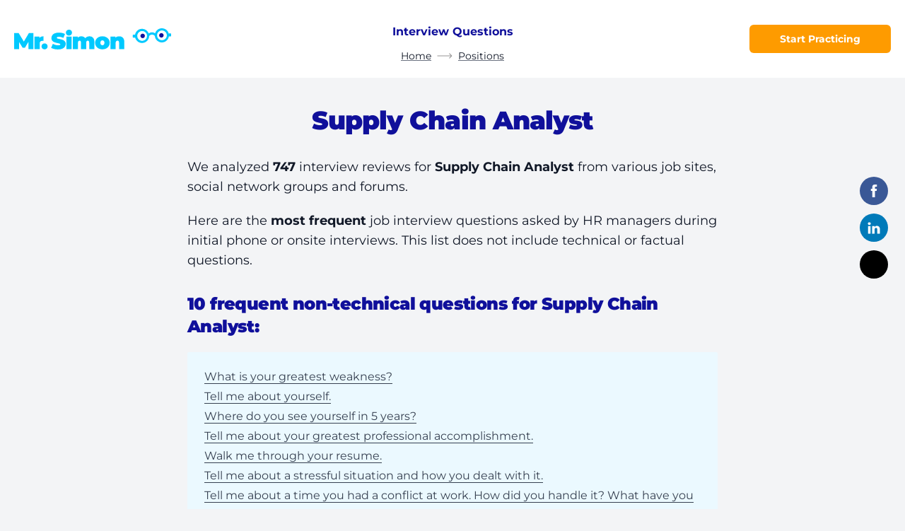

--- FILE ---
content_type: text/html;charset=utf-8
request_url: https://mrsimon.ai/interview-questions/supply-chain-analyst/
body_size: 18704
content:
<!DOCTYPE html><link rel="stylesheet" href="/_astro/_slug_.Dp0tMIRe.css">
<style>@font-face{font-family:Montserrat Variable;font-style:normal;font-display:swap;font-weight:100 900;src:url(/_astro/montserrat-cyrillic-ext-wght-normal.rV1oiNxr.woff2) format("woff2-variations");unicode-range:U+0460-052F,U+1C80-1C88,U+20B4,U+2DE0-2DFF,U+A640-A69F,U+FE2E-FE2F}@font-face{font-family:Montserrat Variable;font-style:normal;font-display:swap;font-weight:100 900;src:url(/_astro/montserrat-cyrillic-wght-normal.CHYi_LmU.woff2) format("woff2-variations");unicode-range:U+0301,U+0400-045F,U+0490-0491,U+04B0-04B1,U+2116}@font-face{font-family:Montserrat Variable;font-style:normal;font-display:swap;font-weight:100 900;src:url(/_astro/montserrat-vietnamese-wght-normal.BXWSX9tz.woff2) format("woff2-variations");unicode-range:U+0102-0103,U+0110-0111,U+0128-0129,U+0168-0169,U+01A0-01A1,U+01AF-01B0,U+0300-0301,U+0303-0304,U+0308-0309,U+0323,U+0329,U+1EA0-1EF9,U+20AB}@font-face{font-family:Montserrat Variable;font-style:normal;font-display:swap;font-weight:100 900;src:url(/_astro/montserrat-latin-ext-wght-normal.BIVePy9u.woff2) format("woff2-variations");unicode-range:U+0100-02AF,U+0300-0301,U+0303-0304,U+0308-0309,U+0323,U+0329,U+1E00-1EFF,U+2020,U+20A0-20AB,U+20AD-20CF,U+2113,U+2C60-2C7F,U+A720-A7FF}@font-face{font-family:Montserrat Variable;font-style:normal;font-display:swap;font-weight:100 900;src:url(/_astro/montserrat-latin-wght-normal.BDA6280a.woff2) format("woff2-variations");unicode-range:U+0000-00FF,U+0131,U+0152-0153,U+02BB-02BC,U+02C6,U+02DA,U+02DC,U+0300-0301,U+0303-0304,U+0308-0309,U+0323,U+0329,U+2000-206F,U+2074,U+20AC,U+2122,U+2191,U+2193,U+2212,U+2215,U+FEFF,U+FFFD}.footer-link[data-astro-cid-tfrt7kjc]{padding-left:.5rem;padding-right:.5rem;font-size:.875rem;line-height:1.25rem;font-weight:700;line-height:1.5;--tw-text-opacity: 1;color:rgb(0 0 0 / var(--tw-text-opacity));transition-property:color,background-color,border-color,text-decoration-color,fill,stroke,opacity,box-shadow,transform,filter,-webkit-backdrop-filter;transition-property:color,background-color,border-color,text-decoration-color,fill,stroke,opacity,box-shadow,transform,filter,backdrop-filter;transition-property:color,background-color,border-color,text-decoration-color,fill,stroke,opacity,box-shadow,transform,filter,backdrop-filter,-webkit-backdrop-filter;transition-timing-function:cubic-bezier(.4,0,.2,1);transition-duration:.15s}.footer-link[data-astro-cid-tfrt7kjc]:hover{opacity:.5}@media (min-width: 768px){.footer-link[data-astro-cid-tfrt7kjc]{width:33.333333%}}@media (min-width: 1024px){.footer-link[data-astro-cid-tfrt7kjc]{width:25%}}.footer-link[data-astro-cid-tfrt7kjc].active{pointer-events:none;opacity:.5}
body.secondary-variant{--tw-bg-opacity: 1;background-color:rgb(243 244 246 / var(--tw-bg-opacity))}body.secondary-variant .static-header{--tw-bg-opacity: 1 !important;background-color:rgb(243 244 246 / var(--tw-bg-opacity))!important}body.secondary-variant .page-navigation{--tw-bg-opacity: 1 !important;background-color:rgb(255 255 255 / var(--tw-bg-opacity))!important}button,input,textarea{-webkit-appearance:none;-moz-appearance:none;appearance:none;outline:2px solid transparent;outline-offset:2px}button:focus,input:focus,textarea:focus{outline:2px solid transparent;outline-offset:2px}.white-block{position:relative;margin-bottom:2rem;border-radius:.375rem;--tw-bg-opacity: 1;background-color:rgb(255 255 255 / var(--tw-bg-opacity));padding:1rem;--tw-shadow: 0 1px 3px 0 rgb(0 0 0 / .1), 0 1px 2px -1px rgb(0 0 0 / .1);--tw-shadow-colored: 0 1px 3px 0 var(--tw-shadow-color), 0 1px 2px -1px var(--tw-shadow-color);--tw-shadow: 0px 0px 10px rgba(0, 0, 0, .1);--tw-shadow-colored: 0px 0px 10px var(--tw-shadow-color);box-shadow:var(--tw-ring-offset-shadow, 0 0 #0000),var(--tw-ring-shadow, 0 0 #0000),var(--tw-shadow)}@media (min-width: 768px){.white-block{padding:1.5rem}}.container-3md{width:100%;margin-left:auto;margin-right:auto;max-width:1000px}.container{margin-left:auto;margin-right:auto;width:100%;padding-left:1.25rem;padding-right:1.25rem}.container_xl{max-width:1290px}.container_base{max-width:790px}.container_md{max-width:990px}@mixin iphoneSafeContainer(){.container {padding-left: 2rem !important; padding-right: 2rem !important;}}@media only screen and (min-device-width: 375px) and (max-device-height: 812px) and (-webkit-device-pixel-ratio: 3) and (orientation: landscape){@include iphoneSafeContainer();}@media only screen and (min-device-width: 414px) and (max-device-height: 896px) and (-webkit-device-pixel-ratio: 2) and (orientation: landscape){@include iphoneSafeContainer();}@media only screen and (min-device-width: 414px) and (max-device-height: 896px) and (-webkit-device-pixel-ratio: 3) and (orientation: landscape){@include iphoneSafeContainer();}.sticky-header{height:60px;--tw-shadow: 0 1px 3px 0 rgb(0 0 0 / .1), 0 1px 2px -1px rgb(0 0 0 / .1);--tw-shadow-colored: 0 1px 3px 0 var(--tw-shadow-color), 0 1px 2px -1px var(--tw-shadow-color);box-shadow:var(--tw-ring-offset-shadow, 0 0 #0000),var(--tw-ring-shadow, 0 0 #0000),var(--tw-shadow)}.sticky-header .header-logo{width:160px}.sticky-header .header-slot{pointer-events:none;visibility:hidden;--tw-translate-y: -100%;transform:translate(var(--tw-translate-x),var(--tw-translate-y)) rotate(var(--tw-rotate)) skew(var(--tw-skew-x)) skewY(var(--tw-skew-y)) scaleX(var(--tw-scale-x)) scaleY(var(--tw-scale-y));opacity:0}.header-slot{visibility:visible;--tw-translate-y: 0px;transform:translate(var(--tw-translate-x),var(--tw-translate-y)) rotate(var(--tw-rotate)) skew(var(--tw-skew-x)) skewY(var(--tw-skew-y)) scaleX(var(--tw-scale-x)) scaleY(var(--tw-scale-y));opacity:1;transition-property:all;transition-timing-function:cubic-bezier(.4,0,.2,1);transition-duration:.3s}
.social-links{position:fixed;right:0;bottom:0;display:flex;width:100%}@media (min-width: 1024px){.social-links{position:fixed;width:auto;flex-direction:column;top:calc(50% - 110px);right:24px}}.social-links a{display:flex;height:2.5rem;flex:1 1 0%;align-items:center;justify-content:center;opacity:1;transition:.3s}@media (min-width: 1024px){.social-links a{margin-bottom:.75rem;width:2.5rem;flex:none;border-radius:9999px}.social-links a:hover{opacity:.7}}.social-links a.social-facebook{background:#3a5896}.social-links a.social-twitter{overflow:hidden;--tw-bg-opacity: 1;background-color:rgb(0 0 0 / var(--tw-bg-opacity))}.social-links a.social-in{background:#007ab9}.social-links a.social-envelope{background:#65bff9}
</style>
<link rel="stylesheet" href="/_astro/_slug_.Ti_pO0Xi.css">
<style>.cta-block{position:relative;margin-top:2.5rem;margin-bottom:5rem;border-radius:.375rem;--tw-bg-opacity: 1;background-color:rgb(255 255 255 / var(--tw-bg-opacity));padding:1.5rem 1rem}.cta-block:last-child{margin-bottom:0}@media (min-width: 768px){.cta-block{padding:1.5rem}}@media (min-width: 1024px){.cta-block{margin-top:3rem}}.cta-block{box-shadow:0 0 10px #0000001a}.cta-block>p+*{margin-top:1.25rem}:is(.cta-block .cta-block__icon)+*{margin-top:5px}.cta-block hr{margin-left:auto;margin-right:auto;margin-top:1.25rem;margin-bottom:1.25rem;display:block;width:60px;height:3px;background:#dcebee}.cta-block ul{padding-left:0;padding-bottom:1.5rem}.cta-block ul:last-of-type{padding-bottom:0}.cta-block__down-btn{position:absolute;left:0;bottom:0;display:flex;width:100%;justify-content:center;transform:translateY(50%)}.cta-block__start-btn{position:absolute;bottom:0;left:50%;transform:translate(-50%,50%)}.cta-block__icon{position:absolute;top:0;left:50%;transform:translate(-50%,-50%)}.cta-block__decor-icons{margin-bottom:1.25rem;display:flex;flex-direction:column}.cta-block__decor-icons>div{position:relative;margin-bottom:1.25rem;display:flex;flex:1 1 0%;flex-direction:column;align-items:center;text-align:center}.cta-block__decor-icons>div img{margin-bottom:1rem}.cta-block__decor-icons>div span{padding-left:1.5rem;padding-right:1.5rem}.cta-block__decor-icons>div:last-child{margin-bottom:0}@media (min-width: 768px){.cta-block__decor-icons{margin-bottom:1.5rem;flex-direction:row}.cta-block__decor-icons>div{margin-bottom:0}.cta-block__decor-icons>div:after{content:"";position:absolute;top:0;right:0;height:3.5rem;width:1px;--tw-bg-opacity: 1;background-color:rgb(229 231 235 / var(--tw-bg-opacity))}.cta-block__decor-icons>div:last-child:after{display:none}}
.post-content__img{width:100%;text-align:center;font-size:0;float:none}.post-content__img img{margin-left:auto;margin-right:auto;max-width:100%}@media screen and (max-width: 400px){.post-content__img img{max-width:100%!important}}.post-content__img.float-left,.post-content__img.float-right{float:none}@media (min-width: 768px){.post-content__img{width:auto;text-align:center}.post-content__img.float-left{margin-top:1.5rem;margin-bottom:1.5rem;margin-right:1.5rem;float:left}.post-content__img.float-right{margin-top:1.5rem;margin-bottom:1rem;margin-left:1.5rem;float:right}}.table__container{display:flex;width:100%}@media screen and (max-width: 767px){.table__container{display:block}.table__container .table__column-header,.table__container .table__column-body{border-right:1px solid #ddd}.table__container .table__column-body{border-bottom:0}.table__container .table__column:last-child .table__column-body{border-bottom:1px solid #ddd}}.table__column{flex:auto}.table__column:last-child .table__column-header,.table__column:last-child .table__column-body{border-right:1px solid #ddd}.table__column-header{background:#f5f9fa;border:1px solid #ddd;border-right:0;font-size:20px;padding-top:1rem;padding-bottom:1rem;padding-left:1.25rem;text-align:left;font-weight:700}.table__column-body{padding:1.25rem;font-size:1rem;line-height:1.5rem;border:1px solid #ddd;border-top:0;border-right:0}.table__column-body p{padding-bottom:.25rem}.table__column-body p:last-child{padding-bottom:0}.post-content-ad{width:100%;background-repeat:no-repeat;padding:1rem;font-size:.875rem;line-height:1.25rem;background-color:#f5f9fa;background-position:left -90px bottom}.post-content-ad.float-left,.post-content-ad.float-right{float:none}@media (min-width: 768px){.post-content-ad{margin-bottom:1.5rem;margin-top:1.5rem;margin-left:1.5rem;display:flex;padding:1.25rem 1.5rem;background-position:left -90px bottom 20px;max-width:365px}.post-content-ad.float-left{margin-top:1.5rem;margin-bottom:1.5rem;margin-right:1.5rem;float:left!important}.post-content-ad.float-right{margin-top:1.5rem;margin-bottom:1rem;margin-left:1.5rem;float:right}}.post-content-ad .post-content-ad__img{flex:none}.post-content-ad .post-content-ad__content{flex:1 1 0%}.post-content-ad .post-content-ad__content a{display:inline-block}.post-content-ad:after{content:"";display:table;clear:both}.post-content-ad a{word-break:break-all}
</style>
<link rel="stylesheet" href="/_astro/_slug_.B9JjCPMO.css"><script type="module" src="/_astro/hoisted.D3J60DI7.js"></script><html lang="en"> <head><meta charset="UTF-8"><meta name="viewport" content="width=device-width"><link rel="icon" href="/favicon.png"><meta name="generator" content="Astro v4.16.18"><title>Supply Chain Analyst interview questions - Mr. Simon</title><link rel="canonical" href="https://mrsimon.ai/interview-questions/supply-chain-analyst/"><meta name="description" content="Top 10 most frequent job interview questions asked by HR managers during initial phone or onsite interviews for Supply Chain Analyst"><meta name="robots" content="index, follow"><meta property="og:title" content="Supply Chain Analyst interview questions - Mr. Simon"><meta property="og:type" content="website"><meta property="og:image" content="https://mrsimon.ai/cms/job-interviews-for-supply-chain-analyst-have-59percent-more-soft-skills-questions.6074972982d87bfd06034b2f1f25f7c4.png"><meta property="og:url" content="https://mrsimon.ai/interview-questions/supply-chain-analyst/"><meta property="og:description" content="Top 10 most frequent job interview questions asked by HR managers during initial phone or onsite interviews for Supply Chain Analyst"><meta property="og:site_name" content="Mr. Simon"><meta property="og:image:url" content="https://mrsimon.ai/cms/job-interviews-for-supply-chain-analyst-have-59percent-more-soft-skills-questions.6074972982d87bfd06034b2f1f25f7c4.png"><meta property="og:image:secure_url" content="https://mrsimon.ai/cms/job-interviews-for-supply-chain-analyst-have-59percent-more-soft-skills-questions.6074972982d87bfd06034b2f1f25f7c4.png"><meta property="og:image:type" content="image/jpeg"><meta property="og:image:width" content="1200"><meta property="og:image:height" content="630"><meta name="keywords" content="job interview questions practice"><meta name="twitter:card" content="summary"><meta name="twitter:title" content="Mr. Simon"><meta name="twitter:description" content="Grow in confidence by self-practicing soft skills interview questions with Mr. Simon"><meta name="simon:layout" content="blog"><meta name="keywords" content="Supply Chain Analyst interview questions,Supply Chain Analyst interview answers,Supply Chain Analyst phone interview,Supply Chain Analyst hiring manager interview,how to answer Supply Chain Analyst interview questions"><meta name="twitter:card" content="summary_large_image"><meta name="twitter:title" content="Supply Chain Analyst interview questions - Mr. Simon"><meta name="twitter:description" content="Top 10 most frequent job interview questions asked by HR managers during initial phone or onsite interviews for Supply Chain Analyst"><script type="application/ld+json">{"@context":"https://schema.org","@type":"Article","headline":"Supply Chain Analyst interview questions - Mr. Simon","datePublished":"2024-02-23T15:57:21.967Z","dateModified":"2024-02-23T16:01:56.543Z","mainEntityOfPage":"https://mrsimon.ai/interview-questions/supply-chain-analyst/","image":"https://mrsimon.ai/cms/job-interviews-for-supply-chain-analyst-have-59percent-more-soft-skills-questions.6074972982d87bfd06034b2f1f25f7c4.png","publisher":{"@type":"Organization","name":"Mr. Simon","url":"https://mrsimon.ai","logo":{"@type":"ImageObject","name":"Mr. Simon","url":"https://mrsimon.ai","contentUrl":"https://mrsimon.ai/logo.svg"}},"author":{"@type":"Organization","name":"Mr. Simon","url":"https://mrsimon.ai","logo":{"@type":"ImageObject","name":"Mr. Simon","url":"https://mrsimon.ai","contentUrl":"https://mrsimon.ai/logo.svg"}}}</script><script type="application/ld+json">{"@context":"https://schema.org","@type":"BreadcrumbList","itemListElement":[{"@type":"ListItem","position":1,"item":{"@id":"https://mrsimon.ai/","name":"Home"}},{"@type":"ListItem","position":2,"item":{"@id":"https://mrsimon.ai/interview-questions/all-positions/","name":"Positions"}}]}</script><link rel="sitemap" href="/sitemap-index.xml"></head> <body class="flex flex-col text-base leading-tight text-gray-900 min-h-[100dvh] bg-gray-100"> <header id="staticHeader" class="static-header sticky top-0 left-0 w-full h-[60px] lg:h-[110px] flex items-center z-20 transition-all duration-300 bg-white"> <div class="flex items-center justify-between container container_xl">  <div class="flex-1 flex items-center"> <a href="/" class="max-w-[90%]"> <img src="/_astro/logo.B9WfVg6v_1znMlb.svg" alt="Logo" class="header-logo transition-all duration-300 max-w-full" width="223" height="30" loading="lazy" decoding="async"> </a> </div> <div class="hidden lg:flex flex-col items-center header-slot"> <div class="hidden lg:flex flex-col"> <span class="text-center p-3 text-brand-blue text-base font-bold"> Interview Questions </span> </div> <div class="justify-center flex"> <ul class="text-center flex sticky-hide"> <li class="guide-breadcrumb"> <span class="inline-flex items-center"> <a href="/" class="text-gray-900 text-sm inline-block underline underline-offset-4 hover:no-underline relative decoration-gray-500"> Home </a> <svg width="22" height="8" viewBox="0 0 22 8" fill="none" xmlns="http://www.w3.org/2000/svg" class="mx-2"> <path d="M21.1799 4.35355C21.3752 4.15829 21.3752 3.84171 21.1799 3.64645L17.9979 0.464466C17.8027 0.269204 17.4861 0.269204 17.2908 0.464466C17.0955 0.659728 17.0955 0.976311 17.2908 1.17157L20.1192 4L17.2908 6.82843C17.0955 7.02369 17.0955 7.34027 17.2908 7.53553C17.4861 7.7308 17.8027 7.7308 17.9979 7.53553L21.1799 4.35355ZM0.478516 4.5H20.8263V3.5H0.478516V4.5Z" fill="#969595"></path> </svg> </span> </li><li class="guide-breadcrumb"> <span class="inline-flex items-center"> <a href="/interview-questions/all-positions/" class="text-gray-900 text-sm inline-block underline underline-offset-4 hover:no-underline relative decoration-gray-500"> Positions </a>  </span> </li> </ul> </div> </div> <div class="flex-1 flex items-center justify-end"> <a class="inline-flex items-center justify-center text-center transition duration-300  rounded-md bg-brand-orange font-sans font-bold text-white transition hover:bg-brand-orange-100 h-10 text-sm px-6 !px-0 w-[150px] sm:w-[200px] max-w-full" href="/app/welcome/?utm_source=cta_button" class="!px-0 w-[150px] sm:w-[200px] max-w-full">Start Practicing</a> </div>  </div>  </header>   <main class="relative flex-auto overflow-hidden">      <div class="social-links z-20"> <a target="_blank" href="https://www.facebook.com/sharer/sharer.php?u=https://mrsimon.ai/interview-questions/supply-chain-analyst/&amp;src=sdkpreparse" rel="nofollow" class="social-facebook"> <svg width="22" height="18" viewBox="0 0 470.513 470.513"> <path d="M271.52 154.17v-40.54c0-6.09.28-10.8.85-14.13a27.45 27.45 0 013.86-9.85c2-3.24 5.23-5.47 9.7-6.71 4.48-1.24 10.43-1.86 17.85-1.86h40.54V0h-64.8c-37.5 0-64.44 8.9-80.8 26.7-16.38 17.79-24.56 44-24.56 78.65v48.82h-48.54v81.09h48.54V470.5h97.36V235.26h64.8l8.57-81.09h-73.37z" fill="#fff"></path> </svg> </a> <a target="_blank" rel="nofollow" href="http://www.linkedin.com/shareArticle?mini=true&url=https://mrsimon.ai/interview-questions/supply-chain-analyst/&amp;src=sdkpreparse" class="social-in"> <svg width="22" height="17" viewBox="0 0 438.536 438.535"> <path d="M5.42 145.9h94.22v282.93H5.42zM408.84 171.74c-19.79-21.6-45.96-32.4-78.51-32.4-12 0-22.9 1.47-32.7 4.42-9.8 2.95-18.07 7.09-24.83 12.42-6.76 5.33-12.14 10.28-16.13 14.84-3.8 4.34-7.51 9.39-11.14 15.1V145.9H151.6l.28 13.7c.2 9.15.3 37.32.3 84.52 0 47.2-.2 108.77-.58 184.72h93.93V270.94c0-9.7 1.04-17.41 3.14-23.12a60.64 60.64 0 0118.13-24.41c8.1-6.57 18.13-9.86 30.13-9.86 16.36 0 28.4 5.66 36.11 16.99 7.71 11.32 11.57 26.98 11.57 46.97v151.31h93.93V266.66c-.01-41.68-9.9-73.32-29.7-94.92zM53.1 9.7c-15.8 0-28.6 4.63-38.4 13.86C4.9 32.79 0 44.44 0 58.53c0 13.89 4.76 25.5 14.28 34.83 9.5 9.32 22.07 13.99 37.68 13.99h.57c16 0 28.89-4.66 38.69-14 9.8-9.32 14.6-20.93 14.42-34.82-.2-14.09-5.05-25.74-14.57-34.97C81.57 14.32 68.9 9.7 53.1 9.7z" fill="#fff"></path> </svg> </a> <a href="https://twitter.com/intent/tweet?url=https://mrsimon.ai/interview-questions/supply-chain-analyst/&amp;src=sdkpreparse" target="_blank" rel="nofollow" class="social-twitter"> <svg class="w-11 lg:w-auto" xmlns="http://www.w3.org/2000/svg" fill-rule="evenodd" clip-rule="evenodd" image-rendering="optimizeQuality" shape-rendering="geometricPrecision" text-rendering="geometricPrecision" viewBox="0 0 512 512"><path d="M256 0c141.385 0 256 114.615 256 256S397.385 512 256 512 0 397.385 0 256 114.615 0 256 0z"></path><path fill="#fff" fill-rule="nonzero" d="M318.64 157.549h33.401l-72.973 83.407 85.85 113.495h-67.222l-52.647-68.836-60.242 68.836h-33.423l78.052-89.212-82.354-107.69h68.924l47.59 62.917 55.044-62.917zm-11.724 176.908h18.51L205.95 176.493h-19.86l120.826 157.964z"></path></svg> </a> </div>  <div class="py-10 container container_base">  <div class="block lg:hidden mb-8"> <ul class="text-center flex items-center"> <a href="/interview-questions/all-positions/" class="text-gray-900 inline-block underline decoration-gray-500 underline-offset-4 relative">
← Positions </a> </ul> </div> <div class="content">  <h1 class="text-center">Supply Chain Analyst</h1> <p>
We analyzed
<strong>747</strong> interview
        reviews for <strong>Supply Chain Analyst</strong> from various job sites,
        social network groups and forums.
</p> <p>
Here are the <strong>most frequent</strong> job interview questions asked
        by HR managers during initial phone or onsite interviews. This list does
        not include technical or factual questions.
</p> <h2 class="autogen-header-h3"> 10 frequent non-technical questions for Supply Chain Analyst:
</h2> <nav class="page-navigation w-full px-6 py-5 rounded-sm bg-[#ebf9ff] gap-2 flex flex-col"> <div class="w-full"> <a href="#what-is-your-greatest-weakness-" class="text-gray-700 text-base hover:text-gray-600 border-b border-gray-700 hover:border-transparent transition duration-300"> What is your greatest weakness? </a> </div><div class="w-full"> <a href="#tell-me-about-yourself" class="text-gray-700 text-base hover:text-gray-600 border-b border-gray-700 hover:border-transparent transition duration-300"> Tell me about yourself. </a> </div><div class="w-full"> <a href="#where-do-you-see-yourself-in-5-years-" class="text-gray-700 text-base hover:text-gray-600 border-b border-gray-700 hover:border-transparent transition duration-300"> Where do you see yourself in 5 years? </a> </div><div class="w-full"> <a href="#tell-me-about-your-greatest-professional-accomplishment" class="text-gray-700 text-base hover:text-gray-600 border-b border-gray-700 hover:border-transparent transition duration-300"> Tell me about your greatest professional accomplishment. </a> </div><div class="w-full"> <a href="#walk-me-through-your-resume" class="text-gray-700 text-base hover:text-gray-600 border-b border-gray-700 hover:border-transparent transition duration-300"> Walk me through your resume. </a> </div><div class="w-full"> <a href="#tell-me-about-a-stressful-situation-and-how-you-dealt-with-it" class="text-gray-700 text-base hover:text-gray-600 border-b border-gray-700 hover:border-transparent transition duration-300"> Tell me about a stressful situation and how you dealt with it. </a> </div><div class="w-full"> <a href="#tell-me-about-a-time-you-had-a-conflict-at-work-how-did-you-handle-it-what-have-you-learned-" class="text-gray-700 text-base hover:text-gray-600 border-b border-gray-700 hover:border-transparent transition duration-300"> Tell me about a time you had a conflict at work. How did you handle it? What have you learned? </a> </div><div class="w-full"> <a href="#give-me-an-example-of-a-goal-you-reached-and-tell-me-how-you-achieved-it" class="text-gray-700 text-base hover:text-gray-600 border-b border-gray-700 hover:border-transparent transition duration-300"> Give me an example of a goal you reached, and tell me how you achieved it. </a> </div><div class="w-full"> <a href="#describe-the-most-challenging-work-problem-you-faced-in-your-last-job" class="text-gray-700 text-base hover:text-gray-600 border-b border-gray-700 hover:border-transparent transition duration-300"> Describe the most challenging work problem you faced in your last job. </a> </div><div class="w-full"> <a href="#what-do-you-do-if-you-disagree-with-someone-at-work-" class="text-gray-700 text-base hover:text-gray-600 border-b border-gray-700 hover:border-transparent transition duration-300"> What do you do if you disagree with someone at work? </a> </div> </nav>  <p>
According to our research, hiring managers looking to fill
<strong>Supply Chain Analyst</strong> role ask soft skills interview questions
59% more frequently
        than for other roles.
</p> <div class="content">   <h2 class="!mt-10 lg:!mt-14" id="what-is-your-greatest-weakness-"> 1. What is your greatest weakness? <span class="label--top inline-block align-middle text-white ml-4 px-2 py-1 bg-orange-500 text-sm font-semibold rounded">
top question
</span> </h2>   <h3 class="autogen-header-h3">How to answer</h3> <div class="content">   <p>This question ranks as the most challenging for many people. Fortunately, <a href="/" data-track-event='local_link_click'>Mr. Simon</a> is here to help!  </p>
<p>Interviewers are not out to trick or trap you! They ask this question to gauge your level of self-awareness, your honesty and openness, and your capability for self-improvement.</p>
  </div>    <ol> <li> <p> <strong>About Yourself</strong> </p> <div class="content">   <p>No one is perfect and your interviewer doesn&#39;t expect you to be perfect either.   </p>
<p>While it is good to be honest and open, it will not help you to put yourself down.   </p>
<p>What&#39;s important is to find a weakness that you have overcome. How you turned what might be considered a negative into a positive.  </p>
  </div>     </li> <li> <p class="mb-2"> <strong>About The Company</strong> </p> <div class="content">   <p><a href="/how-to-research-a-company/" data-track-event='local_link_click'>Research the company</a> (website, social media, etc) to learn about the company culture.   </p>
<p>What personal and professional qualities do they value?</p>
  </div>     </li> <li> <p class="mb-2"> <strong>About The Fit</strong> </p> <div class="content">   <p>This is the time to clearly state a true weakness that you have overcome.   </p>
<p>Be as specific as possible and stay away from vague cliches like “I work too hard.” It would be difficult for anyone to try and explain how they overcame a weakness like that  </p>
<p>Mr. Simon emphasizes the <strong>Present-Past-Present</strong> method of responding to behavioral questions. When you are asked about your <em>greatest weakness</em>, you should be able to successfully use this approach as well. Here is an example of how someone might answer this question.  </p>
<p><strong>Present</strong> - <em>&quot;I have always had a fear of public speaking, and believe this may have held me back in my career, especially when having to make presentations to management.&quot;</em>  </p>
<p><strong>Past</strong> -  <em>&quot;Last year I learned about <strong>Toastmasters International</strong> and decided to join this group to help me gain confidence in myself and improve my ability to present to others in just about any situation.&quot;</em>  </p>
<p><strong>Present</strong> - <em>&quot;By overcoming this weakness I believe that it has made me a much stronger candidate for this position, someone you can count on to make presentations to management, conduct training and communicate at a high level.&quot;</em>  </p>
<p>It&#39;s important to show how well you&#39;ve overcome a weakness by motivating yourself and learning a new skill to grow professionally.  </p>
  </div>     </li> </ol> <h3 class="autogen-header-h3 mb-4">Pro Tip</h3> <div class="content">   <p>Use this question to <a href="/your-key-selling-points-for-job-interview/" data-track-event='local_link_click'>sell yourself</a>!   </p>
  </div>       <h2 class="!mt-10 lg:!mt-14" id="tell-me-about-yourself"> 2. Tell me about yourself  </h2>   <h3 class="autogen-header-h3">How to answer</h3> <div class="content">   <p>Most job candidates expect this to be one of the first interview questions and probably think of it as an “icebreaker” to get the interview started. It is much more than that! It is your opportunity to show the interviewer <strong>your relevance</strong> for the job. You want the employer to know that you are qualified to do the job, you are interested in doing the job and capable of getting it done.</p>
  </div>    <ol> <li> <p> <strong>About Yourself</strong> </p> <div class="content">   <p>What is your current occupation? Define yourself professionally in one statement.   </p>
<p>Pick 3 key skills that make you great at your work (your <a href="/your-key-selling-points-for-job-interview/" data-track-event='local_link_click'>Key Selling Points</a>). How have you applied these skills?   </p>
<p>Try to give some numbers to support your statement.</p>
  </div>     </li> <li> <p class="mb-2"> <strong>About The Company</strong> </p> <div class="content">   <p>Your first step is to <a href="/how-to-research-a-company/" data-track-event='local_link_click'>Research the company</a> to find out as much as you can about what they do and their approach to their business and their employees.  </p>
<p>Based on what you know about the company and the job description, <em>why are you interested in the position you are applying for?</em></p>
  </div>     </li> <li> <p class="mb-2"> <strong>About The Fit</strong> </p> <div class="content">   <p>Now is the right time to show the fit between your skills and the company&#39;s requirements. Your answer works best if you emphasize your relevance. How do you do this? You will have already researched the company, studied the job description to identify their needs and possible pain points and prepared the relevant <a href="/star-interview-method/" data-track-event='local_link_click'>Star Stories</a>  that show how you addressed similar issues in the past. Your next step is to develop your <strong>Present-Past-Present</strong> approach.  </p>
<p>Start with the <strong>Present</strong>. Focus on the skills and experience from your most recent positions. What has enabled you to get the job done successfully and how this relates to what the employer is looking to accomplish.  </p>
<p>Next go back to the <strong>Past</strong>. Here is where your Star story comes in. Explain how you were able to use your skills and experience to accomplish a task that relates to an area of concern for the employer.     </p>
<p>Finally come back to the <strong>Present</strong> – summarizing the lessons you learned and how they shaped your response and approach today.  </p>
<p>Remember, the whole conversation is about the present, not the past. Just one sentence can summarize why your approach works, and its applicability and relevance to this position.</p>
  </div>     </li> </ol> <h3 class="autogen-header-h3 mb-4">Pro Tip</h3> <div class="content">   <p>You can also end with a question like:  </p>
<p>“Do you know what the current needs in the company/department are, where my skills and experience can help?”  </p>
<p>That can help you learn more about the company and the job, turn the “interrogation” into a conversation and will allow you to relax some tension.  </p>
<p>Read <a href="https://mrsimon.ai/tell-me-about-yourself/" data-track-event='local_link_click'>our blog post</a> to learn more about how to answer this question.  </p>
  </div>       <h2 class="!mt-10 lg:!mt-14" id="where-do-you-see-yourself-in-5-years-"> 3. Where do you see yourself in 5 years?  </h2>   <h3 class="autogen-header-h3">How to answer</h3> <div class="content">   <p>This question belongs to a family of behavioral, or even more precisely, reflective questions.   </p>
<p>The interviewer wants to learn two things about you by asking this question.  </p>
<ul>
<li>They want to know what you think about the job you are applying for. Remember, they are interviewing you for the job that&#39;s open right now. Are you a good fit and will you do a good job for them?  </li>
<li>Just as important, they want to get an idea of your ambitions and goals for yourself and if your goals align with their needs, especially going into the future.</li>
</ul>
<p>In this way the employer should see how you see yourself today, and whether you are ambitious and strive to grow as a professional, and whether you like to learn and develop your skills.</p>
  </div>    <ol> <li> <p> <strong>About Yourself</strong> </p> <div class="content">   <p>What challenges do you like overcoming? Where are you starting from and where might you be going?  </p>
<p>For example, let&#39;s say the position you are applying for is <strong>junior accountant</strong>. It includes a wide range of tasks such as basic bookkeeping, financial analysis, and reporting. If accounting is your chosen field, then you would most likely want to move in the direction of obtaining your CPA so that you might step up to more responsibility as an <strong>accounting manager</strong> or <strong>senior auditor</strong> within the next 5 years.  Your responses should make sense in how you see yourself growing in your professional career.  </p>
<p>However, at this point, if you are happy just where you are and want to further your current skills, that is also fine as long as there is a growth path for you that can be imagined and described.  </p>
  </div>     </li> <li> <p class="mb-2"> <strong>About The Company</strong> </p> <div class="content">   <p><a href="/how-to-research-a-company/" data-track-event='local_link_click'>Research the company</a> to learn what career opportunities may be available in the department you are applying to, and what the trends are in the company in general.   </p>
<ul>
<li>Is the business expanding, are they opening new locations, or starting new projects?   </li>
<li>Or are they heavily automating and cutting staff?</li>
</ul>
<p>Let’s say you are applying for a <strong>UX designer</strong> position for a brand-new product.   </p>
<p>In the future, if the product becomes a success - which is what the company hopes for - the company will hire more designers and you may become a lead designer, or you may become a product manager.   </p>
<p><em>On a side note: If you train your mind to be open to opportunities you will be amazed at how much this world has to offer to you!</em>  </p>
  </div>     </li> <li> <p class="mb-2"> <strong>About The Fit</strong> </p> <div class="content">   <p>And, of course, try to see where the perfect fit lies between your own potential and aspirations, and the company’s trends and hopes.   </p>
<p>However, beware of the risk of showing too much excitement for future opportunities compared to your attitude towards the current position.   </p>
<p>As we said earlier, you must show interest and enthusiasm for the position you are applying for. If the interviewer senses that you are more enthusiastic about future growth than about the current position, they may conclude that you are not the right person for the job at hand.  </p>
  </div>     </li> </ol> <h3 class="autogen-header-h3 mb-4">Pro Tip</h3> <div class="content">   <p>This question gives you a good opportunity to showcase your <a href="/your-key-selling-points-for-job-interview/" data-track-event='local_link_click'>Key Selling Points</a> (e.g. <em>“As I am very good at delegating tasks, I can easily see myself leading a team of software testers in the future…”</em>), and end your statement by asking about current initiatives and goals at the company.  </p>
<p>In thinking about the possibilities that may lie ahead, you also might want to consider taking a personality test (I recommend <a href="https://www.16personalities.com/" target='_blank' rel='nofollow' data-track-event='external_link_click'>16Personalities</a> which is based on the Myers-Briggs test), research the internet on what career paths are possible with your skills and current job.   </p>
<p>It is generally NOT a good idea to say something like:   </p>
<p><em>“Oh, I cannot imagine what happens to me tomorrow, let alone in 5 years”</em>.   </p>
<p>This will show you as a person who is unimaginative and not forward-thinking enough to grow with and be a good fit for the company.</p>
  </div>       <h2 class="!mt-10 lg:!mt-14" id="tell-me-about-your-greatest-professional-accomplishment"> 4. Tell me about your greatest professional accomplishment  </h2>   <h3 class="autogen-header-h3">How to answer</h3> <div class="content">   <p>Of all your accomplishments (and I am sure you’ve had a great many of them!), you should choose the one most relevant to this job position.</p>
  </div>    <ol> <li> <p> <strong>About Yourself</strong> </p> <div class="content">   <p>In preparation for answering this question, list the top 3 professional accomplishments that you are most proud of. No need for lengthy descriptions, just a sentence or two for each one to help you recall each situation.   </p>
<p>Write down your <a href="/your-key-selling-points-for-job-interview/" data-track-event='local_link_click'>Key Selling Points</a> - your top 3-5 skills that make you a strong professional.  </p>
<p>Make sure you have developed the story behind each accomplishment and have a strong command of the details of what happened so that you can tell the story clearly and distinctly.  </p>
<p>Along with each accomplishment, mark which of your Key Selling Points they showcase. How exactly?  </p>
  </div>     </li> <li> <p class="mb-2"> <strong>About The Company</strong> </p> <div class="content">   <p>Based on your <a href="/how-to-research-a-company/" data-track-event='local_link_click'>research of the company</a>, what are their current needs?   </p>
<ul>
<li>What are the major projects going on?   </li>
<li>What are the expectations for the position you are applying for?  </li>
<li>Think about which of your accomplishment stories best fit their needs and expectations?</li>
</ul>
  </div>     </li> <li> <p class="mb-2"> <strong>About The Fit</strong> </p> <div class="content">   <p>Once you have decided on the appropriate accomplishment story, think how you will relate it in an interview and how you will make it relevant to the the job you are seeking. One approach is to use the <strong>Present-Past-Present</strong> technique.  </p>
<p>Let&#39;s say that the accomplishment was leading your team in installing a new billing system and bringing it in on time and under budget.   </p>
<p>You might start off in the <strong>Present</strong> by talking about the importance of having good leadership skills.   </p>
<p>Then move to the <strong>Past</strong> to relate your story about how you successfully lead your team in accomplishing the objective.  </p>
<p>Finally, come back to the <strong>Present</strong> to address how you will be able to help them reach their goals (the ones you learned about when researching the company) going forward.   </p>
<p>Be sure to keep practicing your accomplishment story until it flows naturally and convincingly.</p>
  </div>     </li> </ol> <h3 class="autogen-header-h3 mb-4">Pro Tip</h3> <div class="content">   <p>Most enterprises are now going through major transformations, often called Digital Transformation.   </p>
<p>Do your research on what it means and what is often involved, to get a better idea of the current goals and environments in companies. But one thing that definitely characterizes this transformation is striving for agility.   </p>
<p>Whether the prospective employer is a long-established company or a startup, they are looking for people who demonstrate qualities like agility and adaptability, which are generally considered to be both helpful and quite a safe choice in most circumstances today.  </p>
  </div>       <h2 class="!mt-10 lg:!mt-14" id="walk-me-through-your-resume"> 5. Walk me through your resume  </h2>   <h3 class="autogen-header-h3">How to answer</h3> <div class="content">   <p>This question is often asked at the beginning of the interview.   </p>
<p>The interviewer wants to hear a brief overview, a summary of your professional experience, in order to have a starting point from which they can dig deeper.   </p>
<p>Structuring your answer wisely gives you a good chance to emphasize your <a href="/your-key-selling-points-for-job-interview/" data-track-event='local_link_click'>Key Selling Points</a> and to channel the conversation in the direction you want.</p>
  </div>    <ol> <li> <p> <strong>About Yourself</strong> </p> <div class="content">   <p>Print out your resume. For each of your recent job experiences (at this point do not go back more than 5 years), write down 3-5 key points at which you feel you are strong.  </p>
<p>For example, for your current (or previous) job, you may want to list skills like “Excellent presentation skills,” “Employee Engagement guru,” “Analytical skills,” “Attention to detail” (they don’t have to be all soft skills, but being aware of at least a few of your strong soft skills is important). Make sure you have examples for each of your statements.  </p>
<p>If you have difficulties to think of these points, search online for job descriptions for similar job roles, and figure out which of those keywords appeal to you. Look for people on LinkedIn that have jobs similar to the one you are applying for.  Their profiles often contain many keywords that you can use in response to this question.  </p>
<p>Now that you’ve gone through all your recent experiences, are there any points that repeat more often than others, or are especially important to you? These are candidates to be your Key Selling Points -highlight 3-5 of them.</p>
  </div>     </li> <li> <p class="mb-2"> <strong>About The Company</strong> </p> <div class="content">   <p><a href="/how-to-research-a-company/" data-track-event='local_link_click'>Research the company</a> and the role for which you&#39;re being interviewed. When researching the company, find out what skills and qualities they value the most. Carefully consider the job requirements. What is it that you will be responsible for?  </p>
<p>Now, write down 3-5 keywords from the job description that you find of utmost importance for this job role.</p>
  </div>     </li> <li> <p class="mb-2"> <strong>About The Fit</strong> </p> <div class="content">   <p>Try to establish the match between your own highlighted keywords, and those of the job description. These are your Key Selling Points! You should normally limit yourself by 3-5 such keywords or phrases.  </p>
<p>Now, craft a story based on your career history. You don’t have to go in chronological order - you can start with your current or last job experience, and then go back to your previous ones, or focus on just the experiences that are relevant to your story, and only briefly mention the less relevant ones and only if needed.  </p>
<p>Select one point to highlight for each phase of your career. Make sure you ingrain your Key Selling Points in the interviewer’s memory - after the interview is over, you want them to remember you as someone who is strong at XYZ, or experienced in A, B and C.  </p>
<p>It&#39;s okay to focus more on stellar achievements and brag a little bit about them.</p>
  </div>     </li> </ol> <h3 class="autogen-header-h3 mb-4">Pro Tip</h3> <div class="content">   <p>Don&#39;t bore the interviewer by going through your resume line-by-line.   </p>
<p>Instead, WOW them by succinctly (keep it within 2 minutes) telling a story of how your career path has brought you to this point and how you are the best candidate for this role.  </p>
<p><strong>Super tip</strong>: The more you practice with <a href="/" data-track-event='local_link_click'>Mr. Simon</a>, the better you&#39;ll be at telling WOW-worthy succinct stories!</p>
  </div>       <h2 class="!mt-10 lg:!mt-14" id="tell-me-about-a-stressful-situation-and-how-you-dealt-with-it"> 6. Tell me about a stressful situation and how you dealt with it  </h2>   <h3 class="autogen-header-h3">How to answer</h3> <div class="content">   <p>Stress on the job comes in many forms and from many sources including tight (perhaps impossible) deadlines, difficult bosses and co-workers, family issues, hard-to-please customers and clients and numerous other causes. There are also levels of stress ranging from the ones that are so common that we consider them normal, up to those that can really skyrocket.  </p>
<p>Your future employer wants to know how you will behave in such times, whether you will be a helping hand or a burden.</p>
  </div>    <ol> <li> <p> <strong>About Yourself</strong> </p> <div class="content">   <p>In order to form a response to this question, think back to a time when you encountered a stressful situation at work, and answer the following questions.   </p>
<ul>
<li>Was the situation a challenge just to you personally or to your entire team?   </li>
<li>What was your approach to the problem and how did you handle it?    </li>
<li>What role if any did emotions play in the process of dealing with this situation?  </li>
<li>What was the outcome, was it successful?  </li>
<li>Did the outcome meet the company’s expectations as well as your own?</li>
</ul>
  </div>     </li> <li> <p class="mb-2"> <strong>About The Company</strong> </p> <div class="content">   <ul>
<li>What do you know about the company, where you may encounter a stressful situation?   </li>
<li>Are they working on a major project which is approaching a due date?   </li>
<li>Are they going through what appears to be a difficult time where cost-saving is a top priority? Perhaps the company culture is full of negativity and mistrust, or they have gone through massive layoffs. Is there any chance that customers are being neglected?</li>
</ul>
<p>Any of these situations may lead to stressful times at the company, and you should try to know more about their expectations, and how realistic those expectations are.   </p>
<p>Or, are they just a dynamic, highly agile company run by smart and creative folks, which may work excellently for some people and be confusing and mind-blowing for others?  </p>
<p><a href="/how-to-research-a-company/" data-track-event='local_link_click'>Do your research</a>.</p>
  </div>     </li> <li> <p class="mb-2"> <strong>About The Fit</strong> </p> <div class="content">   <p>Once you have determined which <a href="/star-interview-method/" data-track-event='local_link_click'>STAR story</a> will best answer this question, use the <strong>Present-Past-Present</strong> method for your response. The following is an example of how someone might apply this method.  </p>
<p>The candidate started with the <strong>Present</strong> by telling the interviewer that she is able to rise to the challenge of the situation regardless of the level of stress that may come with an assignment.  </p>
<p>She then went back to the <strong>Past</strong> to describe when she and her team had to hit a tight timeline for a customer that depended on the outcome of her team&#39;s work. It was an emotional time in which the team worked long, hard hours with lots of overtime. As hard as it was at the time, in the end they successfully completed the assignment and the customer was so pleased with the results that it increased its business with her company.  </p>
<p>Finally, the candidate came back to the <strong>Present</strong> to explain how much she enjoys taking on challenges because they help her grow as a professional and she knows that she can successfully complete assignments for the company, no matter how stressful or difficult.  </p>
  </div>     </li> </ol> <h3 class="autogen-header-h3 mb-4">Pro Tip</h3> <div class="content">   <p>Think of your ideal workplace environment.   </p>
<ul>
<li>Does this company feel like it would be ideal for you?   </li>
<li>Do you feel excited and enthusiastic about taking on the kinds of stress you may encounter here?   </li>
<li>Would you prefer to work in an environment where the stress levels were lower or at least more manageable?</li>
</ul>
<p>If you feel compatible with this company culture and enthusiastic about the challenges you expect here, this is a good chance to mention it and to show your excitement.   </p>
<p>Explain your approach or rationale when you give your example from the past.  </p>
<p>If you cannot remember any stressful situation with a positive outcome, you can use one with a less than positive outcome but it must be accompanied by your lessons learned and how you were able to use the lessons to help you move on.   </p>
  </div>       <h2 class="!mt-10 lg:!mt-14" id="tell-me-about-a-time-you-had-a-conflict-at-work-how-did-you-handle-it-what-have-you-learned-"> 7. Tell me about a time you had a conflict at work. How did you handle it? What have you learned?  </h2>   <h3 class="autogen-header-h3">How to answer</h3> <div class="content">   <p>Wherever you go, you will always have to work with people. This means that there is a greater chance for conflict to happen. This question helps the interviewer determine how well you would fit within the organization.</p>
  </div>    <ol> <li> <p> <strong>About Yourself</strong> </p> <div class="content">   <p>Think of the times you had to deal with <a href="/handle-conflict-at-work-5-simple-rules/" data-track-event='local_link_click'>conflict</a>.   </p>
<ul>
<li>What were the different ways you were able to address the situation?   </li>
<li>If you were the cause of the conflict, how did the other person talk you down from the conflict?   </li>
<li>What were the key lessons you learned through your experience?</li>
</ul>
  </div>     </li> <li> <p class="mb-2"> <strong>About The Company</strong> </p> <div class="content">   <p><a href="/how-to-research-a-company/" data-track-event='local_link_click'>Research the company</a> and its culture.   </p>
<ul>
<li>What do they value?   </li>
<li>Is there anything that you can find about how they deal with conflict resolution?</li>
</ul>
<p>Reading comments to their social media posts often prove helpful to see how they react to customers&#39; complaints.</p>
  </div>     </li> <li> <p class="mb-2"> <strong>About The Fit</strong> </p> <div class="content">   <ul>
<li>What have you found out about the company’s culture and job description?   </li>
<li>Are they looking for someone who can take charge and resolve conflict?</li>
</ul>
<p>Tell a story of how you addressed conflict and how it turned a negative into a positive. Try to conclude with your lessons learned or methodology for approaching conflicts - this will show the interviewer that you would be able to apply your methodology to future situations.  </p>
<p>Use <a href="/star-interview-method/" data-track-event='local_link_click'>the STAR method</a> to frame your story.</p>
  </div>     </li> </ol> <h3 class="autogen-header-h3 mb-4">Pro Tip</h3> <div class="content">   <p>A key to addressing conflict is listening, communication and emotional intelligence. Highlight these skills.  </p>
<p>If you&#39;re able to, turn the question around and ask the interviewer if they have experienced the same thing. This will start a conversation, which is the goal of an interview.</p>
  </div>       <h2 class="!mt-10 lg:!mt-14" id="give-me-an-example-of-a-goal-you-reached-and-tell-me-how-you-achieved-it"> 8. Give me an example of a goal you reached, and tell me how you achieved it  </h2>   <h3 class="autogen-header-h3">How to answer</h3> <div class="content">   <p>Hiring managers ask this question because they want someone who is not just goal-oriented but also is able to achieve those goals.   </p>
<p>They want to see if you are the right person who knows how to utilize your strengths, to gauge your potential to fulfill your given responsibilities.   </p>
<p>Asking this question, they are able to get to know if you can set personal and career goals and then dedicate yourself to achieving them.   </p>
<p>And, most importantly, they want to understand how you view success, failure, and risk-taking.</p>
  </div>    <ol> <li> <p> <strong>About Yourself</strong> </p> <div class="content">   <p>Think of an example from past work (or student experience if you are just starting out in your career).   </p>
<p>Choose an example that shows several competencies and your best personal qualities.   </p>
<p>Tell your story using <a href="/star-interview-method/" data-track-event='local_link_click'>the STAR method</a>. Keep it professional, not personal.  </p>
<ul>
<li>What was the situation that led to setting your goal?  </li>
<li>What steps did you take to achieve your goal?  </li>
<li>How did it help you, your team or your employer at the time?  </li>
<li>What did you learn? What challenges did you overcome?  </li>
<li>How did this help you get to where you are today?</li>
</ul>
  </div>     </li> <li> <p class="mb-2"> <strong>About The Company</strong> </p> <div class="content">   <p>Based on your <a href="/how-to-research-a-company/" data-track-event='local_link_click'>research of the company</a>, what are the current goals and environments?   </p>
<ul>
<li>What are the expectations for the position you are applying for?   </li>
<li>What skills and qualities do they value the most?   </li>
<li>What will you be responsible for?</li>
</ul>
<p>Make sure your qualities match the values and qualities that the company is looking for.</p>
  </div>     </li> <li> <p class="mb-2"> <strong>About The Fit</strong> </p> <div class="content">   <p>Give an example of a goal you both set and achieved.   </p>
<p>Ideally, this should be a professional goal, such as improving time management skills, achieving new performance targets or learning a new skill.  </p>
<p>Your answer should provide a list of the steps you took towards your goal.   </p>
<p>Keep this section brief, as they are more interested in finding out what you have learned from the process and how you will use this in your career.   </p>
<p>Talk about how achieving your goal has made you more aware of your strengths and weaknesses, giving you a better understanding of how to approach your work assignments.</p>
  </div>     </li> </ol> <h3 class="autogen-header-h3 mb-4">Pro Tip</h3> <div class="content">   <p>Having a goal that you have set and reached shows that you have determination, drive and can finish what you set out to do.  </p>
<p>Here is an example of how you can answer this question:   </p>
<p>“<em>When I started working for XYZ, I wanted the title “Employee of the Month”. It was a motivational and challenging task for me. I liked the work and the people I worked with and set out to help my colleagues, supervisors and clients in every way I could - which is something I would have done anyway.  The third month I was there, I was honored as the Employee of the Month. It was good to achieve my goal, and I actually found myself in a management position pretty quickly, I think, because of my positive attitude and perseverance.</em>”</p>
  </div>       <h2 class="!mt-10 lg:!mt-14" id="describe-the-most-challenging-work-problem-you-faced-in-your-last-job"> 9. Describe the most challenging work problem you faced in your last job  </h2>   <h3 class="autogen-header-h3">How to answer</h3> <div class="content">   <p>Everyone faces problems in the workplace, it’s how we deal with them that matters most.   </p>
<p>The problems you faced in your previous workplace actually tell future employers a lot about your problem-solving strategies and abilities.   </p>
<p>You can expect that some employers – especially those that consider themselves high stress or those that are replacing someone that struggled with problem-solving – are going to ask you questions about workplace problems to learn more about how you reacted.   </p>
<p>It’s a complicated question to answer because different people handle challenges in different ways.</p>
  </div>    <ol> <li> <p> <strong>About Yourself</strong> </p> <div class="content">   <p>So, how should you talk about your strategy to approach tough situations?   </p>
<p>Try to think about the actual most challenging thing you did, or just pick something that was really difficult, but you succeed at it in the end.   </p>
<p>The situation should be real.  Perhaps you went above and beyond to meet a tight deadline while taking over the responsibilities of a coworker who was out sick? Or you took a course, completed an online training, or attended seminars on a topic that was new for you, but necessary to match your qualifications to the position&#39;s requirements?   </p>
<p>Make sure your story isn&#39;t boring: interesting is a keyword here. Use <a href="/star-interview-method/" data-track-event='local_link_click'>the STAR method</a> to demonstrate your positive approach to problem-solving.</p>
  </div>     </li> <li> <p class="mb-2"> <strong>About The Company</strong> </p> <div class="content">   <p>Take a moment to consider the role and the daily tasks you’d be engaged with.   </p>
<ul>
<li>What kind of problems might come about?   </li>
<li>What difficulties can you possibly encounter because you will be working directly with clients or in a big team?   </li>
<li>Do you have to communicate a lot, or would problems be more technical in nature?</li>
</ul>
<p><a href="/how-to-research-a-company/" data-track-event='local_link_click'>Do your research</a>.</p>
  </div>     </li> <li> <p class="mb-2"> <strong>About The Fit</strong> </p> <div class="content">   <p>Your answer is an opportunity to highlight your fit for the role and the work environment.   </p>
<p>This question allows the interviewer to reflect on how you handled past challenges and use this to make predictions about your future capabilities. It might help them to realize you’re a good fit.  </p>
<p>When employers ask such questions, they are looking for some specific details relevant to the job.   </p>
<p>For example, if you are interviewing for a <strong>customer service</strong> role, highlight how you’ve managed to deal with a difficult situation in customer service.   </p>
<p>On the other hand, if your future role would be very <strong>technical</strong>, you might talk about a technical challenge you’ve overcome.</p>
  </div>     </li> </ol> <h3 class="autogen-header-h3 mb-4">Pro Tip</h3> <div class="content">   <p>Sometimes it is hard to come up with “Big” challenges but that does not mean you never had to face down a problem.   </p>
<p>I’m sure that you have solved problems in the past, you might just have to dig deep to come up with a few that you resolved to make your point.</p>
  </div>       <h2 class="!mt-10 lg:!mt-14" id="what-do-you-do-if-you-disagree-with-someone-at-work-"> 10. What do you do if you disagree with someone at work?  </h2>   <h3 class="autogen-header-h3">How to answer</h3> <div class="content">   <p>In the workplace, it is not always possible to agree with everyone since we are all human beings and have our own unique thought processes.   </p>
<p>This question helps to find out how you handle situations of <a href="/handle-conflict-at-work-5-simple-rules/" data-track-event='local_link_click'>conflict</a> and disagreement with other people at work and whether the disagreement is controlled or acrimonious. The interviewers will also note whether your response shows that you will fight, give in, or seek proactive resolution.</p>
  </div>    <ol> <li> <p> <strong>About Yourself</strong> </p> <div class="content">   <p>Think of the times you had to deal with disagreement with your co-workers.   </p>
<ul>
<li>What were the different ways you were able to address the situation?   </li>
<li>Did you try to look at the matter at hand from the other person&#39;s perspective or did you always stick with your own viewpoint?   </li>
<li>What were the key lessons you learned through your experience?</li>
</ul>
  </div>     </li> <li> <p class="mb-2"> <strong>About The Company</strong> </p> <div class="content">   <p><a href="/how-to-research-a-company/" data-track-event='local_link_click'>Research the company</a> and its culture.   </p>
<ul>
<li>What do they value?   </li>
<li>How do they deal with conflict resolution?   </li>
<li>How do the employees value each other?   </li>
<li>Do they have any specific standards and policies?</li>
</ul>
  </div>     </li> <li> <p class="mb-2"> <strong>About The Fit</strong> </p> <div class="content">   <p>Your response should show that you are reasonable and thoughtful, always trying to keep the situation under control, avoid disputes if you feel that dialogue may become aggressive.  </p>
<p>Tell the interviewer that if you disagree with someone, you  </p>
<ul>
<li>always focus on facts  </li>
<li>listen to the points they are presenting  </li>
<li>never attack his or her ideas and beliefs, because that&#39;s not at all helpful or productive  </li>
<li>recognize the good.</li>
</ul>
<p>These statements will help you to highlight your skills like listening, communication and emotional intelligence.  </p>
<p>Give examples from your own experiences of how you used politeness and adaptability.   </p>
<p>Phrases such as “<em>What you are saying may be correct, but I do not think it is applicable in this situation</em>,” “<em>I think ABC is a better solution. What do you think?</em>” Or “<em>Can we try out this option instead?</em>” show how you master potential conflict situations.</p>
  </div>     </li> </ol> <h3 class="autogen-header-h3 mb-4">Pro Tip</h3> <div class="content">   <p>Emphasize that you look at professional differences of opinion as a positive thing.   </p>
<p>Remember that even though it is important to put your views forward, it is also important to understand what the other person’s views are.   </p>
<p>Explain that your goal is not to win but to clear the air in any disagreement at work for the benefit of the company.</p>
  </div>     <div class="content">   
        <div class="white-block content !mt-[100px]">
            
                    <img
                        alt="simon"
                        src="/_astro/worker3.D6J4kvK5.svg"
                        class="absolute top-0 left-1/2 transform -translate-x-1/2 -translate-y-[70%]"
                        loading="lazy"
                        style="z-index:-1"
                    />
                
            <p>You don&#39;t have to be alone in your job search!   </p>
<p><a href="/" data-track-event='local_link_click'>Mr. Simon</a> invites you to join the <a href="https://www.meetup.com/mr-simon/" target='_blank' rel='nofollow' data-track-event='external_link_click'>Friends of Mr. Simon Meetup Group</a> that supports both individuals seeking their next job role and working professionals. Members of our network come together to learn and practice new skills and network with others through our regular interactive events where they establish meaningful connections and have a chance to promote their personal brand and stand out in the marketplace.  </p>
<p>Group membership is free of charge, courtesy of Mr. Simon.  </p>
<p>Join our <a href="https://www.meetup.com/mr-simon/" target='_blank' rel='nofollow' data-track-event='external_link_click'>Friends of Mr. Simon Meetup Group</a> to become part of our growing and supportive community!  
  </p>

        </div>  </div>      </div>  <hr> <p>
This page has been updated on February 23, 2024.
</p>  </div>  <div class="cta-block content">   <p class="text-center">
You can practice answering this question, as well as over 160 other
        common job interview questions from
<strong>Supply Chain Analyst</strong> by engaging in a mock interview
        with Mr. Simon. As an artificial being, his undeniable benefits include:
</p>  <div class="cta-block__decor-icons"> <div> <img src="/_astro/cta-icon2.BY0KHOa1_C1265.svg" alt="24/7 availability" width="70" height="70" loading="lazy" decoding="async"> <span>24/7 availability</span> </div> <div> <!-- <img src={img10} alt="He will never make you feel intimidated" /> --> <img src="/_astro/cta-icon3.DIMzTz4u_1Ce2Pd.svg" alt="He will never make you feel intimidated" width="70" height="70" loading="lazy" decoding="async"> <span>He will never make you feel intimidated</span> </div> <div> <img src="/_astro/cta-icon1.DnSqxTKA_3W7vb.svg" alt="The current version is free" width="70" height="70" loading="lazy" decoding="async"> <span>The current version is free</span> </div> </div> <div class="cta-block__simon-image text-center pb-6"> <img src="/_astro/simon.Ci3QekqI_ZXJg1y.svg" loading="eager" alt="A starry night sky." class="mx-auto" width="400" height="331" decoding="async"> </div> <a class="inline-flex items-center justify-center text-center transition duration-300  rounded-md bg-brand-orange font-sans font-bold text-white transition hover:bg-brand-orange-100 h-12 md:h-[60px] text-base md:text-lg px-6 cta-block__start-btn w-[270px] max-w-full" href="/app/welcome/?utm_source=cta_button" class="cta-block__start-btn w-[270px] max-w-full">Start Practicing</a>  </div>    </div>   </main> <button id="backToTop" class="flex items-center justify-center fixed bottom-5 right-5 bg-brand-blue-100 w-10 h-10 md:w-16 md:h-16 hover:bg-brand-blue rounded-full z-20 opacity-0 transition duration-300"> <img src="/_astro/back-to-top-arrow.C5iZxxvH_Z2qKSvm.svg" alt="Back to top" class="max-h-full max-w-[50%]" width="22" height="25" loading="lazy" decoding="async"> </button>  <footer class="mt-10 px-5 py-8 md:py-10"> <div class="container-3md relative flex flex-col flex-wrap items-center justify-center md:flex-row md:items-start md:justify-between"> <nav class="gap-y-3 flex flex-col flex-wrap text-center md:-mr-10 md:w-7/12 md:flex-row md:text-left"> <a href="/" class="order-1 footer-link" data-astro-cid-tfrt7kjc>  Home  </a>  <a href="/blog/" class="order-2 footer-link" data-astro-cid-tfrt7kjc>  Blog  </a>  <a href="/interview-questions/all-companies/" class="order-3 md:order-6 footer-link" data-astro-cid-tfrt7kjc>  
Companies
  </a>  <a href="/interview-questions/all-positions/" class="order-4 md:order-3 footer-link" data-astro-cid-tfrt7kjc>  
Positions
  </a>  <a href="mailto:info@mrsimon.ai" class="order-5 md:order-7 footer-link" data-astro-cid-tfrt7kjc>  Contact Us  </a>  <a href="/about-us/" class="order-6 md:order-4 footer-link" data-astro-cid-tfrt7kjc>  About Us  </a>  <a href="/terms/" class="order-7 md:order-8 footer-link" data-astro-cid-tfrt7kjc>  Terms of Service  </a>  <a href="/privacy/" class="order-8 md:order-5 footer-link" data-astro-cid-tfrt7kjc>  Privacy Policy  </a>  </nav> <span class="text-sm text-black md:order-first md:mb-4 mt-6 md:mt-0"> <span> <span>&copy; 2019&mdash;2025</span> Mr. Simon</span> </span> <div class="hidden md:block">&nbsp;</div> </div> </footer>  <!-- Google tag (gtag.js) --><script async src="https://www.googletagmanager.com/gtag/js?id=G-GTW2CDX80L"></script> <script type="text/javascript">
  window.dataLayer = window.dataLayer || [];
  function gtag(){dataLayer.push(arguments);}
  gtag('js', new Date());

  gtag('config', 'G-GTW2CDX80L');
</script>  </body> </html>

--- FILE ---
content_type: text/css;charset=utf-8
request_url: https://mrsimon.ai/_astro/_slug_.Ti_pO0Xi.css
body_size: 788
content:
.content{font-size:1rem;line-height:1.5rem;line-height:1.5}@media (min-width: 768px){.content{font-size:1.125rem;line-height:1.75rem}}.content nav{margin-bottom:1.5rem}@media (min-width: 768px){.content nav{margin-bottom:2.5rem}}.content>h1,.content>h2,.content>h3,.content>h4,.content>h5,.content>h6{scroll-margin-top:5rem;font-size:1.5rem;line-height:2rem;font-weight:900;line-height:1.2;letter-spacing:-.025em;--tw-text-opacity: 1;color:rgb(16 16 155 / var(--tw-text-opacity))}@media (min-width: 1024px){.content>h1,.content>h2,.content>h3,.content>h4,.content>h5,.content>h6{scroll-margin-top:7rem}}.content>h1{margin-bottom:1.75rem;font-size:1.5rem;line-height:2rem}@media (min-width: 640px){.content>h1{font-size:1.875rem;line-height:2.25rem}}@media (min-width: 768px){.content>h1{margin-bottom:2rem;font-size:2.25rem;line-height:2.5rem}}.content>h2{font-size:1.25rem;line-height:1.75rem}@media (min-width: 768px){.content>h2{font-size:1.5rem;line-height:2rem}}.content>h3{font-size:1.125rem;line-height:1.75rem}@media (min-width: 768px){.content>h3{font-size:1.25rem;line-height:1.75rem}}.content>h4{font-size:1.125rem;line-height:1.75rem}.content>*+*{margin-top:1.25rem}.content>*+h1{margin-top:2rem}@media (min-width: 768px){.content>*+h1{margin-top:2.25rem}}.content>*+h2{margin-top:1.75rem}@media (min-width: 768px){.content>*+h2{margin-top:2rem}}.content>*+h3{margin-top:1.5rem}@media (min-width: 768px){.content>*+h3{margin-top:1.75rem}}.content>*+h4{margin-top:1.5rem}.content>h2+h3{margin-top:1.25rem}@media (min-width: 1024px){.content>h2+h3{margin-top:1.5rem}}.content img{display:block}.content>ol{list-style:none;counter-reset:item}.content>ol>li{position:relative;margin-bottom:1.5rem;padding-left:2.5rem}@media (min-width: 1024px){.content>ol>li{margin-bottom:1.75rem;padding-left:3rem}}.content>ol>li:before{counter-increment:item;content:counter(item);position:absolute;top:0;left:0;display:flex;height:1.5rem;width:1.5rem;align-items:center;justify-content:center;border-radius:9999px;--tw-bg-opacity: 1;background-color:rgb(16 16 155 / var(--tw-bg-opacity));font-size:.75rem;line-height:1rem;font-weight:700;--tw-text-opacity: 1;color:rgb(255 255 255 / var(--tw-text-opacity))}@media (min-width: 1024px){.content>ol>li:before{top:-.125rem;height:2rem;width:2rem;font-size:1.125rem;line-height:1.75rem}}.content>ol>li ul{padding:10px 0}:is(.content>ol>li)>p+p{margin-top:.5rem}.content>ol>li ol{padding:10px 0;list-style-type:upper-alpha;list-style-position:inside}.content>ol>li ol p{display:inline}.content>ol>li ol>li{padding-left:0}.content>ol>li ol>li:before{display:none}.content ul.ul--promo{list-style:none}.content ul.ul--promo li{position:relative;padding-left:1.25rem;font-size:1rem;line-height:1.5rem;margin-bottom:8px}.content ul.ul--promo li:before{content:"—";position:absolute;top:0;left:2px}.content>ul:not([class]){list-style:none}.content>ul:not([class]) li{position:relative;margin-bottom:.5rem;padding-left:1.25rem}.content>ul:not([class]) li:last-child{margin-bottom:0}.content>ul:not([class]) li:before{content:"";position:absolute;top:.5rem;left:.125rem;height:.5rem;width:.5rem;border-radius:9999px;--tw-bg-opacity: 1;background-color:rgb(0 201 255 / var(--tw-bg-opacity))}@media (min-width: 768px){.content>ul:not([class]) li:before{top:.625rem}.content>ul:not([class]){padding-left:1rem}.content>ul:not([class]) li{padding-left:1.5rem}.content>ul:not([class]):before{left:0}}.content a:not([class]){font-weight:700;--tw-text-opacity: 1;color:rgb(0 201 255 / var(--tw-text-opacity));word-break:break-all;word-break:break-word;border-bottom:2px solid #00C9FF;transition:all .25s ease}.content a[rel=nofollow]:not([class]){color:#333;font-weight:400;border-bottom:2px solid #00C9FF}.content a[rel=nofollow]:not([class]):hover{border-bottom:2px solid transparent;transition:none}.content a:not([class]):hover{border-bottom:2px solid transparent;transition:none}.content .content-table{width:100%;overflow:auto}.content .content-table table{width:100%;min-width:800px;border:1px solid #efefef}.content .content-table th,.content .content-table td{padding:.5rem;text-align:left}.content .content-table td{vertical-align:top}.content .content-table th{--tw-bg-opacity: 1;background-color:rgb(209 213 219 / var(--tw-bg-opacity));min-width:30%}


--- FILE ---
content_type: text/css;charset=utf-8
request_url: https://mrsimon.ai/_astro/_slug_.B9JjCPMO.css
body_size: 1465
content:
.content-light{font-size:1rem;line-height:1.5rem;line-height:1.5}@media (min-width: 768px){.content-light{font-size:1.125rem;line-height:1.75rem}}.content-light nav{margin-top:1.5rem;margin-bottom:1.5rem}@media (min-width: 768px){.content-light nav{margin-top:2.5rem;margin-bottom:2.5rem}}.content-light hr{margin-top:2.5rem!important;margin-bottom:2.5rem!important;height:1px;width:100%;border-style:none;--tw-bg-opacity: 1;background-color:rgb(217 217 217 / var(--tw-bg-opacity))}@media (min-width: 768px){.content-light hr{margin-top:3rem!important;margin-bottom:3rem!important}}.content-light>h1,.content-light>h2,.content-light>h3,.content-light>h4,.content-light>h5,.content-light>h6{scroll-margin-top:5rem;font-weight:700;line-height:1.2;--tw-text-opacity: 1;color:rgb(0 0 0 / var(--tw-text-opacity))}@media (min-width: 1024px){.content-light>h1,.content-light>h2,.content-light>h3,.content-light>h4,.content-light>h5,.content-light>h6{scroll-margin-top:7rem}}.content-light>h1{margin-bottom:1.75rem;font-size:1.5rem;line-height:2rem}@media (min-width: 640px){.content-light>h1{font-size:1.875rem;line-height:2.25rem}}@media (min-width: 768px){.content-light>h1{margin-bottom:2rem;font-size:2.25rem;line-height:2.5rem}}.content-light>h2{font-size:1.25rem;line-height:1.75rem}@media (min-width: 768px){.content-light>h2{font-size:1.5rem;line-height:2rem}}.content-light>h3{font-size:1.125rem;line-height:1.75rem}@media (min-width: 768px){.content-light>h3{font-size:1.25rem;line-height:1.75rem}}.content-light>h4{font-size:1.125rem;line-height:1.75rem}.content-light>*+*{margin-top:1.25rem}.content-light>*+h1{margin-top:2rem}@media (min-width: 768px){.content-light>*+h1{margin-top:2.25rem}}.content-light>*+h2{margin-top:1.75rem}@media (min-width: 768px){.content-light>*+h2{margin-top:2rem}}.content-light>*+h3{margin-top:1.5rem}@media (min-width: 768px){.content-light>*+h3{margin-top:1.75rem}}.content-light>*+h4{margin-top:1.5rem}.content-light>h2+h3{margin-top:1.25rem}@media (min-width: 1024px){.content-light>h2+h3{margin-top:1.5rem}}.content-light img{display:block}.content-light h1,.content-light h2,.content-light h3{counter-reset:numbered-item alphabet-item}.content-light .list-item{list-style:none;position:relative;margin-bottom:1.5rem;padding-left:2.5rem}@media (min-width: 1024px){.content-light .list-item{margin-bottom:1.75rem;padding-left:3rem}}.content-light .list-item:before{position:absolute;top:0;left:0;display:flex;height:1.5rem;width:1.5rem;align-items:center;justify-content:center;border-radius:9999px;--tw-bg-opacity: 1;background-color:rgb(16 16 155 / var(--tw-bg-opacity));font-size:.75rem;line-height:1rem;font-weight:700;--tw-text-opacity: 1;color:rgb(255 255 255 / var(--tw-text-opacity))}@media (min-width: 1024px){.content-light .list-item:before{top:-.125rem;height:2rem;width:2rem;font-size:1.125rem;line-height:1.75rem}}.content-light .list-item h1:first-child,.content-light .list-item h2:first-child,.content-light .list-item h3:first-child,.content-light .list-item h4:first-child,.content-light .list-item h5:first-child,.content-light .list-item h6:first-child{margin-bottom:0;font-size:1.125rem!important;line-height:1.75rem!important;font-weight:600!important}@media (min-width: 768px){.content-light .list-item h1:first-child,.content-light .list-item h2:first-child,.content-light .list-item h3:first-child,.content-light .list-item h4:first-child,.content-light .list-item h5:first-child,.content-light .list-item h6:first-child{font-size:1.25rem!important;line-height:1.75rem!important}}:is(.content-light .list-item h1:first-child)+*,:is(.content-light .list-item h2:first-child)+*,:is(.content-light .list-item h3:first-child)+*,:is(.content-light .list-item h4:first-child)+*,:is(.content-light .list-item h5:first-child)+*,:is(.content-light .list-item h6:first-child)+*{margin-top:.75rem}.content-light .list-item.numbered-item{counter-increment:numbered-item;counter-reset:alphabet-item}.content-light .list-item.numbered-item:before{content:counter(numbered-item)}.content-light .list-item.alphabet-item{counter-increment:alphabet-item}.content-light .list-item.alphabet-item:before{content:counter(alphabet-item,upper-alpha)}.content-light>ul li,.content-light ol li{position:relative;margin-bottom:.75rem}.content-light>ul li:last-child,.content-light ol li:last-child{margin-bottom:0}:is(.content-light>ul li)>*+*,:is(.content-light ol li)>*+*{margin-top:.75rem}.content-light>ol{padding-left:1.25rem;list-style-type:decimal}.content-light>ul:not([class]){list-style:none}.content-light>ul:not([class]) li{padding-left:1.25rem}.content-light>ul:not([class]) li:before{content:"";position:absolute;top:.5rem;left:.125rem;height:.5rem;width:.5rem;border-radius:9999px;--tw-bg-opacity: 1;background-color:rgb(0 201 255 / var(--tw-bg-opacity))}@media (min-width: 768px){.content-light>ul:not([class]) li:before{top:.625rem}.content-light>ul:not([class]){padding-left:1rem}.content-light>ul:not([class]) li{padding-left:1.5rem}.content-light>ul:not([class]):before{left:0}}.content-light blockquote{width:100%;border-radius:3px;border-left-width:4px;--tw-border-opacity: 1;border-color:rgb(0 201 255 / var(--tw-border-opacity));--tw-bg-opacity: 1;background-color:rgb(235 249 255 / var(--tw-bg-opacity));padding:1.5rem}.content-light a:not([class]){font-weight:700;--tw-text-opacity: 1;color:rgb(0 201 255 / var(--tw-text-opacity));word-break:break-all;word-break:break-word;border-bottom:2px solid #00c9ff;transition:all .25s ease}.content-light a[rel=nofollow]:not([class]){color:#000;font-weight:400;border-bottom:2px solid #000000}.content-light a[rel=nofollow]:not([class]):hover{border-bottom:2px solid transparent;transition:none}.content-light a:not([class]):hover{border-bottom:2px solid transparent;transition:none}.content-light .content-table{width:100%;overflow:auto}.content-light .content-table table{width:100%;min-width:800px;border:1px solid #efefef}.content-light .content-table th,.content-light .content-table td{padding:.5rem;text-align:left}.content-light .content-table td{vertical-align:top}.content-light .content-table th{--tw-bg-opacity: 1;background-color:rgb(209 213 219 / var(--tw-bg-opacity));min-width:30%}.content-light strong strong{display:inline-block;border-radius:9999px;--tw-bg-opacity: 1;background-color:rgb(235 249 255 / var(--tw-bg-opacity));padding-left:.5rem;padding-right:.5rem;padding-top:1px;padding-bottom:1px;font-weight:700}.cta-link{display:inline-flex;height:3rem;width:100%;min-width:270px;align-items:center;justify-content:center;border-radius:.375rem;--tw-bg-opacity: 1;background-color:rgb(254 155 0 / var(--tw-bg-opacity));padding-left:1.5rem;padding-right:1.5rem;text-align:center;font-family:Montserrat Variable,ui-sans-serif,system-ui,-apple-system,BlinkMacSystemFont,Segoe UI,Roboto,Helvetica Neue,Arial,Noto Sans,sans-serif,"Apple Color Emoji","Segoe UI Emoji",Segoe UI Symbol,"Noto Color Emoji";font-size:1rem;line-height:1.5rem;font-weight:700;--tw-text-opacity: 1;color:rgb(255 255 255 / var(--tw-text-opacity));transition-property:color,background-color,border-color,text-decoration-color,fill,stroke,opacity,box-shadow,transform,filter,-webkit-backdrop-filter;transition-property:color,background-color,border-color,text-decoration-color,fill,stroke,opacity,box-shadow,transform,filter,backdrop-filter;transition-property:color,background-color,border-color,text-decoration-color,fill,stroke,opacity,box-shadow,transform,filter,backdrop-filter,-webkit-backdrop-filter;transition-timing-function:cubic-bezier(.4,0,.2,1);transition-duration:.3s}.cta-link:hover{--tw-bg-opacity: 1;background-color:rgb(221 107 32 / var(--tw-bg-opacity))}@media (min-width: 640px){.cta-link{width:auto}}@media (min-width: 768px){.cta-link{height:60px;font-size:1.125rem;line-height:1.75rem}}


--- FILE ---
content_type: text/javascript;charset=utf-8
request_url: https://mrsimon.ai/_astro/BackToTopButton.astro_astro_type_script_index_0_lang.DokiTDNX.js
body_size: 41926
content:
function k(t){return t!=null&&typeof t=="object"&&t["@@functional/placeholder"]===!0}function ce(t){return function e(n){return arguments.length===0||k(n)?e:t.apply(this,arguments)}}function de(t){return function e(n,s){switch(arguments.length){case 0:return e;case 1:return k(n)?e:ce(function(i){return t(n,i)});default:return k(n)&&k(s)?e:k(n)?ce(function(i){return t(i,s)}):k(s)?ce(function(i){return t(n,i)}):t(n,s)}}}function Xt(t){return function e(n,s,i){switch(arguments.length){case 0:return e;case 1:return k(n)?e:de(function(o,r){return t(n,o,r)});case 2:return k(n)&&k(s)?e:k(n)?de(function(o,r){return t(o,s,r)}):k(s)?de(function(o,r){return t(n,o,r)}):ce(function(o){return t(n,s,o)});default:return k(n)&&k(s)&&k(i)?e:k(n)&&k(s)?de(function(o,r){return t(o,r,i)}):k(n)&&k(i)?de(function(o,r){return t(o,s,r)}):k(s)&&k(i)?de(function(o,r){return t(n,o,r)}):k(n)?ce(function(o){return t(o,s,i)}):k(s)?ce(function(o){return t(n,o,i)}):k(i)?ce(function(o){return t(n,s,o)}):t(n,s,i)}}}function tt(t,e){return Object.prototype.hasOwnProperty.call(e,t)}var Bi=ce(function(e){return e===null?"Null":e===void 0?"Undefined":Object.prototype.toString.call(e).slice(8,-1)});function gn(t){return Object.prototype.toString.call(t)==="[object Object]"}const xi=Number.isInteger||function(e){return e<<0===e};function Fi(t){return Object.prototype.toString.call(t)==="[object String]"}function Gi(t,e){var n=t<0?e.length+t:t;return Fi(e)?e.charAt(n):e[n]}function Hi(t){return new RegExp(t.source,t.flags?t.flags:(t.global?"g":"")+(t.ignoreCase?"i":"")+(t.multiline?"m":"")+(t.sticky?"y":"")+(t.unicode?"u":"")+(t.dotAll?"s":""))}function Ps(t,e,n){if(n||(n=new Ki),Qi(t))return t;var s=function(o){var r=n.get(t);if(r)return r;n.set(t,o);for(var l in t)Object.prototype.hasOwnProperty.call(t,l)&&(o[l]=Ps(t[l],!0,n));return o};switch(Bi(t)){case"Object":return s(Object.create(Object.getPrototypeOf(t)));case"Array":return s(Array(t.length));case"Date":return new Date(t.valueOf());case"RegExp":return Hi(t);case"Int8Array":case"Uint8Array":case"Uint8ClampedArray":case"Int16Array":case"Uint16Array":case"Int32Array":case"Uint32Array":case"Float32Array":case"Float64Array":case"BigInt64Array":case"BigUint64Array":return t.slice();default:return t}}function Qi(t){var e=typeof t;return t==null||e!="object"&&e!="function"}var Ki=function(){function t(){this.map={},this.length=0}return t.prototype.set=function(e,n){var s=this.hash(e),i=this.map[s];i||(this.map[s]=i=[]),i.push([e,n]),this.length+=1},t.prototype.hash=function(e){var n=[];for(var s in e)n.push(Object.prototype.toString.call(e[s]));return n.join()},t.prototype.get=function(e){if(this.length<=180){for(var n in this.map)for(var r=this.map[n],s=0;s<r.length;s+=1){var i=r[s];if(i[0]===e)return i[1]}return}var o=this.hash(e),r=this.map[o];if(r)for(var s=0;s<r.length;s+=1){var i=r[s];if(i[0]===e)return i[1]}},t}(),N=ce(function(e){return e!=null&&typeof e.clone=="function"?e.clone():Ps(e)});function Vi(t,e){for(var n=e,s=0;s<t.length;s+=1){if(n==null)return;var i=t[s];xi(i)?n=Gi(i,n):n=n[i]}return n}var Yi=Xt(function(e,n,s){var i={},o;n=n||{},s=s||{};for(o in n)tt(o,n)&&(i[o]=tt(o,s)?e(o,n[o],s[o]):n[o]);for(o in s)tt(o,s)&&!tt(o,i)&&(i[o]=s[o]);return i}),zi=Xt(function t(e,n,s){return Yi(function(i,o,r){return gn(o)&&gn(r)?t(e,o,r):e(i,o,r)},n,s)}),ji=Xt(function(e,n,s){return zi(function(i,o,r){return e(o,r)},n,s)}),Wi=de(Vi),Cs=de(function(e,n){var s={};for(var i in n)e(n[i],i,n)&&(s[i]=n[i]);return s});const _=t=>typeof t=="function"&&!!(t.constructor&&t.call&&t.apply),H=t=>typeof t=="string",ee=t=>t===null,w=t=>typeof t>"u",Y=t=>ee(t)||w(t),M=t=>!w(t),Pe=t=>!Y(t),qi=t=>Pe(t)&&t!=="",Ms=t=>t instanceof Error,bt=(t,e)=>{const n=e.split(".");return Wi(n,t)},Xi=(t,e)=>!!bt(t,e),Ls=t=>!ee(t)&&typeof t=="object"&&!Array.isArray(t),D=t=>!ee(t)&&Object.prototype.toString.call(t)==="[object Object]",Ji=(t,e)=>{if(!Array.isArray(t)||!Array.isArray(e))return N(e);const n=N(t);return e.forEach((s,i)=>{n[i]=Array.isArray(s)||Ls(s)?$(n[i],s):s}),n},$=(t,e)=>ji(Ji,t,e),je=t=>D(t)&&Object.keys(t).length>0,ke=t=>{const e=Cs(M,t);return Object.keys(e).forEach(n=>{const s=e[n];D(s)&&(e[n]=ke(s))}),e},ye=t=>{const e=Cs(Pe,t);return Object.keys(e).forEach(n=>{const s=e[n];D(s)&&(e[n]=ye(s))}),e},Zi=t=>t.replace(/^\s+|\s+$/gm,""),eo=t=>t.replace(/ {2,}/g," "),ut=t=>{let e=t;if(!H(t)&&!Y(t))try{e=JSON.stringify(t)}catch{e=null}return e},to=t=>{const n=globalThis.atob(t).split("").map(s=>s.charCodeAt(0));return new Uint8Array(n)},no=t=>{const e=Array.from(t,n=>String.fromCodePoint(n)).join("");return globalThis.btoa(e)},Jt=t=>no(new TextEncoder().encode(t)),ks=t=>new TextDecoder().decode(to(t)),He=(t,e,n,s,i)=>{const o={category:t,name:e,properties:n,options:s};return _(i)&&(o.callback=i),_(s)&&(o.category=t,o.name=e,o.properties=n,delete o.options,o.callback=s),_(n)&&(o.category=t,o.name=e,delete o.properties,delete o.options,o.callback=n),_(e)&&(o.category=t,delete o.name,delete o.properties,delete o.options,o.callback=e),_(t)&&(delete o.category,delete o.name,delete o.properties,delete o.options,o.callback=t),D(t)?(delete o.name,delete o.category,o.properties=t,o.options=e):D(e)&&(delete o.name,o.properties=e,o.options=_(n)?null:n),H(t)&&!H(e)&&(delete o.category,o.name=t),M(o.category)||delete o.category,M(o.name)||delete o.name,o.properties=o.properties?N(o.properties):{},M(o.options)?o.options=N(o.options):delete o.options,o.properties=$(D(o.properties)?o.properties:{},{name:H(o.name)?o.name:null,category:H(o.category)?o.category:null}),o},ft=(t,e,n,s)=>{const i={name:t,properties:e,options:n};return _(s)&&(i.callback=s),_(n)&&(i.properties=e,delete i.options,i.callback=n),_(e)&&(delete i.properties,delete i.options,i.callback=e),i.properties=Pe(i.properties)?N(i.properties):{},M(i.options)?i.options=N(i.options):delete i.options,i},Zt=(t,e,n,s)=>{const i={userId:t,traits:e,options:n};return _(s)&&(i.callback=s),_(n)&&(i.userId=t,i.traits=e,delete i.options,i.callback=n),_(e)&&(i.userId=t,delete i.traits,delete i.options,i.callback=e),(D(t)||ee(t))&&(i.userId=null,i.traits=t,i.options=e),M(i.userId)?i.userId=ut(i.userId):delete i.userId,D(i.traits)?i.traits=N(i.traits):delete i.traits,M(i.options)?i.options=N(i.options):delete i.options,i},en=(t,e,n,s)=>{const i={to:t,from:e,options:n};return _(s)&&(i.callback=s),_(n)&&(i.to=t,i.from=e,delete i.options,i.callback=n),_(e)?(i.to=t,delete i.from,delete i.options,i.callback=e):(D(e)||ee(e))&&(i.to=t,delete i.from,i.options=e),_(t)?(delete i.to,delete i.from,delete i.options,i.callback=t):(D(t)||ee(t))&&(delete i.to,delete i.from,i.options=t),M(i.to)?i.to=ut(i.to):delete i.to,M(i.from)?i.from=ut(i.from):delete i.from,M(i.options)?i.options=N(i.options):delete i.options,i},tn=(t,e,n,s)=>{const i={groupId:t,traits:e,options:n};return _(s)&&(i.callback=s),_(n)&&(i.groupId=t,i.traits=e,delete i.options,i.callback=n),_(e)&&(i.groupId=t,delete i.traits,delete i.options,i.callback=e),_(t)?(i.groupId=null,delete i.traits,delete i.options,i.callback=t):(D(t)||ee(t))&&(i.groupId=null,i.traits=t,i.options=_(e)?null:e),M(i.groupId)?i.groupId=ut(i.groupId):delete i.groupId,i.traits=D(i.traits)?N(i.traits):{},M(i.options)?i.options=N(i.options):delete i.options,i},Nt="CapabilitiesManager",oe="ConfigManager",$s="EventManager",fn="PluginsManager",$e="UserSessionManager",nt="ErrorHandler",Se="PluginEngine",pn="StoreManager",so="readyApi",io="EventRepository",oo="ExternalSrcLoader",ro="HttpClient",En="RudderStackApplication",mt="AnalyticsCore",vn="RudderLabs JavaScript SDK",Qe="3.5.1",ao="com.rudderlabs.javascript",ws="npm",yn="RudderJS-Initiated",lo="ad-block page request",co="/ad-blocked",Dt="preloadedEventsBuffer",uo="Consent Management Interaction",ho="ajs_trait_",go="ajs_prop_",mn="ajs_aid",_n="ajs_uid",An="ajs_event",fo=10*1e3,po=31536e3*1e3,Ke=30*60*1e3,In=10*1e3,Eo=10*1e3,vo=250,Us=(t="app")=>{globalThis.RudderStackGlobals||(globalThis.RudderStackGlobals={}),globalThis.RudderStackGlobals[t]||(globalThis.RudderStackGlobals[t]={})},nn=(t,e,n="app")=>{Us(n),globalThis.RudderStackGlobals[n][t]=e},yo=(t,e="app")=>(Us(e),globalThis.RudderStackGlobals[e][t]);function mo(t,e,n=vo){let s;return(...i)=>{globalThis.clearTimeout(s),s=globalThis.setTimeout(()=>{t.apply(e,i)},n)}}const Sn=(t,e)=>{const n={};return t.forEach((s,i)=>{if(i.startsWith(e)){const o=i.substring(e.length);n[o]=t.get(i)}}),n},_o=(t=[])=>{const e={trait:ho,properties:go},n=new URLSearchParams(globalThis.location.search);n.get(An)&&t.unshift(["track",n.get(An),Sn(n,e.properties)]),n.get(_n)&&t.unshift(["identify",n.get(_n),Sn(n,e.trait)]),n.get(mn)&&t.unshift(["setAnonymousId",n.get(mn)])},Ao=t=>{const e="load";let n=[],s=0;for(;s<t.length;){if(t[s]&&t[s][0]===e){n=N(t[s]),t.splice(s,1);break}s+=1}return n},Io=t=>{const e="consent",n=t.filter(i=>i[0]===e),s=t.filter(i=>i[0]!==e);t.splice(0,t.length,...n,...s)},So=t=>{const e=yo(Dt)||[];_o(e),e.length>0&&(t.enqueuePreloadBufferEvents(e),nn(Dt,[]))},Ro=(t,e)=>{const n=t.shift();let s;if(_(e[n])){switch(n){case"page":s=He(...t);break;case"track":s=ft(...t);break;case"identify":s=Zt(...t);break;case"alias":s=en(...t);break;case"group":s=tn(...t);break;default:e[n](...t);break}s&&e[n](s)}},To=10*1e3,T=":: ",bo=t=>`A script with the id "${t}" is already loaded. Skipping the loading of this script to prevent conflicts.`,Rn=(t,e)=>`Failed to load the script with the id "${t}" from URL "${e}".`,No=(t,e,n)=>`A timeout of ${n} ms occurred while trying to load the script with id "${t}" from URL "${e}".`,Do=(t,e)=>`${t}${T}A circular reference has been detected in the object and the property "${e}" has been dropped from the output.`,Oo="Failed to convert the value to a JSON string.",Po="JSONStringify",Co=(t,e,n)=>{const s=[];return function(i,o){if(!e?.includes(i)&&!(t&&Y(o))){if(typeof o!="object"||ee(o))return o;for(;s.length>0&&s[s.length-1]!==this;)s.pop();return s.includes(o)?(n?.warn(Do(Po,i)),"[Circular Reference]"):(s.push(o),o)}}},q=(t,e,n,s)=>{try{return JSON.stringify(t,Co(e,n,s))}catch(i){return s?.warn(Oo,i),null}},We=(t,e)=>{let n=t;return Ms(t)?n.message=`${e}: ${t.message}`:n=new Error(`${e}: ${q(t)}`),n},Mo="RS_JS_SDK",Lo=(t,e,n=!0,s=null,i=null,o={})=>{const r=document.createElement("script");return r.type="text/javascript",r.onload=s,r.onerror=i,r.src=t,r.id=e,r.async=n,Object.keys(o).forEach(l=>{r.setAttribute(l,o[l])}),r.setAttribute("data-loader",Mo),r},ko=t=>{const e=document.getElementsByTagName("head");if(e.length>0){e[0]?.insertBefore(t,e[0]?.firstChild);return}const n=document.getElementsByTagName("script");if(n.length>0&&n[0]?.parentNode){n[0]?.parentNode.insertBefore(t,n[0]);return}const s=document.createElement("head");s.appendChild(t);const i=document.getElementsByTagName("html")[0];i?.insertBefore(s,i.firstChild)},$o=(t,e,n,s=!0,i)=>new Promise((o,r)=>{document.getElementById(e)&&r(new Error(bo(e)));try{let c;ko(Lo(t,e,s,()=>{globalThis.clearTimeout(c),o(e)},()=>{globalThis.clearTimeout(c),r(new Error(Rn(e,t)))},i)),c=globalThis.setTimeout(()=>{r(new Error(No(e,t,n)))},n)}catch(c){r(We(c,Rn(e,t)))}});class Bs{hasErrorHandler=!1;constructor(e,n,s=To){this.errorHandler=e,this.logger=n,this.timeout=s,this.hasErrorHandler=!!this.errorHandler,this.onError=this.onError.bind(this)}loadJSFile(e){const{url:n,id:s,timeout:i,async:o,callback:r,extraAttributes:l}=e,c=!_(r);$o(n,s,i||this.timeout,o,l).then(u=>{c||r(u)}).catch(u=>{this.onError(u),c||r()})}onError(e){if(this.hasErrorHandler)this.errorHandler?.onError(e,oo);else throw e}}var wo=Symbol.for("preact-signals");function pt(){if(pe>1)pe--;else{for(var t,e=!1;Be!==void 0;){var n=Be;for(Be=void 0,Ot++;n!==void 0;){var s=n.o;if(n.o=void 0,n.f&=-3,!(8&n.f)&&Fs(n))try{n.c()}catch(i){e||(t=i,e=!0)}n=s}}if(Ot=0,pe--,e)throw t}}function K(t){if(pe>0)return t();pe++;try{return t()}finally{pt()}}var L=void 0,Be=void 0,pe=0,Ot=0,dt=0;function xs(t){if(L!==void 0){var e=t.n;if(e===void 0||e.t!==L)return e={i:0,S:t,p:L.s,n:void 0,t:L,e:void 0,x:void 0,r:e},L.s!==void 0&&(L.s.n=e),L.s=e,t.n=e,32&L.f&&t.S(e),e;if(e.i===-1)return e.i=0,e.n!==void 0&&(e.n.p=e.p,e.p!==void 0&&(e.p.n=e.n),e.p=L.s,e.n=void 0,L.s.n=e,L.s=e),e}}function z(t){this.v=t,this.i=0,this.n=void 0,this.t=void 0}z.prototype.brand=wo;z.prototype.h=function(){return!0};z.prototype.S=function(t){this.t!==t&&t.e===void 0&&(t.x=this.t,this.t!==void 0&&(this.t.e=t),this.t=t)};z.prototype.U=function(t){if(this.t!==void 0){var e=t.e,n=t.x;e!==void 0&&(e.x=n,t.e=void 0),n!==void 0&&(n.e=e,t.x=void 0),t===this.t&&(this.t=n)}};z.prototype.subscribe=function(t){var e=this;return ue(function(){var n=e.value,s=L;L=void 0;try{t(n)}finally{L=s}})};z.prototype.valueOf=function(){return this.value};z.prototype.toString=function(){return this.value+""};z.prototype.toJSON=function(){return this.value};z.prototype.peek=function(){var t=L;L=void 0;try{return this.value}finally{L=t}};Object.defineProperty(z.prototype,"value",{get:function(){var t=xs(this);return t!==void 0&&(t.i=this.i),this.v},set:function(t){if(t!==this.v){if(Ot>100)throw new Error("Cycle detected");this.v=t,this.i++,dt++,pe++;try{for(var e=this.t;e!==void 0;e=e.x)e.t.N()}finally{pt()}}}});function g(t){return new z(t)}function Fs(t){for(var e=t.s;e!==void 0;e=e.n)if(e.S.i!==e.i||!e.S.h()||e.S.i!==e.i)return!0;return!1}function Gs(t){for(var e=t.s;e!==void 0;e=e.n){var n=e.S.n;if(n!==void 0&&(e.r=n),e.S.n=e,e.i=-1,e.n===void 0){t.s=e;break}}}function Hs(t){for(var e=t.s,n=void 0;e!==void 0;){var s=e.p;e.i===-1?(e.S.U(e),s!==void 0&&(s.n=e.n),e.n!==void 0&&(e.n.p=s)):n=e,e.S.n=e.r,e.r!==void 0&&(e.r=void 0),e=s}t.s=n}function qe(t){z.call(this,void 0),this.x=t,this.s=void 0,this.g=dt-1,this.f=4}(qe.prototype=new z).h=function(){if(this.f&=-3,1&this.f)return!1;if((36&this.f)==32||(this.f&=-5,this.g===dt))return!0;if(this.g=dt,this.f|=1,this.i>0&&!Fs(this))return this.f&=-2,!0;var t=L;try{Gs(this),L=this;var e=this.x();(16&this.f||this.v!==e||this.i===0)&&(this.v=e,this.f&=-17,this.i++)}catch(n){this.v=n,this.f|=16,this.i++}return L=t,Hs(this),this.f&=-2,!0};qe.prototype.S=function(t){if(this.t===void 0){this.f|=36;for(var e=this.s;e!==void 0;e=e.n)e.S.S(e)}z.prototype.S.call(this,t)};qe.prototype.U=function(t){if(this.t!==void 0&&(z.prototype.U.call(this,t),this.t===void 0)){this.f&=-33;for(var e=this.s;e!==void 0;e=e.n)e.S.U(e)}};qe.prototype.N=function(){if(!(2&this.f)){this.f|=6;for(var t=this.t;t!==void 0;t=t.x)t.t.N()}};Object.defineProperty(qe.prototype,"value",{get:function(){if(1&this.f)throw new Error("Cycle detected");var t=xs(this);if(this.h(),t!==void 0&&(t.i=this.i),16&this.f)throw this.v;return this.v}});function Qs(t){var e=t.u;if(t.u=void 0,typeof e=="function"){pe++;var n=L;L=void 0;try{e()}catch(s){throw t.f&=-2,t.f|=8,sn(t),s}finally{L=n,pt()}}}function sn(t){for(var e=t.s;e!==void 0;e=e.n)e.S.U(e);t.x=void 0,t.s=void 0,Qs(t)}function Uo(t){if(L!==this)throw new Error("Out-of-order effect");Hs(this),L=t,this.f&=-2,8&this.f&&sn(this),pt()}function Xe(t){this.x=t,this.u=void 0,this.s=void 0,this.o=void 0,this.f=32}Xe.prototype.c=function(){var t=this.S();try{if(8&this.f||this.x===void 0)return;var e=this.x();typeof e=="function"&&(this.u=e)}finally{t()}};Xe.prototype.S=function(){if(1&this.f)throw new Error("Cycle detected");this.f|=1,this.f&=-9,Qs(this),Gs(this),pe++;var t=L;return L=this,Uo.bind(this,t)};Xe.prototype.N=function(){2&this.f||(this.f|=2,this.o=Be,Be=this)};Xe.prototype.d=function(){this.f|=8,1&this.f||sn(this)};function ue(t){var e=new Xe(t);try{e.c()}catch(n){throw e.d(),n}return e.d.bind(e)}class Ks{constructor(){this.items=[]}enqueue(e){this.items.push(e)}dequeue(){return this.items.length===0?null:this.items.shift()}isEmpty(){return this.items.length===0}size(){return this.items.length}clear(){this.items=[]}}const st={LOG:0,INFO:1,DEBUG:2,WARN:3,ERROR:4,NONE:5},Tn="ERROR",Bo="RS SDK",xo="font-weight: bold; background: black; color: white;",Fo="font-weight: normal;";class Go{constructor(e=Tn,n="",s=console){this.minLogLevel=st[e],this.scope=n,this.logProvider=s}log(...e){this.outputLog("LOG",e)}info(...e){this.outputLog("INFO",e)}debug(...e){this.outputLog("DEBUG",e)}warn(...e){this.outputLog("WARN",e)}error(...e){this.outputLog("ERROR",e)}outputLog(e,n){this.minLogLevel<=st[e]&&this.logProvider[e.toLowerCase()]?.(...this.formatLogData(n))}setScope(e){this.scope=e||this.scope}setMinLogLevel(e){this.minLogLevel=st[e],w(this.minLogLevel)&&(this.minLogLevel=st[Tn])}formatLogData(e){if(Array.isArray(e)&&e.length>0){let n=`%c ${Bo}`;this.scope&&(n=`${n} - ${this.scope}`);const s=H(e[0])?e[0].trim():"";n=`${n} %c ${s}`;const i=[n,xo,Fo];return H(e[0])||i.push(e[0]),i.push(...e.slice(1)),i}return e}}const se=new Go,Vs=["localStorage","memoryStorage","cookieStorage","sessionStorage","none"],Pt="cookieStorage",Ho='"getSourceConfig" must be a function. Please make sure that it is defined and returns a valid source configuration object.',bn="Unable to process/parse source configuration response.",Qo="The source is disabled. Please enable the source in the dashboard to send events.",Ko="Failed to prepare data for the request.",Vo="Failed to generate the event object.",Yo="Failed to invoke plugin because the extension point name is missing.",zo="Failed to invoke plugin because the extension point name is invalid.",jo=t=>`Failed to load the SDK as the base URL for ${t} is not valid.`,Wo=(t,e,n)=>`${t}${T}The consent manager "${e}" is not supported. Please choose one of the following supported consent managers: "${Object.keys(n)}".`,qo=t=>`${t}${T}Failed to initialize the error reporting plugin.`,Xo=t=>`${t}${T}Failed to notify the error.`,Jo=t=>`${t}${T}Plugin name is missing.`,Zo=(t,e)=>`${t}${T}Plugin "${e}" already exists.`,er=(t,e)=>`${t}${T}Plugin "${e}" not found.`,tr=(t,e)=>`${t}${T}Plugin "${e}" not found in plugins but found in byName. This indicates a bug in the plugin engine. Please report this issue to the development team.`,nr=(t,e,n)=>`${t}${T}Plugin "${e}" could not be loaded because some of its dependencies "${n}" do not exist.`,sr=(t,e,n)=>`${t}${T}Failed to invoke the "${e}" extension point of plugin "${n}".`,ir=(t,e)=>`${t}${T}The "${e}" storage type is `,or=t=>`Failed to fetch the source config. Reason: ${t}`,rr=t=>`The write key "${t}" is invalid. It must be a non-empty string. Please check that the write key is correct and try again.`,ar=t=>`The data plane URL "${t}" is invalid. It must be a valid URL string. Please check that the data plane URL is correct and try again.`,lr=t=>`${t}${T}The callback is not a function.`,cr=(t,e,n,s)=>`${t} with status: ${e}, ${n} for URL: ${s}.`,ur=(t,e,n)=>`${t} due to timeout or no connection (${e?e.type:""}) for URL: ${n}.`,dr=(t,e)=>`${t} for URL: ${e}`,hr=t=>`Failed to save the value for "${t}" to storage`,gr=t=>`Failed to retrieve or parse data for "${t}" from storage`,fr=t=>`The server responded with status ${t} while setting the cookies. As a fallback, the cookies will be set client side.`,pr=t=>`The server failed to set the ${t} cookie. As a fallback, the cookies will be set client side.`,Er="Failed to set/remove cookies via server. As a fallback, the cookies will be managed client side.",vr=(t,e,n)=>`${t}${T}The storage type "${e}" is not supported. Please choose one of the following supported types: "${Vs}". The default type "${n}" will be used instead.`,yr=(t,e,n,s)=>`${t}${T}The error reporting provider "${e}" is not supported. Please choose one of the following supported providers: "${Object.keys(n)}". The default provider "${s}" will be used instead.`,mr=(t,e,n,s)=>`${t}${T}The storage encryption version "${e}" is not supported. Please choose one of the following supported versions: "${Object.keys(n)}". The default version "${s}" will be used instead.`,_r=(t,e,n)=>`${t}${T}The storage data migration has been disabled because the configured storage encryption version (${e}) is not the latest (${n}). To enable storage data migration, please update the storage encryption version to the latest version.`,Ar=(t,e,n,s)=>`${t}${T}The "${e}" property defined under "${n}" is a reserved keyword. Please choose a different property name to avoid conflicts with reserved keywords (${s}).`,Ir=t=>`${t}${T}The Beacon API is not supported by your browser. The events will be sent using XHR instead.`,Sr=(t,e,n)=>`${t}${T}The session timeout value "${e}" is not a number. The default timeout of ${n} ms will be used instead.`,Rr=t=>`${t}${T}The session timeout value is 0, which disables the automatic session tracking feature. If you want to enable session tracking, please provide a positive integer value for the timeout.`,Tr=(t,e,n)=>`${t}${T}The session timeout value ${e} ms is less than the recommended minimum of ${n} ms. Please consider increasing the timeout value to ensure optimal performance and reliability.`,br=(t,e,n)=>`${t}${T}The provided session ID (${e}) is either invalid, not a positive integer, or not at least "${n}" digits long. A new session ID will be auto-generated instead.`,Nr=t=>`${t}${T}The storage is either full or unavailable, so the data will not be persisted. Switching to in-memory storage.`,Dr=(t,e,n,s)=>`${t}${T}The storage type "${n}" is not available for entry "${e}". The SDK will initialize the entry with "${s}" storage type instead.`,Or=(t,e)=>`${t}${T}The write key "${e}" is not a string. Please check that the write key is correct and try again.`,Pr=t=>`${t}${T}The group() method must be called with at least one argument.`,Nn="Failed to invoke the ready callback",Cr="API Callback Invocation Failed",Mr="NativeDestinationQueuePlugin initialization failed",Lr="XhrQueuePlugin initialization failed",kr="DeviceModeTransformationPlugin initialization failed",$r="NativeDestinationQueuePlugin event enqueue failed",wr="XhrQueuePlugin event enqueue failed",Ur=(t,e)=>`${t}${T}The provided source config URL "${e}" is invalid. Using the default source config URL instead.`,Br=(t,e)=>`Failed to load the polyfill script with ID "${t}" from URL ${e}.`,xr=(t,e,n)=>`${t}${T}The pre-consent storage strategy "${e}" is not supported. Please choose one of the following supported strategies: "none, session, anonymousId". The default strategy "${n}" will be used instead.`,Fr=(t,e,n)=>`${t}${T}The pre-consent events delivery type "${e}" is not supported. Please choose one of the following supported types: "immediate, buffer". The default type "${n}" will be used instead.`,Gr=(t,e,n,s)=>{const i=n.length===1,o=i?` '${n[0]}' plugin was`:` ['${n.join("', '")}'] plugins were`,r=`${t}${T}${e}, but${o} not configured to load.`;return s?`${r} So, ${i?"the plugin":"those plugins"} will be loaded automatically.`:`${r} Ignore if this was intentional. Otherwise, consider adding ${i?"it":"them"} to the 'plugins' load API option.`},Hr=(t,e)=>`${t}${T}The provided polyfill URL "${e}" is invalid. The default polyfill URL will be used instead.`,on="js-integrations",Ys="plugins",Qr=new RegExp("^(https?:\\/\\/)(((([a-zA-Z\\d]([a-zA-Z\\d-]*[a-zA-Z\\d])*)\\.)+[a-zA-Z]{2,}|localhost|((25[0-5]|2[0-4][0-9]|[0-1]?[0-9]?[0-9]?)\\.){3}(25[0-5]|2[0-4][0-9]|[0-1]?[0-9]?[0-9]?)))(\\:\\d+)?(\\/[-a-zA-Z\\d%_.~+]*)*(\\?[;&a-zA-Z\\d%_.~+=-]*)?(\\#[-a-zA-Z\\d_]*)?$"),Ve="modern",zs="https://cdn.rudderlabs.com",rn="v3",js=`${zs}/${rn}/${Ve}/${on}`,Ws=`${zs}/${rn}/${Ve}/${Ys}`,qs="https://api.rudderstack.com",Ct="bugsnag",me="v3",Kr="xhr",Mt={oneTrust:"OneTrustConsentManager",ketch:"KetchConsentManager",custom:"CustomConsentManager"},ot={[Ct]:"Bugsnag"},rt={[me]:"StorageEncryption",legacy:"StorageEncryptionLegacy"},Vr={[Kr]:"XhrQueue",beacon:"BeaconQueue"},Yr="rsaRequest",zr={logLevel:"ERROR",configUrl:qs,loadIntegration:!0,sessions:{autoTrack:!0,timeout:Ke},sameSiteCookie:"Lax",polyfillIfRequired:!0,integrations:{All:!0},useBeacon:!1,beaconQueueOptions:{},destinationsQueueOptions:{},queueOptions:{},lockIntegrationsVersion:!1,lockPluginsVersion:!1,uaChTrackLevel:"none",plugins:[],useGlobalIntegrationsConfigInEvents:!1,bufferDataPlaneEventsUntilReady:!1,dataPlaneEventsBufferTimeout:Eo,storage:{encryption:{version:me},migrate:!0},sendAdblockPageOptions:{},useServerSideCookies:!1},jr=g(N(zr)),C={userId:"",userTraits:{},anonymousId:"",groupId:"",groupTraits:{},initialReferrer:"",initialReferringDomain:"",sessionInfo:{},authToken:null},Wr=10,qr={autoTrack:!0,timeout:Ke},Xr={userId:g(C.userId),userTraits:g(C.userTraits),anonymousId:g(C.anonymousId),groupId:g(C.groupId),groupTraits:g(C.groupTraits),initialReferrer:g(C.initialReferrer),initialReferringDomain:g(C.initialReferringDomain),sessionInfo:g(C.sessionInfo),authToken:g(C.authToken)},Jr={isOnline:g(!0),storage:{isLocalStorageAvailable:g(!1),isCookieStorageAvailable:g(!1),isSessionStorageAvailable:g(!1)},isBeaconAvailable:g(!1),isLegacyDOM:g(!1),isUaCHAvailable:g(!1),isCryptoAvailable:g(!1),isIE11:g(!1),isAdBlocked:g(!1)},Zr={isErrorReportingEnabled:g(!1),isMetricsReportingEnabled:g(!1),errorReportingProviderPluginName:g(void 0),isErrorReportingPluginLoaded:g(!1)},ea=g(void 0),ta={activeDataplaneUrl:g(void 0),integrationsCDNPath:g(js),pluginsCDNPath:g(Ws),sourceConfigUrl:g(void 0),status:g(void 0),initialized:g(!1),logLevel:g("ERROR"),loaded:g(!1),readyCallbacks:g([]),writeKey:g(void 0),dataPlaneUrl:g(void 0)},na={enabled:g(!1),initialized:g(!1),data:g({}),activeConsentManagerPluginName:g(void 0),preConsent:g({enabled:!1}),postConsent:g({}),resolutionStrategy:g("and"),provider:g(void 0),metadata:g(void 0)},sa={retries:g(0),dropped:g(0),sent:g(0),queued:g(0),triggered:g(0)},ia={app:g({name:vn,namespace:ao,version:Qe,installType:ws}),traits:g(null),library:g({name:vn,version:Qe,snippetVersion:globalThis.RudderSnippetVersion}),userAgent:g(""),device:g(null),network:g(null),os:g({name:"",version:""}),locale:g(null),screen:g({density:0,width:0,height:0,innerWidth:0,innerHeight:0}),"ua-ch":g(void 0),timezone:g(void 0)},oa={configuredDestinations:g([]),activeDestinations:g([]),loadOnlyIntegrations:g({}),failedDestinations:g([]),loadIntegration:g(!0),initializedDestinations:g([]),clientDestinationsReady:g(!1),integrationsConfig:g({})},ra={toBeProcessedArray:g([]),readyCallbacksArray:g([])},aa={ready:g(!1),loadedPlugins:g([]),failedPlugins:g([]),pluginsToLoadFromConfig:g([]),activePlugins:g([]),totalPluginsToLoad:g(0)},la={encryptionPluginName:g(void 0),migrate:g(!1),type:g(void 0),cookie:g(void 0),entries:g({}),trulyAnonymousTracking:g(!1)},ca={isEnabledServerSideCookies:g(!1),dataServiceUrl:g(void 0)},ua={eventsQueuePluginName:g(void 0),deliveryEnabled:g(!0)},da={capabilities:Jr,consents:na,context:ia,eventBuffer:ra,lifecycle:ta,loadOptions:jr,metrics:sa,nativeDestinations:oa,plugins:aa,reporting:Zr,session:Xr,source:ea,storage:la,serverCookies:ca,dataPlaneEvents:ua},a={...N(da)};class ha{plugins=[];byName={};cache={};config={throws:!0};constructor(e={},n){this.config={throws:!0,...e},this.logger=n}register(e,n){if(!e.name){const i=Jo(Se);if(this.config.throws)throw new Error(i);this.logger?.error(i,e)}if(this.byName[e.name]){const i=Zo(Se,e.name);if(this.config.throws)throw new Error(i);this.logger?.error(i)}this.cache={},this.plugins=this.plugins.slice();let s=this.plugins.length;this.plugins.forEach((i,o)=>{i.deps?.includes(e.name)&&(s=Math.min(s,o))}),this.plugins.splice(s,0,e),this.byName[e.name]=e,_(e.initialize)&&e.initialize(n)}unregister(e){const n=this.byName[e];if(!n){const i=er(Se,e);if(this.config.throws)throw new Error(i);this.logger?.error(i)}const s=this.plugins.indexOf(n);if(s===-1){const i=tr(Se,e);if(this.config.throws)throw new Error(i);this.logger?.error(i)}this.cache={},delete this.byName[e],this.plugins=this.plugins.slice(),this.plugins.splice(s,1)}getPlugin(e){return this.byName[e]}getPlugins(e){const n=e??".";return this.cache[n]||(this.cache[n]=this.plugins.filter(s=>{if(s.deps?.some(i=>!this.byName[i])){const i=s.deps.filter(o=>!this.byName[o]);return this.logger?.error(nr(Se,s.name,i)),!1}return n==="."?!0:Xi(s,n)})),this.cache[n]}processRawPlugins(e){e(this.plugins),this.cache={}}invoke(e,n=!0,...s){let i=e;if(!i)throw new Error(Yo);const o=i.startsWith("!"),r=this.config.throws??i.endsWith("!");if(i=i.replace(/(^!|!$)/g,""),!i)throw new Error(zo);const l=i.split(".");l.pop();const c=l.join(".");return(n?this.getPlugins(i):[this.getPlugins(i)[0]]).map(d=>{const A=bt(d,i);if(!_(A)||o)return A;try{return A.apply(bt(d,c),s)}catch(I){if(r)throw I;this.logger?.error(sr(Se,i,d.name),I)}return null})}invokeSingle(e,...n){return this.invoke(e,!1,...n)[0]}invokeMultiple(e,...n){return this.invoke(e,!0,...n)}}const Xs=new ha({throws:!0},se),at="The request failed",ga=[at],fa="RS_JS_SDK",pa=t=>{let e;try{if(H(t))e=t;else if(t instanceof Error)e=t.message;else if(t instanceof ErrorEvent)e=t.message;else if(t instanceof Event){const n=t.target;if(n&&n.localName!=="script"||n?.dataset&&(n.dataset.loader!==fa||n.dataset.isnonnativesdk!=="true"))return"";e=`Error in loading a third-party script from URL ${n?.src} with ID ${n?.id}.`}else e=t.message?t.message:q(t)}catch(n){e=`Unknown error: ${n.message}`}return e},Ea=t=>t.message?!ga.some(e=>t.message.includes(e)):!0;class va{constructor(e,n){this.logger=e,this.pluginEngine=n,this.errorBuffer=new Ks,this.attachEffect()}attachEffect(){if(a.reporting.isErrorReportingPluginLoaded.value===!0)for(;this.errorBuffer.size()>0;)this.errorBuffer.dequeue()}attachErrorListeners(){"addEventListener"in globalThis?(globalThis.addEventListener("error",e=>{this.onError(e,void 0,void 0,void 0,"unhandledException")}),globalThis.addEventListener("unhandledrejection",e=>{this.onError(e,void 0,void 0,void 0,"unhandledPromiseRejection")})):this.logger?.debug("Failed to attach global error listeners.")}init(e){if(this.pluginEngine)try{const s=this.pluginEngine.invokeSingle("errorReporting.init",a,this.pluginEngine,e,this.logger);s instanceof Promise&&s.then(i=>{this.errReportingClient=i}).catch(i=>{this.logger?.error(qo(nt),i)})}catch(n){this.onError(n,nt)}}onError(e,n="",s="",i=!1,o="handled"){let r=pa(e);if(!r)return;r=eo(`${n}${T}${s} ${r}`);let l=new Error(r);if(Ms(e)&&(l=Object.create(e,{message:{value:r}})),o==="handled")if(this.notifyError(l),this.logger){if(this.logger.error(r),i)throw l}else throw l;a.reporting.isErrorReportingEnabled.value&&a.reporting.isErrorReportingPluginLoaded.value}leaveBreadcrumb(e){if(this.pluginEngine)try{this.pluginEngine.invokeSingle("errorReporting.breadcrumb",this.pluginEngine,this.errReportingClient,e,this.logger)}catch(n){this.onError(n,nt,"errorReporting.breadcrumb")}}notifyError(e){if(this.errReportingClient&&Ea(e))try{this.pluginEngine?.invokeSingle("errorReporting.notify",this.pluginEngine,this.errReportingClient,e,a,this.logger)}catch(n){this.logger?.error(Xo(nt),n)}}}const Et=new va(se,Xs),ya=t=>t.config.connectionMode!=="cloud"||t.config.useNativeSDKToSend===!0||t.config.useNativeSDK===!0,Js=t=>t.config.connectionMode==="hybrid"||t.config.useNativeSDKToSend===!0,Dn=t=>t.filter(ya),ma=["BeaconQueue","Bugsnag","CustomConsentManager","DeviceModeDestinations","DeviceModeTransformation","ErrorReporting","ExternalAnonymousId","GoogleLinker","KetchConsentManager","NativeDestinationQueue","OneTrustConsentManager","StorageEncryption","StorageEncryptionLegacy","StorageMigrator","XhrQueue"],Ae=()=>new Date().toISOString(),Q="cookieStorage",U="localStorage",J="sessionStorage",Z="memoryStorage",Ie="none",an=t=>t.replace(/\/{2,}/g,"/"),Ce=t=>{if(!H(t))return!1;try{return _(globalThis.URL)&&new URL(t),Qr.test(t)}catch{return!1}};function _a(t){return crypto.getRandomValues(new Uint8Array(t))}var On=4096,lt=[],fe=0,_t;for(;fe<256;fe++)lt[fe]=(fe+256).toString(16).substring(1);function Aa(){(!_t||fe+16>On)&&(_t=_a(On),fe=0);for(var t=0,e,n="";t<16;t++)e=_t[fe+t],t==6?n+=lt[e&15|64]:t==8?n+=lt[e&63|128]:n+=lt[e],t&1&&t>1&&t<11&&(n+="-");return fe+=16,n}var _e=256,ct=[],it;for(;_e--;)ct[_e]=(_e+256).toString(16).substring(1);function Ia(){var t=0,e,n="";if(!it||_e+16>256){for(it=Array(t=256);t--;)it[t]=256*Math.random()|0;t=_e=0}for(;t<16;t++)e=it[_e+t],t==6?n+=ct[e&15|64]:t==8?n+=ct[e&63|128]:n+=ct[e],t&1&&t>1&&t<11&&(n+="-");return _e++,n}const Sa=()=>!Y(globalThis.crypto)&&_(globalThis.crypto.getRandomValues),he=()=>Sa()?Aa():Ia(),ln=t=>{let e=!1;if(t?.error&&t?.xhr){const n=t.xhr.status;e=n===429||n>=500&&n<600}return e},Ra="rl_user_id",Ta="rl_trait",ba="rl_anonymous_id",Na="rl_group_id",Da="rl_group_trait",Oa="rl_page_init_referrer",Pa="rl_page_init_referring_domain",Ca="rl_session",Ma="rl_auth_token",Te={userId:Ra,userTraits:Ta,anonymousId:ba,groupId:Na,groupTraits:Da,initialReferrer:Oa,initialReferringDomain:Pa,sessionInfo:Ca,authToken:Ma},Lt="RS_ENC_v3_",La="Failed to encode the cookie data.",Pn=(t,e)=>{try{return encodeURIComponent(t)}catch(n){e?.error(La,n);return}},Cn=t=>{try{return decodeURIComponent(t)}catch{return}},ka=t=>{const e={},n=t.split(/\s*;\s*/);let s;return n[0]&&n.forEach(i=>{s=i.split("=");const o=s[0]?Cn(s[0]):void 0;o&&(e[o]=s[1]?Cn(s[1]):void 0)}),e},$a=(t,e,n,s)=>{const i={...n||{}};let o=`${Pn(t,s)}=${Pn(e,s)}`;ee(e)&&(i.maxage=-1),i.maxage&&(i.expires=new Date(+new Date+i.maxage)),i.path&&(o+=`; path=${i.path}`),i.domain&&(o+=`; domain=${i.domain}`),i.expires&&(o+=`; expires=${i.expires.toUTCString()}`),i.samesite&&(o+=`; samesite=${i.samesite}`),i.secure&&(o+="; secure"),globalThis.document.cookie=o},kt=()=>{const t=globalThis.document.cookie;return ka(t)},wa=t=>kt()[t],ge=function(t,e,n,s){switch(arguments.length){case 4:case 3:case 2:return $a(t,e,n,s);case 1:return t?wa(t):kt();default:return kt()}},Ua=t=>`${Lt}${Jt(t)}`,Zs=t=>t?.startsWith(Lt)?ks(t.substring(Lt.length)):t,Mn=32*1024,Ba=(t,e,n)=>`${t}${T}The size of the event payload (${e} bytes) exceeds the maximum limit of ${n} bytes. Events with large payloads may be dropped in the future. Please review your instrumentation to ensure that event payloads are within the size limit.`,xa=t=>`${t}${T}Failed to validate event payload size. Please make sure that the event payload is within the size limit and is a valid JSON object.`,Ln="QueueUtilities",ei=(t,e)=>q(t,!0,void 0,e),Fa=(t,e)=>q(t,!0,void 0,e),ti=(t,e)=>{const n=ei(t,e);if(n){const s=n.length;s>Mn&&e?.warn(Ba(Ln,s,Mn))}else e?.warn(xa(Ln))},$t=(t,e)=>{const n=N(t);return n.sentAt=e,n},Ga=t=>`${t}${T}Sending events to data plane.`,Ha=t=>`${t}${T}Failed to convert events batch object to string.`,Qa=t=>`${t}${T}Failed to convert events batch object to Blob.`,Ka=t=>`${t}${T}Failed to send events batch data to the browser's beacon queue. The events will be dropped.`,Va=t=>`Failed to send events batch data to the browser's beacon queue for URL ${t}.`,Ya=10,za=10*60*1e3,ja=64*1024,Wa={maxItems:Ya,flushQueueInterval:za},qa="v1",Xa="rudder_beacon",xe="BeaconQueuePlugin",kn=(t,e,n)=>{const s={batch:t,sentAt:e};try{const i=q(s,!0),o={type:"text/plain"};if(i)return new Blob([i],o);n?.error(Ha(xe))}catch(i){n?.error(Qa(xe),i)}},Ja=t=>$(Wa,t),Za=(t,e)=>{const n=new URL(t);return new URL(an([n.pathname,"/","beacon","/",qa,"/",`batch?writeKey=${e}`].join("")),n).href},b={IN_PROGRESS:"inProgress",QUEUE:"queue",RECLAIM_START:"reclaimStart",RECLAIM_END:"reclaimEnd",ACK:"ack",BATCH_QUEUE:"batchQueue"},el=t=>{let e=!1;function n(){e||(e=!0,t())}globalThis.addEventListener("beforeunload",n),document.addEventListener("pagehide",n),document.addEventListener("visibilitychange",()=>{document.visibilityState==="hidden"?n():e=!1})};let le=function(t){return t[t.ASAP=1]="ASAP",t[t.RESCHEDULE=2]="RESCHEDULE",t[t.ABANDON=3]="ABANDON",t}({});const ni=2,tl={setTimeout(t,e){return globalThis.setTimeout(t,e)},clearTimeout(t){return globalThis.clearTimeout(t)},Date:globalThis.Date,clockLateFactor:ni};class nl{constructor(){this.tasks={},this.nextId=1,this.clock=tl}now(){return+new this.clock.Date}run(e,n,s){const i=(this.nextId+1).toString();return this.tasks[i]=this.clock.setTimeout(this.handle(i,e,n,s||le.ASAP),n),i}handle(e,n,s,i){const o=this.now();return()=>{delete this.tasks[e];const r=o+s*(this.clock.clockLateFactor||ni),l=this.now();if(i>=le.RESCHEDULE&&r<l){i===le.RESCHEDULE&&this.run(n,s,i);return}return n()}}cancel(e){this.tasks[e]&&(this.clock.clearTimeout(this.tasks[e]),delete this.tasks[e])}cancelAll(){Object.values(this.tasks).forEach(this.clock.clearTimeout),this.tasks={}}}const sl=t=>`${t}${T}Process function threw an error.`,il=(t,e,n)=>`${t}${T}Failed to remove local storage entry "${e}" (attempt: ${n}.`,ol=1e3,rl=3e4,al=2,ll=0,cl=1/0,ul=1/0,dl=1e3,hl=3e3,gl=1e4,fl=500,$n=1,pl=10,wn=512*1024,El=100,vl=60*1e3,Un=(t,e)=>t.time-e.time,Bn="RetryQueue";class vt{constructor(e,n,s,i,o=U,r,l){this.storeManager=i,this.logger=r,this.name=e,this.id=he(),this.processQueueCb=s,this.batchSizeCalcCb=l,this.maxItems=n.maxItems||ul,this.maxAttempts=n.maxAttempts||cl,this.batch={enabled:!1},this.configureBatchMode(n),this.backoff={minRetryDelay:n.minRetryDelay||ol,maxRetryDelay:n.maxRetryDelay||rl,factor:n.backoffFactor||al,jitter:n.backoffJitter||ll};let c=Math.max(n.timerScaleFactor??$n,$n);c=Math.min(c,pl),this.timeouts={ackTimer:Math.round(c*dl),reclaimTimer:Math.round(c*hl),reclaimTimeout:Math.round(c*gl),reclaimWait:Math.round(c*fl)},this.schedule=new nl,this.processId="0",this.store=this.storeManager.setStore({id:this.id,name:this.name,validKeys:b,type:o}),this.setDefaultQueueEntries(),this.ack=this.ack.bind(this),this.checkReclaim=this.checkReclaim.bind(this),this.processHead=this.processHead.bind(this),this.flushBatch=this.flushBatch.bind(this),this.flushBatchOnPageLeave(),this.scheduleTimeoutActive=!1}setDefaultQueueEntries(){this.setStorageEntry(b.IN_PROGRESS,{}),this.setStorageEntry(b.QUEUE,[]),this.setStorageEntry(b.BATCH_QUEUE,[])}configureBatchMode(e){if(this.batchingInProgress=!1,!D(e.batch))return;const n=e.batch;this.batch.enabled=n.enabled===!0,this.batch.enabled&&(this.batch.maxSize=Math.min(n.maxSize??wn,wn),this.batch.maxItems=n.maxItems??El,this.batch.flushInterval=n.flushInterval??vl)}flushBatchOnPageLeave(){this.batch.enabled&&el(this.flushBatch)}getStorageEntry(e){return this.store.get(e)}setStorageEntry(e,n){Y(n)?this.store.remove(e):this.store.set(e,n)}stop(){this.schedule.cancelAll(),this.scheduleTimeoutActive=!1}start(){this.scheduleTimeoutActive&&this.stop(),this.scheduleTimeoutActive=!0,this.scheduleFlushBatch(),this.ack(),this.checkReclaim(),this.processHead()}scheduleFlushBatch(){this.batch.enabled&&this.batch?.flushInterval&&(this.flushBatchTaskId&&this.schedule.cancel(this.flushBatchTaskId),this.flushBatchTaskId=this.schedule.run(this.flushBatch,this.batch.flushInterval,le.ASAP))}flushBatch(){if(!this.batchingInProgress){this.batchingInProgress=!0;let e=this.getStorageEntry(b.BATCH_QUEUE)??[];if(e.length>0){e=e.slice(-e.length);const n=this.genQueueItem(e.map(s=>s.item));this.setStorageEntry(b.BATCH_QUEUE,[]),this.pushToMainQueue(n)}this.batchingInProgress=!1,this.scheduleFlushBatch()}}shouldRetry(e,n){return n<=this.maxAttempts}getDelay(e){let n=this.backoff.minRetryDelay*this.backoff.factor**e;if(this.backoff.jitter){const s=Math.random(),i=Math.floor(s*this.backoff.jitter*n);Math.floor(s*10)<5?n-=i:n+=i}return Number(Math.min(n,this.backoff.maxRetryDelay).toPrecision(1))}enqueue(e){let n;this.batch.enabled?n=this.handleNewItemForBatch(e):n=e,n&&this.pushToMainQueue(n)}handleNewItemForBatch(e){let n,s=this.getStorageEntry(b.BATCH_QUEUE)??[];if(this.batchingInProgress)s.push(e);else{this.batchingInProgress=!0,s=s.slice(-s.length),s.push(e);const i=this.getBatchDispatchInfo(s);if(i.criteriaMet||i.criteriaExceeded){let o;i.criteriaExceeded?(o=s.slice(0,s.length-1).map(r=>r.item),s=[e]):(o=s.map(r=>r.item),s=[]),o.length>0&&(n=this.genQueueItem(o)),this.scheduleFlushBatch()}this.batchingInProgress=!1}return this.setStorageEntry(b.BATCH_QUEUE,s),n}pushToMainQueue(e){let n=this.getStorageEntry(b.QUEUE)??[];n=n.slice(-(this.maxItems-1)),n.push(e),n=n.sort(Un),this.setStorageEntry(b.QUEUE,n),this.scheduleTimeoutActive&&this.processHead()}addItem(e){this.enqueue(this.genQueueItem(e))}genQueueItem(e){return{item:e,attemptNumber:0,time:this.schedule.now(),id:he()}}requeue(e,n,s,i){this.shouldRetry(e,n)&&this.enqueue({item:e,attemptNumber:n,time:this.schedule.now()+this.getDelay(n),id:i??he()})}getBatchDispatchInfo(e){let n=!1,s=!1;const i=this.batch?.maxItems;if(M(i)&&(n=e.length===i,s=e.length>i),n||s)return{criteriaMet:n,criteriaExceeded:s};let o=!1,r=!1;const l=this.batch?.maxSize;if(M(l)&&M(this.batchSizeCalcCb)){const c=this.batchSizeCalcCb(e.map(u=>u.item));o=c===l,r=c>l}return{criteriaMet:o,criteriaExceeded:r}}processHead(){this.schedule.cancel(this.processId);let e=this.getStorageEntry(b.QUEUE)??[];const n=this.getStorageEntry(b.IN_PROGRESS)??{},s=this.schedule.now(),i=[],o=(c,u)=>(d,A)=>{const I=this.getStorageEntry(b.IN_PROGRESS)??{};delete I[u],this.setStorageEntry(b.IN_PROGRESS,I),d&&this.requeue(c.item,c.attemptNumber+1,d,c.id)},r=(c,u)=>{i.push({item:c.item,done:o(c,u),attemptNumber:c.attemptNumber})};let l=Object.keys(n).length;for(;e.length>0&&e[0].time<=s&&l++<this.maxItems;){const c=e.shift();if(c){const u=he();n[u]={item:c.item,attemptNumber:c.attemptNumber,time:this.schedule.now()},r(c,u)}}if(this.setStorageEntry(b.QUEUE,e),this.setStorageEntry(b.IN_PROGRESS,n),i.forEach(c=>{try{const u=this.shouldRetry(c.item,c.attemptNumber+1);this.processQueueCb(c.item,c.done,c.attemptNumber,this.maxAttempts,u)}catch(u){this.logger?.error(sl(Bn),u)}}),e=this.getStorageEntry(b.QUEUE)??[],this.schedule.cancel(this.processId),e.length>0){const c=e[0].time-s;this.processId=this.schedule.run(this.processHead,c,le.ASAP)}}ack(){this.setStorageEntry(b.ACK,this.schedule.now()),this.reclaimStartVal!=null&&(this.reclaimStartVal=null,this.setStorageEntry(b.RECLAIM_START,null)),this.reclaimEndVal!=null&&(this.reclaimEndVal=null,this.setStorageEntry(b.RECLAIM_END,null)),this.schedule.run(this.ack,this.timeouts.ackTimer,le.ASAP)}reclaim(e){const n=this.storeManager.setStore({id:e,name:this.name,validKeys:b,type:U}),s={queue:this.getStorageEntry(b.QUEUE)??[]},i={inProgress:n.get(b.IN_PROGRESS)??{},batchQueue:n.get(b.BATCH_QUEUE)??[],queue:n.get(b.QUEUE)??[]},o=[],r=(l,c)=>{const u=d=>{const A=d.id??he();o.includes(A)||(s.queue.push({item:d.item,attemptNumber:d.attemptNumber+c,time:this.schedule.now(),id:A}),o.push(A))};Array.isArray(l)?l.forEach(u):l&&Object.values(l).forEach(u)};r(i.queue,0),this.batch.enabled?i.batchQueue.forEach(l=>{const c=l.id??he();o.includes(c)||(this.enqueue(l),o.push(c))}):r(i.batchQueue,0),r(i.inProgress,1),s.queue=s.queue.sort(Un),this.setStorageEntry(b.QUEUE,s.queue),this.clearQueueEntries(n,1),this.processHead()}clearQueueEntries(e,n){this.removeStorageEntry(e,0,n)}removeStorageEntry(e,n,s,i=1){const r=Object.keys(b),l=b[r[n]];globalThis.setTimeout(()=>{try{e.remove(l),n+1<r.length&&this.removeStorageEntry(e,n+1,s)}catch(c){const u="NS_ERROR_STORAGE_BUSY";(c.name===u||c.code===u||c.code===2153971713)&&i<2?this.removeStorageEntry(e,n,s+40,i+1):this.logger?.error(il(Bn,l,i),c),i===2&&n+1<r.length&&this.removeStorageEntry(e,n+1,s)}},s)}checkReclaim(){const e=o=>()=>{o.get(b.RECLAIM_END)===this.id&&o.get(b.RECLAIM_START)===this.id&&this.reclaim(o.id)},n=o=>()=>{o.get(b.RECLAIM_START)===this.id&&(o.set(b.RECLAIM_END,this.id),this.schedule.run(e(o),this.timeouts.reclaimWait,le.ABANDON))},s=o=>{o.set(b.RECLAIM_START,this.id),o.set(b.ACK,this.schedule.now()),this.schedule.run(n(o),this.timeouts.reclaimWait,le.ABANDON)};(o=>{const r=[],l=this.store.getOriginalEngine();let c=[];if(_(l.keys))c=l.keys();else for(let u=0;u<l.length;u++){const d=l.key(u);d&&c.push(d)}return c.forEach(u=>{const d=u?u.split("."):[];d.length>=3&&d[0]===o&&d[1]!==this.id&&d[2]===b.ACK&&r.push(this.storeManager.setStore({id:d[1],name:o,validKeys:b,type:U}))}),r})(this.name).forEach(o=>{this.schedule.now()-o.get(b.ACK)<this.timeouts.reclaimTimeout||s(o)}),this.schedule.run(this.checkReclaim,this.timeouts.reclaimTimer,le.RESCHEDULE)}clear(){this.schedule.cancelAll(),this.setDefaultQueueEntries()}}const xn="BeaconQueue",yl=()=>({name:xn,deps:[],initialize:t=>{t.plugins.loadedPlugins.value=[...t.plugins.loadedPlugins.value,xn]},dataplaneEventsQueue:{init(t,e,n,s,i){const o=t.lifecycle.writeKey.value,r=t.lifecycle.activeDataplaneUrl.value,l=Za(r,o),c=Ja(t.loadOptions.value.beaconQueueOptions??{}),u=(A,I)=>{i?.debug(Ga(xe));const h=Ae(),y=A.map(R=>$t(R.event,h)),S=kn(y,h,i);if(S)try{const R=navigator.sendBeacon(l,S);R||i?.error(Ka(xe)),I(null,R)}catch(R){s?.onError(R,xe,Va(l)),I(null)}else I(null)};return new vt(`${Xa}_${o}`,{batch:{enabled:!0,flushInterval:c.flushQueueInterval,maxSize:ja,maxItems:c.maxItems}},u,n,U,i,A=>{const I=Ae(),h=A.map(y=>y.event);return kn(h,I,i).size})},enqueue(t,e,n,s,i){n.sentAt=Ae(),ti(n,i),e.addItem({event:n})}}}),ml=t=>`The Bugsnag API key (${t}) is invalid or not provided.`,_l=t=>`A timeout ${t} ms occurred while trying to load the Bugsnag SDK.`,Al=t=>`${t}${T}Failed to load the Bugsnag SDK.`,Il=t=>`${t}${T}Failed to filter the error.`,si="bugsnag",Sl="Bugsnag",Rl=[Sl,si],Tl="https://d2wy8f7a9ursnm.cloudfront.net/v6/bugsnag.min.js",bl="rs-bugsnag",ht="0d96a60df267f4a13f808bbaa54e535c",Nl="6",wt=100,Fn=100*wt,Dl=()=>["rsa"],Ol=["www.test-host.com","localhost","127.0.0.1","[::1]"],Pl=["userId","userTraits","groupId","groupTraits","anonymousId","config","instance","eventBuffer","traits"],ii="BugsnagPlugin",Cl=t=>{let e=t?._client?._notifier?.version;return e||(e=t({apiKey:ht,releaseStage:"version-test",beforeSend:function(){return!1}}).notifier?.version),e&&e.charAt(0)===Nl},Ml=t=>{const e=t.stacktrace?.[0]?.file;if(!e||typeof e!="string")return!1;const n=e.includes(on),s=e.substring(e.lastIndexOf("/")+1);return n||Dl().some(i=>s.startsWith(i)&&s.endsWith(".js"))},Ll=t=>{const e=q(t,!1,Pl);return e!==null?JSON.parse(e):void 0},kl=(t,e)=>{e.updateMetaData("source",{snippetVersion:globalThis.RudderSnippetVersion}),e.updateMetaData("state",Ll(t)??{});const{errorMessage:n}=e;e.context=n,n.includes("error in script loading")&&(e.context="Script load failures"),e.severity="error"},$l=(t,e)=>n=>{try{return Ml(n)?(kl(t,n),!0):!1}catch{return e?.error(Il(ii)),!1}},wl=()=>{const t=globalThis.location.hostname;return t&&Ol.includes(t)?"development":"production"},oi=()=>globalThis[si],Ul=(t,e)=>{const n=oi(),s={apiKey:ht,appVersion:t.context.app.value.version,metaData:{SDK:{name:"JS",installType:t.context.app.value.installType}},beforeSend:$l(t,e),autoCaptureSessions:!1,collectUserIp:!1,maxEvents:100,maxBreadcrumbs:40,releaseStage:wl(),user:{id:t.source.value?.id||t.lifecycle.writeKey.value},logger:e,networkBreadcrumbsEnabled:!1};return n(s)},Bl=t=>!(t.startsWith("{{")||t.endsWith("}}")||t.length===0),xl=(t,e)=>{Rl.every(s=>!globalThis[s])&&t.loadJSFile({url:Tl,id:bl,callback:s=>{s||e?.error(Al(ii))}})},ri=(t,e,n,s,i=0)=>{const o=oi();if(typeof o=="function"){if(Cl(o)){const r=Ul(t,s);e(r)}}else i>=Fn?n(new Error(_l(Fn))):globalThis.setTimeout(ri,wt,t,e,n,s,i+wt)},Gn="Bugsnag",Fl=()=>({name:Gn,deps:[],initialize:t=>{t.plugins.loadedPlugins.value=[...t.plugins.loadedPlugins.value,Gn]},errorReportingProvider:{init:(t,e,n)=>new Promise((s,i)=>{if(!Bl(ht)){i(new Error(ml(ht)));return}xl(e,n),ri(t,s,i,n)}),notify:(t,e,n,s)=>{t.notify(e)},breadcrumb:(t,e,n)=>{t?.leaveBreadcrumb(e)}}}),Gl="CustomConsentManagerPlugin",Hl="Failed to determine the consent status for the destination. Please check the destination configuration and try again.",Hn="CustomConsentManager",Ql=()=>({name:Hn,deps:[],initialize:t=>{t.plugins.loadedPlugins.value=[...t.plugins.loadedPlugins.value,Hn]},consentManager:{init(t,e){},updateConsentsInfo(t,e,n){},isDestinationConsented(t,e,n,s){if(!t.consents.initialized.value)return!0;const i=t.consents.data.value.allowedConsentIds;try{const{consentManagement:o}=e;if(!o)return!0;const r=o.find(d=>d.provider===t.consents.provider.value);if(!r?.consents)return!0;const l=r.consents.map(d=>d.consent.trim()).filter(d=>d),c=r.resolutionStrategy??t.consents.resolutionStrategy.value,u=d=>i.includes(d);switch(c){case"or":return l.some(u)||l.length===0;case"and":default:return l.every(u)}}catch(o){return n?.onError(o,Gl,Hl),!0}}}}),Kl="AdobeAnalytics",Vl="Adobe Analytics",Yl="Amplitude",zl="Amplitude",jl="Appcues",Wl="Appcues",ql="BingAds",Xl="Bing Ads",Jl="Braze",Zl="Braze",ec="Bugsnag",tc="Bugsnag",nc="Chartbeat",sc="Chartbeat",ic="Clevertap",oc="CleverTap",rc="Comscore",ac="Comscore",lc="Criteo",cc="Criteo",uc="CustomerIO",dc="Customer IO",hc="Drip",gc="Drip",fc="FacebookPixel",pc="Facebook Pixel",Ec="Fullstory",vc="Fullstory",yc="GA",mc="Google Analytics",_c="GA4",Ac="Google Analytics 4 (GA4)",Ic="GoogleAds",Sc="Google Ads",Rc="GoogleOptimize",Tc="Google Optimize",bc="GoogleTagManager",Nc="Google Tag Manager",Dc="Heap",Oc="Heap.io",Pc="Hotjar",Cc="Hotjar",Mc="HubSpot",Lc="HubSpot",kc="INTERCOM",$c="Intercom",wc="Keen",Uc="Keen",Bc="Kissmetrics",xc="Kiss Metrics",Fc="Klaviyo",Gc="Klaviyo",Hc="LaunchDarkly",Qc="LaunchDarkly",Kc="LinkedInInsightTag",Vc="Linkedin Insight Tag",Yc="Lotame",zc="Lotame",jc="Lytics",Wc="Lytics",qc="Mixpanel",Xc="Mixpanel",Jc="MoEngage",Zc="MoEngage",eu="Optimizely",tu="Optimizely Web",nu="Pendo",su="Pendo",iu="PinterestTag",ou="Pinterest Tag",ru="PostAffiliatePro",au="Post Affiliate Pro",lu="Posthog",cu="PostHog",uu="ProfitWell",du="ProfitWell",hu="Qualtrics",gu="Qualtrics",fu="QuantumMetric",pu="Quantum Metric",Eu="RedditPixel",vu="Reddit Pixel",yu="Sentry",mu="Sentry",_u="SnapPixel",Au="Snap Pixel",Iu="TVSquared",Su="TVSquared",Ru="VWO",Tu="VWO",bu="GA360",Nu="Google Analytics 360",Du="Adroll",Ou="Adroll",Pu="DCMFloodlight",Cu="DCM Floodlight",Mu="Matomo",Lu="Matomo",ku="Vero",$u="Vero",wu="Mouseflow",Uu="Mouseflow",Bu="Rockerbox",xu="Rockerbox",Fu="ConvertFlow",Gu="ConvertFlow",Hu="SnapEngage",Qu="SnapEngage",Ku="LiveChat",Vu="LiveChat",Yu="Shynet",zu="Shynet",ju="Woopra",Wu="Woopra",qu="RollBar",Xu="RollBar",Ju="QuoraPixel",Zu="Quora Pixel",ed="June",td="June",nd="Engage",sd="Engage",id="Iterable",od="Iterable",rd="YandexMetrica",ad="Yandex.Metrica",ld="Refiner",cd="Refiner",ud="Qualaroo",dd="Qualaroo",hd="Podsights",gd="Podsights",fd="Axeptio",pd="Axeptio",Ed="Satismeter",vd="Satismeter",yd="MicrosoftClarity",md="Microsoft Clarity",_d="Sendinblue",Ad="Sendinblue",Id="Olark",Sd="Olark",Rd="Lemnisk",Td="Lemnisk",bd="TiktokAds",Nd="TikTok Ads",Dd="ActiveCampaign",Od="Active Campaign",Pd="Sprig",Cd="Sprig",Md="SpotifyPixel",Ld="Spotify Pixel",kd="CommandBar",$d="CommandBar",wd="Ninetailed",Ud="Ninetailed",Qn={[Lc]:Mc,[mc]:yc,[Cc]:Pc,[Sc]:Ic,[Tu]:Ru,[Nc]:bc,[Zl]:Jl,[$c]:kc,[Uc]:wc,[xc]:Bc,[dc]:uc,[sc]:nc,[ac]:rc,[pc]:fc,[zc]:Yc,[tu]:eu,[tc]:ec,[vc]:Ec,[Su]:Iu,[Ac]:_c,[Zc]:Jc,[zl]:Yl,[su]:nu,[Wc]:jc,[Wl]:jl,[cu]:lu,[Gc]:Fc,[oc]:ic,[Xl]:ql,[ou]:iu,[Vl]:Kl,[Vc]:Kc,[vu]:Eu,[gc]:hc,[Oc]:Dc,[cc]:lc,[Xc]:qc,[gu]:hu,[du]:uu,[mu]:yu,[pu]:fu,[Au]:_u,[au]:ru,[Tc]:Rc,[Qc]:Hc,[Nu]:bu,[Ou]:Du,[Cu]:Pu,[Lu]:Mu,[$u]:ku,[Uu]:wu,[xu]:Bu,[Gu]:Fu,[Qu]:Hu,[Vu]:Ku,[zu]:Yu,[Wu]:ju,[Xu]:qu,[Zu]:Ju,[td]:ed,[sd]:nd,[od]:id,[ad]:rd,[cd]:ld,[dd]:ud,[gd]:hd,[pd]:fd,[vd]:Ed,[md]:yd,[Ad]:_d,[Sd]:Id,[Td]:Rd,[Nd]:bd,[Od]:Dd,[Cd]:Pd,[Ld]:Md,[$d]:kd,[Ud]:wd},Je={All:!0},Bd=t=>!w(t)&&!!t,xd=t=>!w(t)&&!t,ai=(t,e)=>{const n=t.All??!0;return e.filter(s=>{const i=s.displayName;let o;return n?(o=!0,xd(t[i])&&(o=!1)):(o=!1,Bd(t[i])&&(o=!0)),o})},Kn=11*1e3,Fd=10*1e3,Fe="DeviceModeDestinationsPlugin",Gd=t=>`Destination ${t} is not supported.`,Vn=(t,e)=>`${t}${T}Failed to load script for destination ${e}.`,Hd=t=>`Failed to initialize destination ${t}.`,Qd=t=>`Failed to get integrations data for destination ${t}.`,Kd=(t,e)=>`A timeout of ${t} ms occurred while trying to check the ready status for "${e}" destination.`,Vd=(t,e,n)=>!!(globalThis[t]&&globalThis[t][e]&&globalThis[t][e].prototype&&typeof globalThis[t][e].prototype.constructor<"u"),Yd=(t,e,n,s)=>{const o=globalThis.rudderanalytics.getAnalyticsInstance(s.lifecycle.writeKey.value);return new globalThis[t][e](N(n.config),{loadIntegration:s.nativeDestinations.loadIntegration.value,logLevel:s.lifecycle.logLevel.value,loadOnlyIntegrations:s.consents.postConsent.value?.integrations??s.nativeDestinations.loadOnlyIntegrations.value,page:(r,l,c,u,d)=>o.page(He(r,l,c,u,d)),track:(r,l,c,u)=>o.track(ft(r,l,c,u)),identify:(r,l,c,u)=>o.identify(Zt(r,l,c,u)),alias:(r,l,c,u)=>o.alias(en(r,l,c,u)),group:(r,l,c,u)=>o.group(tn(r,l,c,u)),getAnonymousId:()=>o.getAnonymousId(),getUserId:()=>o.getUserId(),getUserTraits:()=>o.getUserTraits(),getGroupId:()=>o.getGroupId(),getGroupTraits:()=>o.getGroupTraits(),getSessionId:()=>o.getSessionId()},{shouldApplyDeviceModeTransformation:n.shouldApplyDeviceModeTransformation,propagateEventsUntransformedOnError:n.propagateEventsUntransformedOnError,destinationId:n.id})},zd=t=>new Promise((e,n)=>{const s=t.instance;let i;const o=()=>{s.isLoaded()&&(!s.isReady||s.isReady())?e(!0):i=globalThis.requestAnimationFrame(o)};o(),setTimeout(()=>{globalThis.cancelAnimationFrame(i),n(new Error(Kd(Kn,t.userFriendlyId)))},Kn)}),jd=(t,e,n)=>{let s=e;if(_(t.instance?.getDataForIntegrationsObject))try{s=$(e,t.instance?.getDataForIntegrationsObject())}catch(i){n?.onError(i,Fe,Qd(t.userFriendlyId))}return s},Yn=(t,e,n,s,i,o)=>{try{const r=N(t),l=Yd(n,s,t,e);r.instance=l,l.init(),zd(r).then(()=>{Js(r)&&(e.nativeDestinations.integrationsConfig.value=jd(r,e.nativeDestinations.integrationsConfig.value,i)),e.nativeDestinations.initializedDestinations.value=[...e.nativeDestinations.initializedDestinations.value,r]}).catch(c=>{e.nativeDestinations.failedDestinations.value=[...e.nativeDestinations.failedDestinations.value,t],o?.error(c)})}catch(r){e.nativeDestinations.failedDestinations.value=[...e.nativeDestinations.failedDestinations.value,t],i?.onError(r,Fe,Hd(t.userFriendlyId))}},zn="DeviceModeDestinations",Wd=()=>({name:zn,initialize:t=>{t.plugins.loadedPlugins.value=[...t.plugins.loadedPlugins.value,zn]},nativeDestinations:{setActiveDestinations(t,e,n,s){t.nativeDestinations.loadOnlyIntegrations.value=N(t.loadOptions.value.integrations)??Je,t.nativeDestinations.loadIntegration.value=t.loadOptions.value.loadIntegration;const i=t.nativeDestinations.configuredDestinations.value.filter(l=>Qn[l.displayName]?!0:(n?.onError(new Error(Gd(l.userFriendlyId)),Fe),!1)),r=ai(t.consents.postConsent.value?.integrations??t.nativeDestinations.loadOnlyIntegrations.value,i).filter(l=>e.invokeSingle("consentManager.isDestinationConsented",t,l.config,n,s)??!0);t.nativeDestinations.activeDestinations.value=r},load(t,e,n,s,i){const o=t.lifecycle.integrationsCDNPath.value;t.nativeDestinations.activeDestinations.value.forEach(l=>{const c=Qn[l.displayName],u=`${c}_RS`,d=c;if(d&&!Vd(u,d)){const A=`${o}/${c}.min.js`;e.loadJSFile({url:A,id:l.userFriendlyId,callback:i??(I=>{I?Yn(l,t,u,d,n,s):(s?.error(Vn(Fe,l.userFriendlyId)),t.nativeDestinations.failedDestinations.value=[...t.nativeDestinations.failedDestinations.value,l])}),timeout:Fd})}else d?Yn(l,t,u,d,n,s):s?.error(Vn(Fe,l.displayName))})}}}),qd={minRetryDelay:500,backoffFactor:2,maxAttempts:3},Xd=10*1e3,Jd="rudder",Re="DeviceModeTransformationPlugin",jn=(t,e,n,s)=>`${t}${T}Event transformation unsuccessful for destination "${e}". Reason: ${n}. ${s}.`,Wn=(t,e,n,s)=>`${t}${T}[Destination: ${e}].Transformation request failed with status: ${n}. Retries exhausted. ${s}.`,Zd=t=>`[Destination:${t}].`,eh=t=>`${t}${T}Transformation server access is denied. The configuration data seems to be out of sync. Sending untransformed event to the destination.`,th=(t,e,n)=>{const s=Date.now();return{metadata:{"Custom-Authorization":n},batch:[{orderNo:s,destinationIds:e,event:t}]}},nh=(t,e,n,s,i,o,r,l)=>{const c="destinationsEventsQueue.enqueueEventToDestination",u="Sending untransformed event",d="Dropping the event";t.nativeDestinations.initializedDestinations.value.filter(I=>I&&n.includes(I.id)).forEach(I=>{try{const h=[];switch(i){case 200:{JSON.parse(s).transformedBatch.find(R=>R.id===I.id)?.payload.forEach(R=>{if(R.status==="200")h.push(R.event);else{let O="Unknown";R.status==="410"&&(O="Transformation is not available");let P=d;I.propagateEventsUntransformedOnError===!0?(P=u,h.push(o),l?.warn(jn(Re,I.displayName,O,P))):l?.error(jn(Re,I.displayName,O,P))}});break}case 404:{l?.warn(eh(Re)),h.push(o);break}default:{I.propagateEventsUntransformedOnError===!0?(l?.warn(Wn(Re,I.displayName,i,u)),h.push(o)):l?.error(Wn(Re,I.displayName,i,d));break}}h?.forEach(y=>{je(y)&&e.invokeSingle(c,t,y,I,r,l)})}catch(h){r?.onError(h,Re,Zd(I.displayName))}})},qn="DeviceModeTransformation",sh=()=>({name:qn,deps:[],initialize:t=>{t.plugins.loadedPlugins.value=[...t.plugins.loadedPlugins.value,qn]},transformEvent:{init(t,e,n,s,i,o){const r=t.lifecycle.writeKey.value;return n.setAuthHeader(r),new vt(`${Jd}_${r}`,qd,(c,u,d,A)=>{const I=th(c.event,c.destinationIds,c.token);n.getAsyncData({url:`${t.lifecycle.activeDataplaneUrl.value}/transform`,options:{method:"POST",data:Fa(I),sendRawData:!0},isRawResponse:!0,timeout:Xd,callback:(h,y)=>{const S=ln(y)?y:null;(!S||d===A)&&nh(t,e,c.destinationIds,h,y?.xhr?.status,c.event,i,o),u(S,h)}})},s,Z)},enqueue(t,e,n,s){const i=s.map(o=>o.id);e.addItem({event:n,destinationIds:i,token:t.session.authToken.value})}}}),ih="Invalid source configuration or source id.",Xn="ErrorReporting",oh=()=>({name:Xn,deps:[],initialize:t=>{t.plugins.loadedPlugins.value=[...t.plugins.loadedPlugins.value,Xn]},errorReporting:{init:(t,e,n,s)=>!t.source.value?.config||!t.source.value?.id?Promise.reject(new Error(ih)):e.invokeSingle("errorReportingProvider.init",t,n,s),notify:(t,e,n,s,i)=>{t.invokeSingle("errorReportingProvider.notify",e,n,s,i)},breadcrumb:(t,e,n,s)=>{t.invokeSingle("errorReportingProvider.breadcrumb",e,n,s)}}}),Ut={segment:"ajs_anonymous_id"},rh=t=>{let e;const n=t(U);n?.isEnabled&&(e=n.getItem(Ut.segment));const s=t(Q);return!e&&s?.isEnabled&&(e=s.getItem(Ut.segment)),e},Jn="ExternalAnonymousId",ah=()=>({name:Jn,initialize:t=>{t.plugins.loadedPlugins.value=[...t.plugins.loadedPlugins.value,Jn]},storage:{getAnonymousId(t,e){let n;if(e?.autoCapture?.enabled&&e.autoCapture.source){const s=e.autoCapture.source.toLowerCase();if(!Object.keys(Ut).includes(s))return n;switch(s){case"segment":n=rh(t);break}}return n}}}),lh="rs_amp_id",ch=()=>{const t=[];let e;for(let n=0;n<256;n++){e=n;for(let s=0;s<8;s++)e=e&1?3988292384^e>>>1:e>>>1;t[n]=e}return t},uh=t=>{const e=ch();let n=-1;for(let s=0;s<t.length;s++)n=n>>>8^e[(n^t.charCodeAt(s))&255];return(n^-1)>>>0},Zn={getUserLanguage:()=>navigator?.language,getUserAgent:()=>navigator?.userAgent},dh=t=>decodeURIComponent(globalThis.atob(t).split("").map(e=>`%${`00${e.charCodeAt(0).toString(16)}`.slice(-2)}`).join("")),hh=(t="")=>{const e=t.endsWith("..")?t.substring(0,t.length-2):t;return dh(e)},gh=/^[\w.-]+$/,fh=1,ph=1,Ye="*",Eh=t=>{const e=t.split(Ye),n=e.length%2===0;if(e.length<4||!n||Number(e.shift())!==ph)return null;const i=e.shift(),o=e.join(Ye);return{checksum:i??"",serializedIds:o}},vh=t=>{if(!t)return{};const e={},n=t.split(Ye);for(let s=0;s<n.length;s+=2){const i=n[s];gh.test(i)&&(e[i]=hh(n[s+1]))}return e},yh=(t,e)=>{const s=new Date().getTimezoneOffset();return[t,s,e].join(Ye)},mh=()=>Math.floor(Date.now()/6e4),_h=(t,e,n,s)=>{const i=yh(n,s),o=e||0,r=mh()-o;return uh([i,r,t].join(Ye)).toString(36)},Ah=(t,e)=>{const n=Zn.getUserAgent(),s=Zn.getUserLanguage();for(let i=0;i<=fh;i+=1)if(_h(t,i,n,s)===e)return!0;return!1},Ih=t=>{const e=Eh(t);if(!e)return null;const{checksum:n,serializedIds:s}=e;return!s||!n||!Ah(s,n)?null:vh(s)},es="GoogleLinker",Sh=()=>({name:es,initialize:t=>{t.plugins.loadedPlugins.value=[...t.plugins.loadedPlugins.value,es]},userSession:{anonymousIdGoogleLinker(t){if(!t)return null;const e=t?Ih(t):null;return e?e[lh]:null}}}),Rh=t=>`${t}${T}Failed to read the consent cookie.`,Th=t=>`${t}${T}Failed to parse the consent cookie.`,bh="Failed to determine the consent status for the destination. Please check the destination configuration and try again.",we="KetchConsentManagerPlugin",Nh="_ketch_consent_v1_",Dh=(t,e)=>{let n=null;try{n=t?.setStore({id:we,name:we,type:Q})?.engine.getItem(Nh)}catch(o){e?.error(Rh(we),o);return}if(Y(n))return;let s;try{s=JSON.parse(ks(n))}catch(o){e?.error(Th(we),o);return}if(!s)return;const i={};return Object.entries(s).forEach(o=>{const r=o[0],l=o[1];i[r]=l?.status==="granted"}),i},Oh=t=>{const e=[],n=[];return t&&Object.entries(t).forEach(s=>{const i=s[0];s[1]?e.push(i):n.push(i)}),{allowedConsentIds:e,deniedConsentIds:n}},ts=(t,e)=>{const n=Oh(e);t.consents.initialized.value=M(e),t.consents.data.value=n},ns="KetchConsentManager",Ph=()=>({name:ns,deps:[],initialize:t=>{t.plugins.loadedPlugins.value=[...t.plugins.loadedPlugins.value,ns]},consentManager:{init(t,e){globalThis.getKetchUserConsentedPurposes=()=>t.consents.data.value.allowedConsentIds?.slice(),globalThis.getKetchUserDeniedPurposes=()=>t.consents.data.value.deniedConsentIds?.slice(),globalThis.updateKetchConsent=n=>{ts(t,n)}},updateConsentsInfo(t,e,n){let s;w(globalThis.ketchConsent)?s=Dh(e,n):s=globalThis.ketchConsent,ts(t,s)},isDestinationConsented(t,e,n,s){if(!t.consents.initialized.value)return!0;const i=t.consents.data.value.allowedConsentIds;try{const{ketchConsentPurposes:o,consentManagement:r}=e,l=c=>i.includes(c);if(r){const c=r.find(d=>d.provider===t.consents.provider.value)?.consents;if(!c)return!0;const u=c.map(d=>d.consent.trim()).filter(d=>d);switch(t.consents.resolutionStrategy.value){case"or":return u.some(l)||u.length===0;case"and":default:return u.every(l)}}else if(o){const c=o.map(u=>u.purpose.trim()).filter(u=>u);return c.some(l)||c.length===0}return!0}catch(o){return n?.onError(o,we,bh),!0}}}}),Ch={maxItems:100},Mh="rudder_destinations_events",Bt="NativeDestinationQueuePlugin",Lh=(t,e,n)=>`${t}${T}The "${e}" track event has been filtered for the "${n}" destination.`,kh=t=>`Failed to forward event to destination "${t}".`,$h=t=>$(Ch,t),ss=t=>t&&typeof t=="string",wh=(t,e,n)=>{if(t!=="track")return!1;const{blacklistedEvents:s,whitelistedEvents:i,eventFilteringOption:o}=n.config;switch(o){case"blacklistedEvents":{if(!ss(e))return!1;const r=e.trim();return Array.isArray(s)?s.some(l=>l.eventName.trim()===r):!1}case"whitelistedEvents":{if(!ss(e))return!0;const r=e.trim();return Array.isArray(i)?!i.some(l=>l.eventName.trim()===r):!0}case"disable":default:return!1}},is=(t,e,n,s)=>{const i=t.type.toString();try{e.instance?.[i]?.({message:t})}catch(o){n?.onError(o,Bt,kh(e.userFriendlyId))}},os="NativeDestinationQueue",Uh=()=>({name:os,deps:[],initialize:t=>{t.plugins.loadedPlugins.value=[...t.plugins.loadedPlugins.value,os]},destinationsEventsQueue:{init(t,e,n,s,i,o){const r=$h(t.loadOptions.value.destinationsQueueOptions),l=t.lifecycle.writeKey.value;return new vt(`${Mh}_${l}`,r,(u,d)=>{const A=ai(u.integrations,t.nativeDestinations.initializedDestinations.value),I=[],h=N(u);A.forEach(y=>{try{if(!!wh(h.type,h.event,y)){o?.warn(Lh(Bt,h.event,y.userFriendlyId));return}y.shouldApplyDeviceModeTransformation?I.push(y):is(h,y,i,o)}catch(S){i?.onError(S,Bt)}}),I.length>0&&e.invokeSingle("transformEvent.enqueue",t,s,h,I,i,o),d(null)},n,Z)},enqueue(t,e,n,s,i){e.addItem(n)},enqueueEventToDestination(t,e,n,s,i){is(e,n,s)}}}),Bh=t=>`${t}${T}Failed to access OneTrust SDK resources. Please ensure that the OneTrust SDK is loaded successfully before RudderStack SDK.`,xh="Failed to determine the consent status for the destination. Please check the destination configuration and try again.",rs="OneTrustConsentManagerPlugin",as="OneTrustConsentManager",Fh=()=>({name:as,deps:[],initialize:t=>{t.plugins.loadedPlugins.value=[...t.plugins.loadedPlugins.value,as]},consentManager:{init(t,e){},updateConsentsInfo(t,e,n){if(!globalThis.OneTrust||!globalThis.OnetrustActiveGroups){n?.error(Bh(rs)),t.consents.initialized.value=!1;return}const s=globalThis.OneTrust.GetDomainData().Groups,i=globalThis.OnetrustActiveGroups.split(",").filter(r=>r),o=[];s.forEach(({CustomGroupId:r})=>{i.includes(r)||o.push(r)}),t.consents.initialized.value=!0,t.consents.data.value={allowedConsentIds:i,deniedConsentIds:o}},isDestinationConsented(t,e,n,s){if(!t.consents.initialized.value)return!0;const i=t.consents.data.value.allowedConsentIds;try{const{oneTrustCookieCategories:o,consentManagement:r}=e,l=c=>i.includes(c);if(r){const c=r.find(d=>d.provider===t.consents.provider.value)?.consents;if(!c)return!0;const u=c.map(d=>d.consent.trim()).filter(d=>d);switch(t.consents.resolutionStrategy.value){case"or":return u.some(l)||u.length===0;case"and":default:return u.every(l)}}else if(o)return o.map(u=>u.oneTrustCookieCategory.trim()).filter(u=>u).every(l);return!0}catch(o){return n?.onError(o,rs,xh),!0}}}}),ls="StorageEncryption",Gh=()=>({name:ls,initialize:t=>{t.plugins.loadedPlugins.value=[...t.plugins.loadedPlugins.value,ls]},storage:{encrypt(t){return Ua(t)},decrypt(t){return Zs(t)}}}),cs=(typeof globalThis<"u"?globalThis:void 0)?.crypto||(typeof global<"u"?global:void 0)?.crypto||(typeof window<"u"?window:void 0)?.crypto||(typeof self<"u"?self:void 0)?.crypto||(typeof frames<"u"?frames:void 0)?.[0]?.crypto;let xt;cs?xt=t=>{const e=[];for(let n=0,s;n<t;n+=4)e.push(cs.getRandomValues(new Uint32Array(1))[0]);return new W(e,t)}:xt=t=>{const e=[],n=s=>{let i=s,o=987654321;const r=4294967295;return()=>{o=36969*(o&65535)+(o>>16)&r,i=18e3*(i&65535)+(i>>16)&r;let l=(o<<16)+i&r;return l/=4294967296,l+=.5,l*(Math.random()>.5?1:-1)}};for(let s=0,i;s<t;s+=4){const o=n((i||Math.random())*4294967296);i=o()*987654071,e.push(o()*4294967296|0)}return new W(e,t)};class V{static create(...e){return new this(...e)}mixIn(e){return Object.assign(this,e)}clone(){const e=new this.constructor;return Object.assign(e,this),e}}class W extends V{constructor(e=[],n=e.length*4){super();let s=e;if(s instanceof ArrayBuffer&&(s=new Uint8Array(s)),(s instanceof Int8Array||s instanceof Uint8ClampedArray||s instanceof Int16Array||s instanceof Uint16Array||s instanceof Int32Array||s instanceof Uint32Array||s instanceof Float32Array||s instanceof Float64Array)&&(s=new Uint8Array(s.buffer,s.byteOffset,s.byteLength)),s instanceof Uint8Array){const i=s.byteLength,o=[];for(let r=0;r<i;r+=1)o[r>>>2]|=s[r]<<24-r%4*8;this.words=o,this.sigBytes=i}else this.words=e,this.sigBytes=n}static random=xt;toString(e=Hh){return e.stringify(this)}concat(e){const n=this.words,s=e.words,i=this.sigBytes,o=e.sigBytes;if(this.clamp(),i%4)for(let r=0;r<o;r+=1){const l=s[r>>>2]>>>24-r%4*8&255;n[i+r>>>2]|=l<<24-(i+r)%4*8}else for(let r=0;r<o;r+=4)n[i+r>>>2]=s[r>>>2];return this.sigBytes+=o,this}clamp(){const{words:e,sigBytes:n}=this;e[n>>>2]&=4294967295<<32-n%4*8,e.length=Math.ceil(n/4)}clone(){const e=super.clone.call(this);return e.words=this.words.slice(0),e}}const Hh={stringify(t){const{words:e,sigBytes:n}=t,s=[];for(let i=0;i<n;i+=1){const o=e[i>>>2]>>>24-i%4*8&255;s.push((o>>>4).toString(16)),s.push((o&15).toString(16))}return s.join("")},parse(t){const e=t.length,n=[];for(let s=0;s<e;s+=2)n[s>>>3]|=parseInt(t.substr(s,2),16)<<24-s%8*4;return new W(n,e/2)}},us={stringify(t){const{words:e,sigBytes:n}=t,s=[];for(let i=0;i<n;i+=1){const o=e[i>>>2]>>>24-i%4*8&255;s.push(String.fromCharCode(o))}return s.join("")},parse(t){const e=t.length,n=[];for(let s=0;s<e;s+=1)n[s>>>2]|=(t.charCodeAt(s)&255)<<24-s%4*8;return new W(n,e)}},cn={stringify(t){try{return decodeURIComponent(escape(us.stringify(t)))}catch{throw new Error("Malformed UTF-8 data")}},parse(t){return us.parse(unescape(encodeURIComponent(t)))}};class li extends V{constructor(){super(),this._minBufferSize=0}reset(){this._data=new W,this._nDataBytes=0}_append(e){let n=e;typeof n=="string"&&(n=cn.parse(n)),this._data.concat(n),this._nDataBytes+=n.sigBytes}_process(e){let n;const{_data:s,blockSize:i}=this,o=s.words,r=s.sigBytes,l=i*4;let c=r/l;e?c=Math.ceil(c):c=Math.max((c|0)-this._minBufferSize,0);const u=c*i,d=Math.min(u*4,r);if(u){for(let A=0;A<u;A+=i)this._doProcessBlock(o,A);n=o.splice(0,u),s.sigBytes-=d}return new W(n,d)}clone(){const e=super.clone.call(this);return e._data=this._data.clone(),e}}class Qh extends li{constructor(e){super(),this.blockSize=512/32,this.cfg=Object.assign(new V,e),this.reset()}static _createHelper(e){return(n,s)=>new e(s).finalize(n)}static _createHmacHelper(e){return(n,s)=>new Kh(e,s).finalize(n)}reset(){super.reset.call(this),this._doReset()}update(e){return this._append(e),this._process(),this}finalize(e){return e&&this._append(e),this._doFinalize()}}class Kh extends V{constructor(e,n){super();const s=new e;this._hasher=s;let i=n;typeof i=="string"&&(i=cn.parse(i));const o=s.blockSize,r=o*4;i.sigBytes>r&&(i=s.finalize(n)),i.clamp();const l=i.clone();this._oKey=l;const c=i.clone();this._iKey=c;const u=l.words,d=c.words;for(let A=0;A<o;A+=1)u[A]^=1549556828,d[A]^=909522486;l.sigBytes=r,c.sigBytes=r,this.reset()}reset(){const e=this._hasher;e.reset(),e.update(this._iKey)}update(e){return this._hasher.update(e),this}finalize(e){const n=this._hasher,s=n.finalize(e);return n.reset(),n.finalize(this._oKey.clone().concat(s))}}const Vh=(t,e,n)=>{const s=[];let i=0;for(let o=0;o<e;o+=1)if(o%4){const r=n[t.charCodeAt(o-1)]<<o%4*2,l=n[t.charCodeAt(o)]>>>6-o%4*2,c=r|l;s[i>>>2]|=c<<24-i%4*8,i+=1}return W.create(s,i)},ds={stringify(t){const{words:e,sigBytes:n}=t,s=this._map;t.clamp();const i=[];for(let r=0;r<n;r+=3){const l=e[r>>>2]>>>24-r%4*8&255,c=e[r+1>>>2]>>>24-(r+1)%4*8&255,u=e[r+2>>>2]>>>24-(r+2)%4*8&255,d=l<<16|c<<8|u;for(let A=0;A<4&&r+A*.75<n;A+=1)i.push(s.charAt(d>>>6*(3-A)&63))}const o=s.charAt(64);if(o)for(;i.length%4;)i.push(o);return i.join("")},parse(t){let e=t.length;const n=this._map;let s=this._reverseMap;if(!s){this._reverseMap=[],s=this._reverseMap;for(let o=0;o<n.length;o+=1)s[n.charCodeAt(o)]=o}const i=n.charAt(64);if(i){const o=t.indexOf(i);o!==-1&&(e=o)}return Vh(t,e,s)},_map:"ABCDEFGHIJKLMNOPQRSTUVWXYZabcdefghijklmnopqrstuvwxyz0123456789+/="},m=[];for(let t=0;t<64;t+=1)m[t]=Math.abs(Math.sin(t+1))*4294967296|0;const B=(t,e,n,s,i,o,r)=>{const l=t+(e&n|~e&s)+i+r;return(l<<o|l>>>32-o)+e},x=(t,e,n,s,i,o,r)=>{const l=t+(e&s|n&~s)+i+r;return(l<<o|l>>>32-o)+e},F=(t,e,n,s,i,o,r)=>{const l=t+(e^n^s)+i+r;return(l<<o|l>>>32-o)+e},G=(t,e,n,s,i,o,r)=>{const l=t+(n^(e|~s))+i+r;return(l<<o|l>>>32-o)+e};class Yh extends Qh{_doReset(){this._hash=new W([1732584193,4023233417,2562383102,271733878])}_doProcessBlock(e,n){const s=e;for(let yt=0;yt<16;yt+=1){const hn=n+yt,et=e[hn];s[hn]=(et<<8|et>>>24)&16711935|(et<<24|et>>>8)&4278255360}const i=this._hash.words,o=s[n+0],r=s[n+1],l=s[n+2],c=s[n+3],u=s[n+4],d=s[n+5],A=s[n+6],I=s[n+7],h=s[n+8],y=s[n+9],S=s[n+10],R=s[n+11],O=s[n+12],P=s[n+13],ie=s[n+14],re=s[n+15];let f=i[0],p=i[1],E=i[2],v=i[3];f=B(f,p,E,v,o,7,m[0]),v=B(v,f,p,E,r,12,m[1]),E=B(E,v,f,p,l,17,m[2]),p=B(p,E,v,f,c,22,m[3]),f=B(f,p,E,v,u,7,m[4]),v=B(v,f,p,E,d,12,m[5]),E=B(E,v,f,p,A,17,m[6]),p=B(p,E,v,f,I,22,m[7]),f=B(f,p,E,v,h,7,m[8]),v=B(v,f,p,E,y,12,m[9]),E=B(E,v,f,p,S,17,m[10]),p=B(p,E,v,f,R,22,m[11]),f=B(f,p,E,v,O,7,m[12]),v=B(v,f,p,E,P,12,m[13]),E=B(E,v,f,p,ie,17,m[14]),p=B(p,E,v,f,re,22,m[15]),f=x(f,p,E,v,r,5,m[16]),v=x(v,f,p,E,A,9,m[17]),E=x(E,v,f,p,R,14,m[18]),p=x(p,E,v,f,o,20,m[19]),f=x(f,p,E,v,d,5,m[20]),v=x(v,f,p,E,S,9,m[21]),E=x(E,v,f,p,re,14,m[22]),p=x(p,E,v,f,u,20,m[23]),f=x(f,p,E,v,y,5,m[24]),v=x(v,f,p,E,ie,9,m[25]),E=x(E,v,f,p,c,14,m[26]),p=x(p,E,v,f,h,20,m[27]),f=x(f,p,E,v,P,5,m[28]),v=x(v,f,p,E,l,9,m[29]),E=x(E,v,f,p,I,14,m[30]),p=x(p,E,v,f,O,20,m[31]),f=F(f,p,E,v,d,4,m[32]),v=F(v,f,p,E,h,11,m[33]),E=F(E,v,f,p,R,16,m[34]),p=F(p,E,v,f,ie,23,m[35]),f=F(f,p,E,v,r,4,m[36]),v=F(v,f,p,E,u,11,m[37]),E=F(E,v,f,p,I,16,m[38]),p=F(p,E,v,f,S,23,m[39]),f=F(f,p,E,v,P,4,m[40]),v=F(v,f,p,E,o,11,m[41]),E=F(E,v,f,p,c,16,m[42]),p=F(p,E,v,f,A,23,m[43]),f=F(f,p,E,v,y,4,m[44]),v=F(v,f,p,E,O,11,m[45]),E=F(E,v,f,p,re,16,m[46]),p=F(p,E,v,f,l,23,m[47]),f=G(f,p,E,v,o,6,m[48]),v=G(v,f,p,E,I,10,m[49]),E=G(E,v,f,p,ie,15,m[50]),p=G(p,E,v,f,d,21,m[51]),f=G(f,p,E,v,O,6,m[52]),v=G(v,f,p,E,c,10,m[53]),E=G(E,v,f,p,S,15,m[54]),p=G(p,E,v,f,r,21,m[55]),f=G(f,p,E,v,h,6,m[56]),v=G(v,f,p,E,re,10,m[57]),E=G(E,v,f,p,A,15,m[58]),p=G(p,E,v,f,P,21,m[59]),f=G(f,p,E,v,u,6,m[60]),v=G(v,f,p,E,R,10,m[61]),E=G(E,v,f,p,l,15,m[62]),p=G(p,E,v,f,y,21,m[63]),i[0]=i[0]+f|0,i[1]=i[1]+p|0,i[2]=i[2]+E|0,i[3]=i[3]+v|0}_doFinalize(){const e=this._data,n=e.words,s=this._nDataBytes*8,i=e.sigBytes*8;n[i>>>5]|=128<<24-i%32;const o=Math.floor(s/4294967296),r=s;n[(i+64>>>9<<4)+15]=(o<<8|o>>>24)&16711935|(o<<24|o>>>8)&4278255360,n[(i+64>>>9<<4)+14]=(r<<8|r>>>24)&16711935|(r<<24|r>>>8)&4278255360,e.sigBytes=(n.length+1)*4,this._process();const l=this._hash,c=l.words;for(let u=0;u<4;u+=1){const d=c[u];c[u]=(d<<8|d>>>24)&16711935|(d<<24|d>>>8)&4278255360}return l}clone(){const e=super.clone.call(this);return e._hash=this._hash.clone(),e}}class hs extends V{constructor(e){super(),this.cfg=Object.assign(new V,{keySize:128/32,hasher:Yh,iterations:1},e)}compute(e,n){let s;const{cfg:i}=this,o=i.hasher.create(),r=W.create(),l=r.words,{keySize:c,iterations:u}=i;for(;l.length<c;){s&&o.update(s),s=o.update(e).finalize(n),o.reset();for(let d=1;d<u;d+=1)s=o.finalize(s),o.reset();r.concat(s)}return r.sigBytes=c*4,r}}const Ee=typeof Object.assign!="function"?function(t){if(t==null)throw new TypeError("Cannot convert undefined or null to object");t=Object(t);for(let e=1;e<arguments.length;e++){const n=arguments[e];if(n!=null)for(const s in n)Object.prototype.hasOwnProperty.call(n,s)&&(t[s]=n[s])}return t}:Object.assign;class Ze extends li{constructor(e,n,s){super(),this.cfg=Ee(new V,s),this._xformMode=e,this._key=n,this.reset()}static createEncryptor(e,n){return this.create(this._ENC_XFORM_MODE,e,n)}static createDecryptor(e,n){return this.create(this._DEC_XFORM_MODE,e,n)}static _createHelper(e){const n=s=>typeof s=="string"?di:Ne;return{encrypt(s,i,o){return n(i).encrypt(e,s,i,o)},decrypt(s,i,o){return n(i).decrypt(e,s,i,o)}}}reset(){super.reset.call(this),this._doReset()}process(e){return this._append(e),this._process()}finalize(e){return e&&this._append(e),this._doFinalize()}}Ze._ENC_XFORM_MODE=1;Ze._DEC_XFORM_MODE=2;Ze.keySize=128/32;Ze.ivSize=128/32;class zh extends V{constructor(e,n){super(),this._cipher=e,this._iv=n}static createEncryptor(e,n){return this.Encryptor.create(e,n)}static createDecryptor(e,n){return this.Decryptor.create(e,n)}}function ci(t,e,n){const s=t;let i;const o=this._iv;o?(i=o,this._iv=void 0):i=this._prevBlock;for(let r=0;r<n;r+=1)s[e+r]^=i[r]}class ze extends zh{}ze.Encryptor=class extends ze{processBlock(t,e){const n=this._cipher,{blockSize:s}=n;ci.call(this,t,e,s),n.encryptBlock(t,e),this._prevBlock=t.slice(e,e+s)}};ze.Decryptor=class extends ze{processBlock(t,e){const n=this._cipher,{blockSize:s}=n,i=t.slice(e,e+s);n.decryptBlock(t,e),ci.call(this,t,e,s),this._prevBlock=i}};const jh={pad(t,e){const n=e*4,s=n-t.sigBytes%n,i=s<<24|s<<16|s<<8|s,o=[];for(let l=0;l<s;l+=4)o.push(i);const r=W.create(o,s);t.concat(r)},unpad(t){const e=t,n=e.words[e.sigBytes-1>>>2]&255;e.sigBytes-=n}};class ui extends Ze{constructor(e,n,s){super(e,n,Ee({mode:ze,padding:jh},s)),this.blockSize=128/32}reset(){let e;super.reset.call(this);const{cfg:n}=this,{iv:s,mode:i}=n;this._xformMode===this.constructor._ENC_XFORM_MODE?e=i.createEncryptor:(e=i.createDecryptor,this._minBufferSize=1),this._mode=e.call(i,this,s&&s.words),this._mode.__creator=e}_doProcessBlock(e,n){this._mode.processBlock(e,n)}_doFinalize(){let e;const{padding:n}=this.cfg;return this._xformMode===this.constructor._ENC_XFORM_MODE?(n.pad(this._data,this.blockSize),e=this._process(!0)):(e=this._process(!0),n.unpad(e)),e}}class un extends V{constructor(e){super(),this.mixIn(e)}toString(e){return(e||this.formatter).stringify(this)}}const Wh={stringify(t){let e;const{ciphertext:n,salt:s}=t;return s?e=W.create([1398893684,1701076831]).concat(s).concat(n):e=n,e.toString(ds)},parse(t){let e;const n=ds.parse(t),s=n.words;return s[0]===1398893684&&s[1]===1701076831&&(e=W.create(s.slice(2,4)),s.splice(0,4),n.sigBytes-=16),un.create({ciphertext:n,salt:e})}};class Ne extends V{static encrypt(e,n,s,i){const o=Ee(new V,this.cfg,i),r=e.createEncryptor(s,o),l=r.finalize(n),c=r.cfg;return un.create({ciphertext:l,key:s,iv:c.iv,algorithm:e,mode:c.mode,padding:c.padding,blockSize:r.blockSize,formatter:o.format})}static decrypt(e,n,s,i){let o=n;const r=Ee(new V,this.cfg,i);return o=this._parse(o,r.format),e.createDecryptor(s,r).finalize(o.ciphertext)}static _parse(e,n){return typeof e=="string"?n.parse(e,this):e}}Ne.cfg=Ee(new V,{format:Wh});const qh={execute(t,e,n,s,i){let o=s;o||(o=W.random(64/8));let r;i?r=hs.create({keySize:e+n,hasher:i}).compute(t,o):r=hs.create({keySize:e+n}).compute(t,o);const l=W.create(r.words.slice(e),n*4);return r.sigBytes=e*4,un.create({key:r,iv:l,salt:o})}};class di extends Ne{static encrypt(e,n,s,i){const o=Ee(new V,this.cfg,i),r=o.kdf.execute(s,e.keySize,e.ivSize,o.salt,o.hasher);o.iv=r.iv;const l=Ne.encrypt.call(this,e,n,r.key,o);return l.mixIn(r),l}static decrypt(e,n,s,i){let o=n;const r=Ee(new V,this.cfg,i);o=this._parse(o,r.format);const l=r.kdf.execute(s,e.keySize,e.ivSize,o.salt,r.hasher);return r.iv=l.iv,Ne.decrypt.call(this,e,o,l.key,r)}}di.cfg=Ee(Ne.cfg,{kdf:qh});const j=[],hi=[],gi=[],fi=[],pi=[],Ei=[],Ft=[],Gt=[],Ht=[],Qt=[],ne=[];for(let t=0;t<256;t+=1)t<128?ne[t]=t<<1:ne[t]=t<<1^283;let te=0,ae=0;for(let t=0;t<256;t+=1){let e=ae^ae<<1^ae<<2^ae<<3^ae<<4;e=e>>>8^e&255^99,j[te]=e,hi[e]=te;const n=ne[te],s=ne[n],i=ne[s];let o=ne[e]*257^e*16843008;gi[te]=o<<24|o>>>8,fi[te]=o<<16|o>>>16,pi[te]=o<<8|o>>>24,Ei[te]=o,o=i*16843009^s*65537^n*257^te*16843008,Ft[e]=o<<24|o>>>8,Gt[e]=o<<16|o>>>16,Ht[e]=o<<8|o>>>24,Qt[e]=o,te?(te=n^ne[ne[ne[i^n]]],ae^=ne[ne[ae]]):(ae=1,te=ae)}const Xh=[0,1,2,4,8,16,32,64,128,27,54];class vi extends ui{_doReset(){let e;if(this._nRounds&&this._keyPriorReset===this._key)return;this._keyPriorReset=this._key;const n=this._keyPriorReset,s=n.words,i=n.sigBytes/4;this._nRounds=i+6;const r=(this._nRounds+1)*4;this._keySchedule=[];const l=this._keySchedule;for(let u=0;u<r;u+=1)u<i?l[u]=s[u]:(e=l[u-1],u%i?i>6&&u%i===4&&(e=j[e>>>24]<<24|j[e>>>16&255]<<16|j[e>>>8&255]<<8|j[e&255]):(e=e<<8|e>>>24,e=j[e>>>24]<<24|j[e>>>16&255]<<16|j[e>>>8&255]<<8|j[e&255],e^=Xh[u/i|0]<<24),l[u]=l[u-i]^e);this._invKeySchedule=[];const c=this._invKeySchedule;for(let u=0;u<r;u+=1){const d=r-u;u%4?e=l[d]:e=l[d-4],u<4||d<=4?c[u]=e:c[u]=Ft[j[e>>>24]]^Gt[j[e>>>16&255]]^Ht[j[e>>>8&255]]^Qt[j[e&255]]}}encryptBlock(e,n){this._doCryptBlock(e,n,this._keySchedule,gi,fi,pi,Ei,j)}decryptBlock(e,n){const s=e;let i=s[n+1];s[n+1]=s[n+3],s[n+3]=i,this._doCryptBlock(s,n,this._invKeySchedule,Ft,Gt,Ht,Qt,hi),i=s[n+1],s[n+1]=s[n+3],s[n+3]=i}_doCryptBlock(e,n,s,i,o,r,l,c){const u=e,d=this._nRounds;let A=u[n]^s[0],I=u[n+1]^s[1],h=u[n+2]^s[2],y=u[n+3]^s[3],S=4;for(let re=1;re<d;re+=1){const f=i[A>>>24]^o[I>>>16&255]^r[h>>>8&255]^l[y&255]^s[S];S+=1;const p=i[I>>>24]^o[h>>>16&255]^r[y>>>8&255]^l[A&255]^s[S];S+=1;const E=i[h>>>24]^o[y>>>16&255]^r[A>>>8&255]^l[I&255]^s[S];S+=1;const v=i[y>>>24]^o[A>>>16&255]^r[I>>>8&255]^l[h&255]^s[S];S+=1,A=f,I=p,h=E,y=v}const R=(c[A>>>24]<<24|c[I>>>16&255]<<16|c[h>>>8&255]<<8|c[y&255])^s[S];S+=1;const O=(c[I>>>24]<<24|c[h>>>16&255]<<16|c[y>>>8&255]<<8|c[A&255])^s[S];S+=1;const P=(c[h>>>24]<<24|c[y>>>16&255]<<16|c[A>>>8&255]<<8|c[I&255])^s[S];S+=1;const ie=(c[y>>>24]<<24|c[A>>>16&255]<<16|c[I>>>8&255]<<8|c[h&255])^s[S];S+=1,u[n]=R,u[n+1]=O,u[n+2]=P,u[n+3]=ie}}vi.keySize=256/32;const yi=ui._createHelper(vi),Kt="RudderEncrypt:",mi="Rudder",Jh=t=>`${Kt}${yi.encrypt(t,mi).toString()}`,_i=t=>t.startsWith(Kt)?yi.decrypt(t.substring(Kt.length),mi).toString(cn):t,gs="StorageEncryptionLegacy",Zh=()=>({name:gs,initialize:t=>{t.plugins.loadedPlugins.value=[...t.plugins.loadedPlugins.value,gs]},storage:{encrypt(t){return Jh(t)},decrypt(t){return _i(t)}}}),eg=t=>`Failed to retrieve or parse data for ${t} from storage.`,tg="StorageMigratorPlugin",fs="StorageMigrator",ng=()=>({name:fs,initialize:t=>{t.plugins.loadedPlugins.value=[...t.plugins.loadedPlugins.value,fs]},storage:{migrate(t,e,n,s){try{const i=e.getItem(t);if(Y(i))return null;let o=_i(i);return o===i&&(o=Zs(i)),Y(o)?null:JSON.parse(o)}catch(i){return n?.onError(i,tg,eg(t)),null}}}}),sg={maxRetryDelay:36e4,minRetryDelay:1e3,backoffFactor:2,maxAttempts:10,maxItems:100},ig=30*1e3,og="v1",rg="rudder",ag="XhrQueuePlugin",lg=(t,e)=>`${t}${T}Failed to deliver event(s) to ${e}.`,Ai=(t,e,n)=>q({batch:t,sentAt:e},!0,void 0,n),cg=t=>$(sg,t),Ii=(t,e)=>{const n=new URL(t);return new URL(an([n.pathname,"/",og,"/",e].join("")),n).href},ug=t=>Ii(t,"batch"),dg=(t,e,n,s,i,o)=>{if(w(t?.error)||w(o))return;const r=ln(t);let l=lg(ag,e);const c="The event(s) will be dropped.";r?n?(l=`${l} It/they will be retried.`,s>0&&(l=`${l} Retry attempt ${s} of ${i}.`)):l=`${l} Retries exhausted (${i}). ${c}`:l=`${l} ${c}`,o?.error(l)},hg=(t,e,n)=>{let s,i,o;const r=Ae();if(Array.isArray(t)){const l=t.map(c=>$t(c.event,r));s=Ai(l,r,n),i=t[0]?N(t[0].headers):{},o=ug(e.lifecycle.activeDataplaneUrl.value)}else{const{url:l,event:c,headers:u}=t,d=$t(c,r);s=ei(d,n),i=N(u),o=l}return{data:s,headers:i,url:o}},ps="XhrQueue",gg=()=>({name:ps,deps:[],initialize:t=>{t.plugins.loadedPlugins.value=[...t.plugins.loadedPlugins.value,ps]},dataplaneEventsQueue:{init(t,e,n,s,i){const o=t.lifecycle.writeKey.value;e.setAuthHeader(o);const r=cg(t.loadOptions.value.queueOptions);return new vt(`${rg}_${o}`,r,(c,u,d,A,I)=>{const{data:h,url:y,headers:S}=hg(c,t,i);e.getAsyncData({url:y,options:{method:"POST",headers:S,data:h,sendRawData:!0},isRawResponse:!0,timeout:ig,callback:(R,O)=>{const P=ln(O)?O:null;dg(O,y,I,d,A,i),u(P,R)}})},n,U,i,c=>{const u=Ae(),d=c.map(A=>A.event);return Ai(d,u,i)?.length})},enqueue(t,e,n,s,i){n.sentAt=Ae(),ti(n,i);const o=t.lifecycle.activeDataplaneUrl.value,r=Ii(o,n.type),l={AnonymousId:Jt(n.anonymousId)};e.addItem({url:r,headers:l,event:n})}}}),fg=()=>({BeaconQueue:yl,Bugsnag:Fl,CustomConsentManager:Ql,DeviceModeDestinations:Wd,DeviceModeTransformation:sh,ErrorReporting:oh,ExternalAnonymousId:ah,GoogleLinker:Sh,KetchConsentManager:Ph,NativeDestinationQueue:Uh,OneTrustConsentManager:Fh,StorageEncryption:Gh,StorageEncryptionLegacy:Zh,StorageMigrator:ng,XhrQueue:gg}),Vt=()=>({}),pg=()=>fg(),Eg=t=>({}),At={...Vt(),...pg()},vg=t=>({...Eg()});class yg{constructor(e,n,s){this.engine=e,this.errorHandler=n,this.logger=s,this.onError=this.onError.bind(this)}init(){a.lifecycle.status.value="pluginsLoading",this.setActivePlugins(),this.registerLocalPlugins(),this.registerRemotePlugins(),this.attachEffects()}attachEffects(){ue(()=>{(a.plugins.activePlugins.value.length===0||a.plugins.loadedPlugins.value.length+a.plugins.failedPlugins.value.length===a.plugins.totalPluginsToLoad.value)&&K(()=>{a.plugins.ready.value=!0,a.lifecycle.status.value="pluginsReady"})})}getPluginsToLoadBasedOnConfig(){let e=a.plugins.pluginsToLoadFromConfig.value;if(!e)return[];const n=[{configurationStatus:()=>M(a.dataPlaneEvents.eventsQueuePluginName.value),configurationStatusStr:"Data plane events delivery is enabled",activePluginName:a.dataPlaneEvents.eventsQueuePluginName.value,supportedPlugins:Object.values(Vr),shouldAddMissingPlugins:!0},{configurationStatus:()=>M(a.reporting.errorReportingProviderPluginName.value),configurationStatusStr:"Error reporting is enabled",activePluginName:a.reporting.errorReportingProviderPluginName.value,basePlugins:["ErrorReporting"],supportedPlugins:Object.values(ot)},{configurationStatus:()=>Dn(a.nativeDestinations.configuredDestinations.value).length>0,configurationStatusStr:"Device mode destinations are connected to the source",supportedPlugins:["DeviceModeDestinations","NativeDestinationQueue"]},{configurationStatus:()=>Dn(a.nativeDestinations.configuredDestinations.value).some(i=>i.shouldApplyDeviceModeTransformation),configurationStatusStr:"Device mode transformations are enabled for at least one destination",supportedPlugins:["DeviceModeTransformation"]},{configurationStatus:()=>M(a.consents.activeConsentManagerPluginName.value),configurationStatusStr:"Consent management is enabled",activePluginName:a.consents.activeConsentManagerPluginName.value,supportedPlugins:Object.values(Mt)},{configurationStatus:()=>M(a.storage.encryptionPluginName.value),configurationStatusStr:"Storage encryption is enabled",activePluginName:a.storage.encryptionPluginName.value,supportedPlugins:Object.values(rt)},{configurationStatus:()=>a.storage.migrate.value,configurationStatusStr:"Storage migration is enabled",supportedPlugins:["StorageMigrator"]}],s=!1;return n.forEach(i=>{i.configurationStatus()?(e=e.filter(i.activePluginName?o=>!(o!==i.activePluginName&&i.supportedPlugins.includes(o)):o=>M(o)),this.addMissingPlugins(i,s,e)):e=e.filter(i.basePlugins!==void 0?o=>!(i.basePlugins.includes(o)||i.supportedPlugins.includes(o)):o=>!i.supportedPlugins.includes(o))}),[...Object.keys(Vt()),...e]}addMissingPlugins(e,n,s){const i=e.shouldAddMissingPlugins||n;let o;e.activePluginName?o=[...e.basePlugins||[],e.activePluginName]:o=[...e.supportedPlugins];const r=o.filter(l=>!s.includes(l));r.length>0&&(i&&s.push(...r),this.logger?.warn(Gr(fn,e.configurationStatusStr,r,i)))}setActivePlugins(){const e=this.getPluginsToLoadBasedOnConfig(),n=[...Object.keys(At),...ma],s=[],i=[];e.forEach(o=>{n.includes(o)?s.push(o):i.push(o)}),i.length>0&&this.onError(new Error(`Ignoring loading of unknown plugins: ${i.join(",")}. Mandatory plugins: ${Object.keys(Vt()).join(",")}. Load option plugins: ${a.plugins.pluginsToLoadFromConfig.value.join(",")}`)),K(()=>{a.plugins.totalPluginsToLoad.value=e.length,a.plugins.activePlugins.value=s,a.plugins.failedPlugins.value=i})}registerLocalPlugins(){Object.values(At).forEach(e=>{_(e)&&a.plugins.activePlugins.value.includes(e().name)&&this.register([e()])})}registerRemotePlugins(){const e=vg(a.plugins.activePlugins.value);Promise.all(Object.keys(e).map(async n=>{await e[n]().then(s=>this.register([s.default()])).catch(s=>{a.plugins.failedPlugins.value=[...a.plugins.failedPlugins.value,n],this.onError(s,n)})})).catch(n=>{this.onError(n)})}invokeMultiple(e,...n){try{return this.engine.invokeMultiple(e,...n)}catch(s){return this.onError(s,e),[]}}invokeSingle(e,...n){try{return this.engine.invokeSingle(e,...n)}catch(s){return this.onError(s,e),null}}register(e){e.forEach(n=>{try{this.engine.register(n,a)}catch(s){a.plugins.failedPlugins.value=[...a.plugins.failedPlugins.value,n.name],this.onError(s)}})}unregisterLocalPlugins(){Object.values(At).forEach(e=>{try{this.engine.unregister(e().name)}catch(n){this.onError(n)}})}onError(e,n){if(this.errorHandler)this.errorHandler.onError(e,fn,n);else throw e}}const Es=(t,e)=>{try{return JSON.parse(t||"")}catch(n){const s=We(n,"Failed to parse response data");if(_(e))e(s);else throw s}},mg={headers:{Accept:"application/json","Content-Type":"application/json;charset=UTF-8"},method:"GET"},vs=(t,e,n)=>{const s=$(mg,e||{});return n&&(s.headers=$(s.headers,{Authorization:n})),s.url=t,s},ys=(t,e=fo,n)=>new Promise((s,i)=>{let o;if(t.sendRawData===!0)o=t.data;else if(o=q(t.data,!1,[],n),ee(o)){i({error:new Error(Ko),undefined:void 0,options:t});return}const r=new XMLHttpRequest,l=u=>{i({error:new Error(cr(at,r.status,r.statusText,t.url)),xhr:r,options:t})},c=u=>{i({error:new Error(ur(at,u,t.url)),xhr:r,options:t})};r.ontimeout=c,r.onerror=c,r.onload=()=>{r.status>=200&&r.status<400?s({response:r.responseText,xhr:r,options:t}):l()},r.open(t.method,t.url),t.withCredentials===!0&&(r.withCredentials=!0),r.timeout=e,Object.keys(t.headers).forEach(u=>{t.headers[u]&&r.setRequestHeader(u,t.headers[u])});try{r.send(o)}catch(u){i({error:We(u,dr(at,t.url)),xhr:r,options:t})}});class dn{hasErrorHandler=!1;constructor(e,n){this.errorHandler=e,this.logger=n,this.hasErrorHandler=!!this.errorHandler,this.onError=this.onError.bind(this)}async getData(e){const{url:n,options:s,timeout:i,isRawResponse:o}=e;try{const r=await ys(vs(n,s,this.basicAuthHeader),i,this.logger);return{data:o?r.response:Es(r.response,this.onError),details:r}}catch(r){return this.onError(r.error??r),{data:void 0,details:r}}}getAsyncData(e){const{callback:n,url:s,options:i,timeout:o,isRawResponse:r}=e,l=!_(n);ys(vs(s,i,this.basicAuthHeader),o,this.logger).then(c=>{l||n(r?c.response:Es(c.response,this.onError),c)}).catch(c=>{this.onError(c.error??c),l||n(void 0,c)})}onError(e){if(this.hasErrorHandler)this.errorHandler?.onError(e,ro);else throw e}setAuthHeader(e,n=!1){const s=n?e:Jt(`${e}:`);this.basicAuthHeader=`Basic ${s}`}resetAuthHeader(){this.basicAuthHeader=void 0}}const _g=new dn(Et,se),Ag="test_rudder_cookie",Ig="test_rudder_ls",Sg="test_rudder_ss",Rg="__tld__",Si="clientDataInCookie",Ri="clientDataInLocalStorage",Tg="clientDataInMemory",Ti="clientDataInSessionStorage",bi=["userId","userTraits","anonymousId","groupId","groupTraits","initialReferrer","initialReferringDomain","sessionInfo","authToken"],be={[Q]:Si,[U]:Ri,[Z]:Tg,[J]:Ti},bg=(t,e)=>{const n=new URL(a.lifecycle.sourceConfigUrl.value),s=`${n.origin}${n.pathname}?view=ad`,i=new dn(t,e);i.setAuthHeader(a.lifecycle.writeKey.value),i.getAsyncData({url:s,options:{method:"HEAD",headers:{"Content-Type":void 0}},isRawResponse:!0,callback:(o,r)=>{a.capabilities.isAdBlocked.value=r?.error!==void 0||r?.xhr?.responseURL!==s}})},Ng=()=>!Y(globalThis.crypto)&&_(globalThis.crypto.getRandomValues),ms=()=>!Y(globalThis.navigator.userAgentData),Dg=()=>!Y(globalThis.navigator.sendBeacon)&&_(globalThis.navigator.sendBeacon),Og=()=>!!globalThis.navigator.userAgent.match(/Trident.*rv:11\./),Pg=(t,e="none")=>{e==="none"&&t(void 0),e==="default"&&t(navigator.userAgentData),e==="full"&&navigator.userAgentData?.getHighEntropyValues(["architecture","bitness","brands","mobile","model","platform","platformVersion","uaFullVersion","fullVersionList","wow64"]).then(n=>{t(n)}).catch(()=>{t()})},Cg=()=>{const t=globalThis.document.createElement("div");return t.setAttribute("data-a-b","c"),t.dataset?t.dataset.aB==="c":!1},Yt={URL:()=>!_(globalThis.URL)||!_(globalThis.URLSearchParams),Promise:()=>!_(globalThis.Promise),"Number.isNaN":()=>!_(globalThis.Number.isNaN),"Number.isInteger":()=>!_(globalThis.Number.isInteger),"Array.from":()=>!_(globalThis.Array.from),"Array.prototype.find":()=>!_(globalThis.Array.prototype.find),"Array.prototype.includes":()=>!_(globalThis.Array.prototype.includes),"String.prototype.endsWith":()=>!_(globalThis.String.prototype.endsWith),"String.prototype.startsWith":()=>!_(globalThis.String.prototype.startsWith),"String.prototype.includes":()=>!_(globalThis.String.prototype.includes),"String.prototype.replaceAll":()=>!_(globalThis.String.prototype.replaceAll),"String.fromCodePoint":()=>!_(globalThis.String.fromCodePoint),"Object.entries":()=>!_(globalThis.Object.entries),"Object.values":()=>!_(globalThis.Object.values),"Object.assign":()=>!_(globalThis.Object.assign),"Object.fromEntries":()=>!_(globalThis.Object.fromEntries),"Element.prototype.dataset":()=>!Cg(),TextEncoder:()=>!_(globalThis.TextEncoder)||!_(globalThis.TextDecoder),requestAnimationFrame:()=>!_(globalThis.requestAnimationFrame)||!_(globalThis.cancelAnimationFrame),CustomEvent:()=>!_(globalThis.CustomEvent),"navigator.sendBeacon":()=>!_(globalThis.navigator.sendBeacon),ArrayBuffer:()=>!_(globalThis.Uint8Array),Set:()=>!_(globalThis.Set),atob:()=>!_(globalThis.atob)},Mg=()=>{const t=Object.keys(Yt);let e=!1;for(let n=0;n<t.length;n++){const s=Yt[t[n]];if(_(s)&&s()){e=!0;break}}return e},_s=()=>{let t={density:0,width:0,height:0,innerWidth:0,innerHeight:0};return t={width:globalThis.screen.width,height:globalThis.screen.height,density:globalThis.devicePixelRatio,innerWidth:globalThis.innerWidth,innerHeight:globalThis.innerHeight},t},Ni=t=>{const e=["QuotaExceededError","NS_ERROR_DOM_QUOTA_REACHED"],n=[22,1014],s=e.includes(t.name)||n.includes(t.code);return t instanceof DOMException&&s},De=(t=U,e,n)=>{let s,i;try{switch(t){case Z:return!0;case Q:s=e,i=Ag;break;case U:s=e??globalThis.localStorage,i=Ig;break;case J:s=e??globalThis.sessionStorage,i=Sg;break;default:return!1}return s?(s.setItem(i,"true"),s.getItem(i)?(s.removeItem(i),!0):!1):!1}catch(o){const r=ir(Nt,t);let l="unavailable";return Ni(o)&&(l="full"),n?.warn(`${r}${l}.`,o),!1}},Lg=t=>{const e=document.createElement("a");return e.href=t,e.hostname},kg=t=>{const n=(typeof globalThis.URL!="function"?Lg(t):new URL(t).hostname)?.split(".")??[],s=n[n.length-1],i=[];if(n.length===4&&s&&s===parseInt(s,10).toString())return i;if(n.length<=1)return n[0]&&n[0].indexOf("localhost")!==-1?["localhost"]:i;for(let o=n.length-2;o>=0;o-=1)i.push(n.slice(o).join("."));return i},$g=t=>{const e=kg(t);for(let n=0;n<e.length;n+=1){const s=e[n],i=Rg,o={domain:`${s.indexOf("localhost")!==-1?"":"."}${s}`};if(ge(i,1,o),ge(i))return ge(i,null,o),s}return""},wg=()=>{const t=`.${$g(globalThis.location.href)}`;return{maxage:po,path:"/",domain:!t||t==="."?void 0:t,samesite:"Lax",enabled:!0}},Ug=()=>({enabled:!0}),Bg=()=>({enabled:!0}),xg=()=>({enabled:!0});class Oe{static globalSingleton=null;isSupportAvailable=!0;isEnabled=!0;length=0;constructor(e={},n){if(Oe.globalSingleton)return Oe.globalSingleton;this.options=wg(),this.logger=n,this.configure(e),Oe.globalSingleton=this}configure(e){return this.options=$(this.options??{},e),e.sameDomainCookiesOnly&&delete this.options.domain,this.isSupportAvailable=De(Q,this,this.logger),this.isEnabled=!!(this.options.enabled&&this.isSupportAvailable),this.options}setItem(e,n){return ge(e,n,this.options,this.logger),this.length=Object.keys(ge()).length,!0}getItem(e){const n=ge(e);return w(n)?null:n}removeItem(e){const n=this.setItem(e,null);return this.length=Object.keys(ge()).length,n}clear(){}key(e){return this.keys()[e]??null}keys(){return Object.keys(ge())}}class Fg{isEnabled=!0;length=0;data={};constructor(e,n){this.options=xg(),this.logger=n,this.configure(e??{})}configure(e){return this.options=$(this.options,e),this.isEnabled=!!this.options.enabled,this.options}setItem(e,n){return this.data[e]=n,this.length=Object.keys(this.data).length,n}getItem(e){return e in this.data?this.data[e]:null}removeItem(e){return e in this.data&&delete this.data[e],this.length=Object.keys(this.data).length,null}clear(){this.data={},this.length=0}key(e){return this.keys()[e]??null}keys(){return Object.keys(this.data)}}const zt=new Fg({},se);var Gg=typeof globalThis<"u"?globalThis:typeof window<"u"?window:typeof global<"u"?global:typeof self<"u"?self:{};function Hg(t){return t&&t.__esModule&&Object.prototype.hasOwnProperty.call(t,"default")?t.default:t}var Di={exports:{}};(function(t,e){(function(n,s){t.exports=s()})(Gg,function(){function n(h){return h=JSON.stringify(h),!!/^\{[\s\S]*\}$/.test(h)}function s(h){return h===void 0||typeof h=="function"?h+"":JSON.stringify(h)}function i(h){if(typeof h=="string")try{return JSON.parse(h)}catch{return h}}function o(h){return{}.toString.call(h)==="[object Function]"}function r(h){return Object.prototype.toString.call(h)==="[object Array]"}function l(h){var y="_Is_Incognit",S="yes";try{h||(h=window.localStorage),h.setItem(y,S),h.removeItem(y)}catch{var R={};R._data={},R.setItem=function(P,ie){return R._data[P]=String(ie)},R.getItem=function(P){return R._data.hasOwnProperty(P)?R._data[P]:void 0},R.removeItem=function(P){return delete R._data[P]},R.clear=function(){return R._data={}},h=R}finally{h.getItem(y)===S&&h.removeItem(y)}return h}var c=l();function u(){if(!(this instanceof u))return new u}u.prototype={set:function(y,S){if(y&&!n(y))c.setItem(y,s(S));else if(n(y))for(var R in y)this.set(R,y[R]);return this},get:function(y){if(y===void 0){var S={};return this.forEach(function(f,p){return S[f]=p}),S}if(y.charAt(0)==="?")return this.has(y.substr(1));var R=arguments;if(R.length>1){for(var O={},P=0,ie=R.length;P<ie;P++){var re=i(c.getItem(R[P]));this.has(R[P])&&(O[R[P]]=re)}return O}return i(c.getItem(y))},clear:function(){return c.clear(),this},remove:function(y){var S=this.get(y);return c.removeItem(y),S},has:function(y){return{}.hasOwnProperty.call(this.get(),y)},keys:function(){var y=[];return this.forEach(function(S){y.push(S)}),y},forEach:function(y){for(var S=0,R=c.length;S<R;S++){var O=c.key(S);y(O,this.get(O))}return this},search:function(y){for(var S=this.keys(),R={},O=0,P=S.length;O<P;O++)S[O].indexOf(y)>-1&&(R[S[O]]=this.get(S[O]));return R},len:function(){return c.length}};var d=null;function A(h,y){var S=arguments,R=null;if(d||(d=u()),S.length===0)return d.get();if(S.length===1){if(typeof h=="string")return d.get(h);if(n(h))return d.set(h)}if(S.length===2&&typeof h=="string"){if(!y)return d.remove(h);if(y&&typeof y=="string")return d.set(h,y);y&&o(y)&&(R=null,R=y(h,d.get(h)),A.set(h,R))}if(S.length===2&&r(h)&&o(y))for(var O=0,P=h.length;O<P;O++)R=y(h[O],d.get(h[O])),A.set(h[O],R);return A}for(var I in u.prototype)A[I]=u.prototype[I];return A})})(Di);var Qg=Di.exports;const ve=Hg(Qg);class Kg{isSupportAvailable=!0;isEnabled=!0;length=0;constructor(e={},n){this.options=Ug(),this.logger=n,this.configure(e)}configure(e){return this.options=$(this.options,e),this.isSupportAvailable=De(U,this,this.logger),this.isEnabled=!!(this.options.enabled&&this.isSupportAvailable),this.options}setItem(e,n){ve.set(e,n),this.length=ve.len()}getItem(e){const n=ve.get(e);return w(n)?null:n}removeItem(e){ve.remove(e),this.length=ve.len()}clear(){ve.clear(),this.length=0}key(e){return this.keys()[e]??null}keys(){return ve.keys()}}const Oi=new Kg({},se);class Vg{isSupportAvailable=!0;isEnabled=!0;length=0;store=globalThis.sessionStorage;constructor(e={},n){this.options=Bg(),this.logger=n,this.configure(e)}configure(e){return this.options=$(this.options,e),this.isSupportAvailable=De(J,this,this.logger),this.isEnabled=!!(this.options.enabled&&this.isSupportAvailable),this.options}setItem(e,n){this.store.setItem(e,n),this.length=this.store.length}getItem(e){const n=this.store.getItem(e);return w(n)?null:n}removeItem(e){this.store.removeItem(e),this.length=this.store.length}clear(){this.store.clear(),this.length=0}key(e){return this.store.key(e)}keys(){const e=[];for(let n=0;n<this.store.length;n+=1){const s=this.store.key(n);s!==null&&e.push(s)}return e}}const Pi=new Vg({},se),X=t=>{switch(t){case U:return Oi;case J:return Pi;case Z:return zt;case Q:return new Oe({},se);default:return zt}},Yg=t=>{const e=new Oe({},se).configure(t);a.storage.cookie.value={maxage:e.maxage,path:e.path,domain:e.domain,samesite:e.samesite,expires:e.expires,secure:e.secure}},zg=t=>{Oi.configure(t)},jg=t=>{zt.configure(t)},Wg=t=>{Pi.configure(t)},qg=(t={},e={},n={},s={})=>{Yg(t),zg(e),jg(n),Wg(s)};class Xg{hasErrorHandler=!1;constructor(e,n,s){this.id=e.id,this.name=e.name,this.isEncrypted=e.isEncrypted??!1,this.validKeys=e.validKeys??{},this.engine=n??X(U),this.noKeyValidation=Object.keys(this.validKeys).length===0,this.noCompoundKey=e.noCompoundKey,this.originalEngine=this.engine,this.errorHandler=e.errorHandler??Et,this.hasErrorHandler=!!this.errorHandler,this.logger=e.logger??se,this.pluginsManager=s}createValidKey(e){const{name:n,id:s,validKeys:i,noKeyValidation:o,noCompoundKey:r}=this;if(o)return r?e:[n,s,e].join(".");let l;return Object.values(i).forEach(c=>{c===e&&(l=r?e:[n,s,e].join("."))}),l}swapQueueStoreToInMemoryEngine(){const{name:e,id:n,validKeys:s,noCompoundKey:i}=this,o=X(Z);Object.keys(s).forEach(r=>{const l=this.get(s[r]),c=i?r:[e,n,r].join(".");o.setItem(c,l),this.remove(r)}),this.engine=o}set(e,n){const s=this.createValidKey(e);if(s)try{this.engine.setItem(s,this.encrypt(q(n,!1,[],this.logger)))}catch(i){Ni(i)?(this.logger?.warn(Nr(`Store ${this.id}`)),this.swapQueueStoreToInMemoryEngine(),this.set(e,n)):this.onError(We(i,hr(e)))}}get(e){const n=this.createValidKey(e);try{if(!n)return null;const s=this.decrypt(this.engine.getItem(n));return Y(s)?null:JSON.parse(s)}catch(s){return this.onError(new Error(`${gr(e)}: ${s.message}`)),null}}remove(e){const n=this.createValidKey(e);n&&this.engine.removeItem(n)}getOriginalEngine(){return this.originalEngine}decrypt(e){return Y(e)?null:this.crypto(e,"decrypt")}encrypt(e){return this.crypto(e,"encrypt")}crypto(e,n){if(!this.isEncrypted||!e||typeof e!="string"||Zi(e)==="")return e;const i=`storage.${n}`,o=this.pluginsManager?this.pluginsManager.invokeSingle(i,e):e;return typeof o>"u"?e:o??""}onError(e){if(this.hasErrorHandler)this.errorHandler?.onError(e,`Store ${this.id}`);else throw e}}const Jg=(t,e)=>{let n;if(t.consents.preConsent.value.enabled)switch(t.consents.preConsent.value.storage?.strategy){case"none":n=Ie;break;case"session":e!=="sessionInfo"&&(n=Ie);break;case"anonymousId":e!=="anonymousId"&&(n=Ie);break}return n};class Zg{stores={};isInitialized=!1;hasErrorHandler=!1;constructor(e,n,s){this.errorHandler=n,this.logger=s,this.hasErrorHandler=!!this.errorHandler,this.pluginsManager=e,this.onError=this.onError.bind(this)}init(){if(this.isInitialized)return;const e=a.loadOptions.value,n={cookieStorageOptions:{samesite:e.sameSiteCookie,secure:e.secureCookie,domain:e.setCookieDomain,sameDomainCookiesOnly:e.sameDomainCookiesOnly,enabled:!0},localStorageOptions:{enabled:!0},inMemoryStorageOptions:{enabled:!0},sessionStorageOptions:{enabled:!0}};qg(ke($(n.cookieStorageOptions??{},a.storage.cookie?.value??{})),ke(n.localStorageOptions),ke(n.inMemoryStorageOptions),ke(n.sessionStorageOptions)),this.initClientDataStores(),this.isInitialized=!0}initClientDataStores(){this.initializeStorageState(),[Z,U,Q,J].forEach(n=>{X(n)?.isEnabled&&this.setStore({id:be[n],name:be[n],isEncrypted:!0,noCompoundKey:!0,type:n})})}initializeStorageState(){let e=a.storage.type.value,n=a.loadOptions.value.storage?.entries;const s=a.consents.postConsent.value.storage;(M(s?.type)||M(s?.entries))&&(e=s?.type,n=s?.entries);let i=!0,o={};bi.forEach(r=>{const l=r,c=r,u=n?.[l]?.type,A=Jg(a,r)??u??e??Pt,I=this.getResolvedStorageTypeForEntry(A,r);I!==Ie&&(i=!1),o={...o,[r]:{type:I,key:Te[c]}}}),K(()=>{a.storage.type.value=e,a.storage.entries.value=o,a.storage.trulyAnonymousTracking.value=i})}getResolvedStorageTypeForEntry(e,n){let s=e;switch(e){case U:X(U)?.isEnabled||(s=Z);break;case J:X(J)?.isEnabled||(s=Z);break;case Z:case Ie:break;case Q:default:X(Q)?.isEnabled?s=Q:X(U)?.isEnabled?s=U:X(J)?.isEnabled?s=J:s=Z;break}return s!==e&&this.logger?.warn(Dr(pn,n,e,s)),s}setStore(e){const n=X(e.type);return this.stores[e.id]=new Xg(e,n,this.pluginsManager),this.stores[e.id]}getStore(e){return this.stores[e]}onError(e){if(this.hasErrorHandler)this.errorHandler?.onError(e,pn);else throw e}}const ef=t=>{if(!H(t)||t.trim().length===0)throw new Error(rr(t))},tf=t=>{if(!Ce(t))throw new Error(ar(t))},nf=(t,e)=>{ef(t),tf(e)},sf=t=>D(t)&&D(t.source)&&!Y(t.source.id)&&D(t.source.config)&&Array.isArray(t.source.destinations),of=t=>typeof t=="string"&&Vs.includes(t),rf=t=>{const e=new URL(t),{host:n,protocol:s}=e,i=n.split(".");let o;return i.length>2?o=`${i[i.length-2]}.${i[i.length-1]}`:o=n,`${s}//${o}`},af=t=>{const e=rf(window.location.href),n=t.startsWith("/")?t.substring(1):t;return`${e}/${n}`},lf=t=>{const e=[];return t.forEach(n=>{n.enabled&&!n.deleted&&e.push({id:n.id,displayName:n.destinationDefinition.displayName,config:n.config,shouldApplyDeviceModeTransformation:n.shouldApplyDeviceModeTransformation||!1,propagateEventsUntransformedOnError:n.propagateEventsUntransformedOnError||!1,userFriendlyId:`${n.destinationDefinition.displayName.replaceAll(" ","-")}___${n.id}`})}),e},Me=t=>t?.endsWith("/")?Me(t.substring(0,t.length-1)):t,jt=t=>{try{return new URL(t).host}catch{return null}},Ci=t=>jt(t)??"",cf=t=>{const e={};try{const n=new URL(t),s="utm_";n.searchParams.forEach((i,o)=>{if(o.startsWith(s)){let r=o.substring(s.length);r==="campaign"&&(r="name"),e[r]=i}})}catch{}return e},uf=t=>{let e=t;try{const n=new URL(t);e=n.origin+n.pathname+n.search}catch{}return e},df=()=>!!(window.chrome&&window.chrome.runtime&&window.chrome.runtime.id),It="none",St="immediate",hf=t=>t?.statsCollection?.errors?.enabled===!0,gf=t=>t?.statsCollection?.errors?.provider,ff=t=>t?.statsCollection?.metrics?.enabled===!0,pf=t=>{const e={sendPageEvent:!1,trackConsent:!1,discardPreConsentEvents:!1};if(D(t)){const n=N(t);e.storage=n.storage,M(n.integrations)&&(e.integrations=D(n.integrations)?n.integrations:Je),e.discardPreConsentEvents=n.discardPreConsentEvents===!0,e.sendPageEvent=n.sendPageEvent===!0,e.trackConsent=n.trackConsent===!0,je(n.consentManagement)&&(e.consentManagement=$(n.consentManagement,{enabled:a.consents.enabled.value}))}return e},As=t=>je(t)||Array.isArray(t),Ef=(t,e)=>{let{provider:n}=t;const s=n?Mt[n]:void 0;return n&&!s&&(e?.error(Wo(oe,n,Mt)),n=void 0),{provider:n,consentManagerPluginName:s}},Mi=(t,e)=>{let n,s=[],i=[],o=!1,r,l=t?.enabled===!0;je(t)&&l&&({provider:r,consentManagerPluginName:n}=Ef(t,e),As(t.allowedConsentIds)&&(s=t.allowedConsentIds,o=!0),As(t.deniedConsentIds)&&(i=t.deniedConsentIds,o=!0));const c={allowedConsentIds:s,deniedConsentIds:i};return l=l&&!!n,{provider:r,consentManagerPluginName:n,initialized:o,enabled:l,consentsData:c}},vf=()=>{const t=document.getElementsByTagName("script"),e=/(?:^|\/)rsa(\.min)?\.js$/;for(const n of t){const s=n.getAttribute("src");if(s&&e.test(s))return s}},yf=(t,e)=>{if(a.reporting.isErrorReportingEnabled.value=hf(t.source.config)&&!df(),a.reporting.isMetricsReportingEnabled.value=ff(t.source.config),a.reporting.isErrorReportingEnabled.value){const n=gf(t.source.config),s=n?ot[n]:void 0;!w(n)&&!s&&e?.warn(yr(oe,n,ot,Ct)),a.reporting.errorReportingProviderPluginName.value=s??ot[Ct]}},mf=t=>{const{useServerSideCookies:e,dataServiceEndpoint:n,storage:s}=a.loadOptions.value;let i=s?.type;M(i)&&!of(i)&&(t?.warn(vr(oe,i,Pt)),i=Pt);let o=s?.encryption?.version;const r=o&&rt[o];!w(o)&&w(r)?(t?.warn(mr(oe,o,rt,me)),o=me):w(o)&&(o=me);const l=s?.migrate,c=l&&o===me;l===!0&&c!==l&&t?.warn(_r(oe,o,me)),K(()=>{a.storage.type.value=i;let u=s?.cookie??{};if(e){a.serverCookies.isEnabledServerSideCookies.value=e;const d=af(n??Yr);if(Ce(d)){a.serverCookies.dataServiceUrl.value=Me(d);const A=jt(window.location.href),I=jt(d);A!==I&&(u={...u,samesite:"None",secure:!0})}else a.serverCookies.isEnabledServerSideCookies.value=!1}a.storage.cookie.value=u,a.storage.encryptionPluginName.value=rt[o],a.storage.migrate.value=c})},_f=t=>{const{provider:e,consentManagerPluginName:n,initialized:s,enabled:i,consentsData:o}=Mi(a.loadOptions.value.consentManagement,t),r=a.loadOptions.value.preConsent;let l=r?.storage?.strategy??It;const c=["none","session","anonymousId"];M(l)&&!c.includes(l)&&(l=It,t?.warn(xr(oe,r?.storage?.strategy,It)));let u=r?.events?.delivery??St;const d=["immediate","buffer"];M(u)&&!d.includes(u)&&(u=St,t?.warn(Fr(oe,r?.events?.delivery,St))),K(()=>{a.consents.activeConsentManagerPluginName.value=n,a.consents.initialized.value=s,a.consents.enabled.value=i,a.consents.data.value=o,a.consents.provider.value=e,a.consents.preConsent.value={enabled:a.loadOptions.value.preConsent?.enabled===!0&&s===!1&&i===!0,storage:{strategy:l},events:{delivery:u}}})},Af=t=>{let e=a.consents.resolutionStrategy.value,n;D(t.consentManagementMetadata)&&(a.consents.provider.value&&(e=t.consentManagementMetadata.providers.find(s=>s.provider===a.consents.provider.value)?.resolutionStrategy??a.consents.resolutionStrategy.value),n=t.consentManagementMetadata),a.consents.provider.value==="custom"&&(e=void 0),K(()=>{a.consents.metadata.value=N(n),a.consents.resolutionStrategy.value=e})},If=t=>{if(a.dataPlaneEvents.deliveryEnabled.value){const e="XhrQueue";let n=e;a.loadOptions.value.useBeacon&&(a.capabilities.isBeaconAvailable.value?n="BeaconQueue":(n=e,t?.warn(Ir(oe)))),K(()=>{a.dataPlaneEvents.eventsQueuePluginName.value=n})}},Sf=(t,e,n,s,i)=>{const o=new URLSearchParams({p:ws,v:Qe,build:Ve,writeKey:e,lockIntegrationsVersion:n.toString(),lockPluginsVersion:s.toString()});let r=qs,l=o,c="/sourceConfig/",u="";if(Ce(t)){const d=new URL(t);Me(d.pathname).endsWith("/sourceConfig")||(d.pathname=`${Me(d.pathname)}/sourceConfig/`),d.pathname=an(d.pathname),o.forEach((A,I)=>{d.searchParams.get(I)===null&&d.searchParams.set(I,A)}),r=d.origin,c=d.pathname,l=d.searchParams,u=d.hash}else i?.warn(Ur(oe,t));return`${r}${c}?${l}${u}`},Li=(t,e,n,s,i,o)=>{let r="";if(o){if(!Ce(o))throw new Error(jo(t));return Me(o)}const l=vf();return r=l?l.split("/").slice(0,-1).concat(e).join("/"):n,i&&(r=r.replace(`/${rn}/${Ve}/${e}`,`/${s}/${Ve}/${e}`)),r},Rf=(t,e,n)=>Li("integrations",on,js,t,e,n),Tf=(t,e,n)=>Li("plugins",Ys,Ws,t,e,n);class bf{hasErrorHandler=!1;constructor(e,n,s){this.errorHandler=n,this.logger=s,this.httpClient=e,this.hasErrorHandler=!!this.errorHandler,this.onError=this.onError.bind(this),this.processConfig=this.processConfig.bind(this)}attachEffects(){ue(()=>{this.logger?.setMinLogLevel(a.lifecycle.logLevel.value)})}init(){this.attachEffects(),nf(a.lifecycle.writeKey.value,a.lifecycle.dataPlaneUrl.value);const{logLevel:e,configUrl:n,lockIntegrationsVersion:s,lockPluginsVersion:i,destSDKBaseURL:o,pluginsSDKBaseURL:r}=a.loadOptions.value;a.lifecycle.activeDataplaneUrl.value=Me(a.lifecycle.dataPlaneUrl.value);const l=Rf(Qe,s,o),c=Tf(Qe,i,r);mf(this.logger),_f(this.logger),If(this.logger),K(()=>{a.lifecycle.integrationsCDNPath.value=l,a.lifecycle.pluginsCDNPath.value=c,e&&(a.lifecycle.logLevel.value=e),a.lifecycle.sourceConfigUrl.value=Sf(n,a.lifecycle.writeKey.value,s,i,this.logger)}),this.getConfig()}onError(e,n,s){if(this.hasErrorHandler)this.errorHandler?.onError(e,oe,n,s);else throw e}processConfig(e,n){if(!e){this.onError(or(n?.error));return}let s;try{H(e)?s=JSON.parse(e):s=e}catch(o){this.onError(o,bn,!0);return}if(!sf(s)){this.onError(new Error(bn),void 0,!0);return}if(s.source.enabled===!1){this.logger?.error(Qo);return}yf(s,this.logger);const i=s.source.destinations.length>0?lf(s.source.destinations):[];K(()=>{a.source.value={config:s.source.config,id:s.source.id,workspaceId:s.source.workspaceId},a.nativeDestinations.configuredDestinations.value=i,a.plugins.pluginsToLoadFromConfig.value=a.loadOptions.value.plugins??[],Af(s),a.lifecycle.status.value="configured"})}getConfig(){const e=a.loadOptions.value.getSourceConfig;if(e){if(!_(e))throw new Error(Ho);const n=e();n instanceof Promise?n.then(s=>this.processConfig(s)).catch(s=>{this.onError(s,"SourceConfig")}):this.processConfig(n)}else this.httpClient.getAsyncData({url:a.lifecycle.sourceConfigUrl.value,options:{headers:{"Content-Type":void 0}},callback:this.processConfig})}}const Nf=()=>{const t=new Date().toString().match(/([A-Z]+[+-]\d+)/);return t&&t[1]?t[1]:"NA"},ki=()=>document?.referrer||"$direct",Df=()=>{const t=document.getElementsByTagName("link");let e="";for(let n=0;t[n];n+=1){const s=t[n];if(s.getAttribute("rel")==="canonical"&&!e){e=s.getAttribute("href")??"";break}}return e},Of=()=>{if(w(globalThis.navigator))return null;let{userAgent:t}=globalThis.navigator;const{brave:e}=globalThis.navigator;if(e&&Object.getPrototypeOf(e).isBrave){const n=t.match(/(chrome)\/([\w.]+)/i);n&&(t=`${t} Brave/${n[2]}`)}return t},Pf=()=>w(globalThis.navigator)?null:globalThis.navigator.language??globalThis.navigator.browserLanguage,$i=()=>{const t=Df();let e=globalThis.location.pathname;const{href:n}=globalThis.location;let s=n;const{search:i}=globalThis.location;if(t)try{const c=new URL(t);c.search===""?s=t+i:s=t,e=c.pathname}catch{}const o=uf(s),{title:r}=document,l=ki();return{path:e,referrer:l,referring_domain:Ci(l),search:i,title:r,url:o,tab_url:n}},Cf=`https://polyfill-fastly.io/v3/polyfill.min.js?version=3.111.0&features=${Object.keys(Yt).join("%2C")}`,Mf=10*1e3,Is="rudderstackPolyfill";class Lf{constructor(e,n){this.logger=n,this.errorHandler=e,this.externalSrcLoader=new Bs(this.errorHandler,this.logger),this.onError=this.onError.bind(this),this.onReady=this.onReady.bind(this)}init(){try{this.prepareBrowserCapabilities(),this.attachWindowListeners()}catch(e){this.onError(e)}}detectBrowserCapabilities(){K(()=>{a.capabilities.storage.isCookieStorageAvailable.value=De(Q,X(Q),this.logger),a.capabilities.storage.isLocalStorageAvailable.value=De(U,void 0,this.logger),a.capabilities.storage.isSessionStorageAvailable.value=De(J,void 0,this.logger),a.capabilities.isBeaconAvailable.value=Dg(),a.capabilities.isUaCHAvailable.value=ms(),a.capabilities.isCryptoAvailable.value=Ng(),a.capabilities.isIE11.value=Og(),a.capabilities.isOnline.value=globalThis.navigator.onLine,a.context.userAgent.value=Of(),a.context.locale.value=Pf(),a.context.screen.value=_s(),a.context.timezone.value=Nf(),ms()&&Pg(e=>{a.context["ua-ch"].value=e},a.loadOptions.value.uaChTrackLevel)}),ue(()=>{a.loadOptions.value.sendAdblockPage===!0&&a.lifecycle.sourceConfigUrl.value!==void 0&&bg(this.errorHandler,this.logger)})}prepareBrowserCapabilities(){a.capabilities.isLegacyDOM.value=Mg();const e=a.loadOptions.value.polyfillURL;let n=Cf;if(Pe(e)&&(Ce(e)?n=e:this.logger?.warn(Hr(Nt,e))),a.loadOptions.value.polyfillIfRequired&&a.capabilities.isLegacyDOM.value&&Ce(n)){const i=n!==a.loadOptions.value.polyfillURL;if(i){const o=`RS_polyfillCallback_${a.lifecycle.writeKey.value}`,r=()=>{this.onReady(),delete globalThis[o]};globalThis[o]=r,n=`${n}&callback=${o}`}this.externalSrcLoader.loadJSFile({url:n,id:Is,async:!0,timeout:Mf,callback:o=>{o?i||this.onReady():this.onError(new Error(Br(Is,n)))}})}else this.onReady()}attachWindowListeners(){globalThis.addEventListener("offline",()=>{a.capabilities.isOnline.value=!1}),globalThis.addEventListener("online",()=>{a.capabilities.isOnline.value=!0}),globalThis.addEventListener("resize",mo(()=>{a.context.screen.value=_s()},this))}onReady(){this.detectBrowserCapabilities(),a.lifecycle.status.value="browserCapabilitiesReady"}onError(e){if(this.errorHandler)this.errorHandler.onError(e,Nt);else throw e}}const kf="web",$f=["integrations","anonymousId","originalTimestamp"],Ss=["library","consentManagement","userAgent","ua-ch","screen"],Rt=["id","anonymous_id","user_id","sent_at","timestamp","received_at","original_timestamp","event","event_text","channel","context_ip","context_request_ip","context_passed_ip","group_id","previous_id"],wi=t=>typeof t=="number"&&!Number.isNaN(t),wf=(t,e)=>e.toString().length>=t,Ui=t=>wi(t)&&t>=0&&Number.isInteger(t),Rs=10,Ts=t=>{const e=Date.now();return!t||e>t},Uf=()=>Date.now(),Bf=(t,e)=>!t||!Ui(t)||!wf(Rs,t)?(e?.warn(br($e,t,Rs)),!1):!0,xf=t=>{const e=Date.now(),n=t||Ke;return{id:e,expiresAt:e+n,timeout:n,sessionStart:void 0,autoTrack:!0}},Ff=(t,e)=>({id:Bf(t,e)?t:Uf(),sessionStart:void 0,manualTrack:!0}),Ue=t=>t===Q||t===U||t===J||t===Z,Wt=()=>he(),Gf=t=>{const e=$i(),n={};return Object.keys(e).forEach(s=>{n[s]=t?.[s]||e[s]}),n.initial_referrer=t?.initial_referrer||a.session.initialReferrer.value,n.initial_referring_domain=t?.initial_referring_domain||a.session.initialReferringDomain.value,n},Hf=(t,e)=>{const n=e?.page||{},s=t,i=$i();return Object.keys(i).forEach(o=>{w(s[o])&&(s[o]=n[o]||i[o])}),w(s.initial_referrer)&&(s.initial_referrer=n.initial_referrer||a.session.initialReferrer.value),w(s.initial_referring_domain)&&(s.initial_referring_domain=n.initial_referring_domain||a.session.initialReferringDomain.value),s},Tt=(t,e,n)=>{D(t)&&Object.keys(t).forEach(s=>{(Rt.includes(s)||Rt.includes(s.toLowerCase()))&&n?.warn(Ar($s,s,e,Rt))})},Qf=(t,e)=>{const{properties:n,traits:s,context:i}=t,{traits:o}=i;Tt(n,"properties",e),Tt(s,"traits",e),Tt(o,"context.traits",e)},Kf=(t,e)=>{e.anonymousId&&H(e.anonymousId)&&(t.anonymousId=e.anonymousId),D(e.integrations)&&(t.integrations=e.integrations),e.originalTimestamp&&H(e.originalTimestamp)&&(t.originalTimestamp=e.originalTimestamp)},Vf=(t,e,n)=>{let s=t;return Object.keys(e).forEach(i=>{if(!$f.includes(i)&&!Ss.includes(i)){if(i!=="context")s=$(s,{[i]:e[i]});else if(!w(e[i])&&D(e[i])){const o={};Object.keys(e[i]).forEach(r=>{Ss.includes(r)||(o[r]=e[i][r])}),s=$(s,{...o})}}}),s},Yf=()=>a.loadOptions.value.useGlobalIntegrationsConfigInEvents&&(D(a.consents.postConsent.value?.integrations)||D(a.nativeDestinations.loadOnlyIntegrations.value)),zf=(t,e)=>{D(e)&&(Kf(t,e),t.context=Vf(t.context,e))},jf=t=>{let e;return Yf()?e=N(a.consents.postConsent.value?.integrations??a.nativeDestinations.loadOnlyIntegrations.value):D(t)?e=t:e=Je,e},Le=(t,e,n,s)=>{const i={channel:kf,context:{traits:N(a.session.userTraits.value),sessionId:a.session.sessionInfo.value.id||void 0,sessionStart:a.session.sessionInfo.value.sessionStart||void 0,...a.consents.enabled.value&&{consentManagement:{deniedConsentIds:N(a.consents.data.value.deniedConsentIds),allowedConsentIds:N(a.consents.data.value.allowedConsentIds),provider:a.consents.provider.value,resolutionStrategy:a.consents.resolutionStrategy.value}},"ua-ch":a.context["ua-ch"].value,app:a.context.app.value,library:a.context.library.value,userAgent:a.context.userAgent.value,os:a.context.os.value,locale:a.context.locale.value,screen:a.context.screen.value,campaign:cf(globalThis.location.href),page:Gf(n),timezone:a.context.timezone.value},originalTimestamp:Ae(),integrations:Je,messageId:he(),userId:t.userId||a.session.userId.value};Ue(a.storage.entries.value.anonymousId?.type)?i.anonymousId=a.session.anonymousId.value:i.anonymousId=Wt(),a.storage.trulyAnonymousTracking.value&&(i.context.trulyAnonymousTracking=!0),t.type==="identify"&&(i.context.traits=a.storage.entries.value.userTraits?.type!==Ie?N(a.session.userTraits.value):t.context.traits),t.type==="group"&&((t.groupId||a.session.groupId.value)&&(i.groupId=t.groupId||a.session.groupId.value),(t.traits||a.session.groupTraits.value)&&(i.traits=a.storage.entries.value.groupTraits?.type!==Ie?N(a.session.groupTraits.value):t.traits));const o=$(t,i);return o.event===void 0&&(o.event=null),o.properties===void 0&&(o.properties=null),zf(o,e),Qf(o,s),o.integrations=jf(o.integrations),o};class Wf{constructor(e){this.logger=e}generatePageEvent(e,n,s,i){let o=s??{};return o.name=n,o.category=e,o=Hf(o,i),Le({properties:o,name:n,category:e,type:"page"},i,o,this.logger)}generateTrackEvent(e,n,s){return Le({properties:n,event:e,type:"track"},s,void 0,this.logger)}generateIdentifyEvent(e,n,s){return Le({userId:e,type:"identify",context:{traits:n}},s,void 0,this.logger)}generateAliasEvent(e,n,s){const o=Le({previousId:n,type:"alias"},s,void 0,this.logger);return o.userId=e??o.userId,o}generateGroupEvent(e,n,s){const i={type:"group"};return e&&(i.groupId=e),n&&(i.traits=n),Le(i,s,void 0,this.logger)}create(e){let n;switch(e.type){case"page":n=this.generatePageEvent(e.category,e.name,e.properties,e.options);break;case"track":n=this.generateTrackEvent(e.name,e.properties,e.options);break;case"identify":n=this.generateIdentifyEvent(e.userId,e.traits,e.options);break;case"alias":n=this.generateAliasEvent(e.to,e.from,e.options);break;case"group":n=this.generateGroupEvent(e.groupId,e.traits,e.options);break}return n}}class qf{constructor(e,n,s,i){this.eventRepository=e,this.userSessionManager=n,this.errorHandler=s,this.logger=i,this.eventFactory=new Wf(this.logger),this.onError=this.onError.bind(this)}init(){this.eventRepository.init()}resume(){this.eventRepository.resume()}addEvent(e){this.userSessionManager.refreshSession();const n=this.eventFactory.create(e);n?this.eventRepository.enqueue(n,e.callback):this.onError(new Error(Vo))}onError(e,n,s){if(this.errorHandler)this.errorHandler.onError(e,$s,n,s);else throw e}}class Xf{constructor(e,n,s,i,o){this.storeManager=i,this.pluginsManager=s,this.logger=n,this.errorHandler=e,this.httpClient=o,this.onError=this.onError.bind(this),this.serverSideCookieDebounceFuncs={}}init(){this.syncStorageDataToState(),this.registerEffects()}syncStorageDataToState(){this.migrateStorageIfNeeded(),this.migrateDataFromPreviousStorage(),this.setUserId(this.getUserId()),this.setUserTraits(this.getUserTraits()),this.setGroupId(this.getGroupId()),this.setGroupTraits(this.getGroupTraits());const{externalAnonymousIdCookieName:e,anonymousIdOptions:n}=a.loadOptions.value;let s;Pe(e)&&typeof e=="string"&&(s=this.getExternalAnonymousIdByCookieName(e)),this.setAnonymousId(s??this.getAnonymousId(n)),this.setAuthToken(this.getAuthToken()),this.setInitialReferrerInfo(),this.configureSessionTracking()}configureSessionTracking(){let e=this.getSessionInfo();if(this.isPersistenceEnabledForStorageEntry("sessionInfo")){const n=this.getConfiguredSessionTrackingInfo(),s=e??qr;e={...s,...n,autoTrack:n.autoTrack&&s.manualTrack!==!0}}a.session.sessionInfo.value=this.isPersistenceEnabledForStorageEntry("sessionInfo")?e:C.sessionInfo,a.session.sessionInfo.value.autoTrack&&this.startOrRenewAutoTracking(a.session.sessionInfo.value)}setInitialReferrerInfo(){const e=this.getInitialReferrer(),n=this.getInitialReferringDomain();if(e&&n)this.setInitialReferrer(e),this.setInitialReferringDomain(n);else{const s=e||ki();this.setInitialReferrer(s),this.setInitialReferringDomain(Ci(s))}}isPersistenceEnabledForStorageEntry(e){return Ue(a.storage.entries.value[e]?.type)}migrateDataFromPreviousStorage(){const e=a.storage.entries.value,n=[Q,U,J];Object.keys(e).forEach(s=>{const i=s,o=e[i]?.type,r=this.storeManager?.getStore(be[o]);r&&n.forEach(l=>{const c=this.storeManager?.getStore(be[l]);if(c&&l!==o){const u=c.get(Te[i]);qi(u)&&r.set(Te[i],u),c.remove(Te[i])}})})}migrateStorageIfNeeded(){if(!a.storage.migrate.value)return;const e=[Si,Ri,Ti],n=[];e.forEach(s=>{const i=this.storeManager?.getStore(s);i&&n.push(i)}),Object.keys(Te).forEach(s=>{const i=Te[s];n.forEach(o=>{const r=this.pluginsManager?.invokeSingle("storage.migrate",i,o.engine,this.errorHandler,this.logger);Y(r)||o.set(i,r)})})}getConfiguredSessionTrackingInfo(){let e=a.loadOptions.value.sessions?.autoTrack!==!1;if(!e)return{autoTrack:e};let n;const s=a.loadOptions.value.sessions?.timeout;return Ui(s)?n=s:(this.logger?.warn(Sr($e,s,Ke)),n=Ke),n===0&&(this.logger?.warn(Rr($e)),e=!1),n>0&&n<In&&this.logger?.warn(Tr($e,n,In)),{timeout:n,autoTrack:e}}onError(e,n){if(this.errorHandler)this.errorHandler.onError(e,$e,n);else throw e}getEncryptedCookieData(e,n){const s=[];return e.forEach(i=>{const o=n?.encrypt(q(i.value,!1,[],this.logger));Pe(o)&&s.push({name:i.name,value:o})}),s}makeRequestToSetCookie(e,n){this.httpClient?.getAsyncData({url:a.serverCookies.dataServiceUrl.value,options:{method:"POST",data:q({reqType:"setCookies",workspaceId:a.source.value?.workspaceId,data:{options:{maxAge:a.storage.cookie.value?.maxage,path:a.storage.cookie.value?.path,domain:a.storage.cookie.value?.domain,sameSite:a.storage.cookie.value?.samesite,secure:a.storage.cookie.value?.secure,expires:a.storage.cookie.value?.expires},cookies:e}}),sendRawData:!0,withCredentials:!0},isRawResponse:!0,callback:n})}setServerSideCookies(e,n,s){try{const i=this.getEncryptedCookieData(e,s);i.length>0&&this.makeRequestToSetCookie(i,(o,r)=>{r?.xhr?.status===200?e.forEach(l=>{const c=s?.get(l.name),u=q(l.value,!1,[]);q(c,!1,[])!==u&&(this.logger?.error(pr(l.name)),n&&n(l.name,l.value))}):(this.logger?.error(fr(r?.xhr?.status)),e.forEach(l=>{n&&n(l.name,l.value)}))})}catch(i){this.onError(i,Er),e.forEach(o=>{n&&n(o.name,o.value)})}}syncValueToStorage(e,n){const s=a.storage.entries.value,i=s[e]?.type;if(Ue(i)){const o=this.storeManager?.getStore(be[i]),r=s[e]?.key;n&&(H(n)||je(n))?a.serverCookies.isEnabledServerSideCookies.value&&i===Q?(this.serverSideCookieDebounceFuncs[e]&&globalThis.clearTimeout(this.serverSideCookieDebounceFuncs[e]),this.serverSideCookieDebounceFuncs[e]=globalThis.setTimeout(()=>{this.setServerSideCookies([{name:r,value:n}],(l,c)=>{o?.set(l,c)},o)},Wr)):o?.set(r,n):o?.remove(r)}}registerEffects(){bi.forEach(e=>{ue(()=>{this.syncValueToStorage(e,a.session[e].value)})})}setAnonymousId(e,n){let s=e;this.isPersistenceEnabledForStorageEntry("anonymousId")?(!s&&n&&(s=this.pluginsManager?.invokeSingle("userSession.anonymousIdGoogleLinker",n)),s=s||Wt()):s=C.anonymousId,a.session.anonymousId.value=s}getAnonymousId(e){const n=a.storage.entries.value.anonymousId?.type;if(Ue(n)){let s=this.getEntryValue("anonymousId");!s&&e&&(s=this.pluginsManager?.invokeSingle("storage.getAnonymousId",X,e)),a.session.anonymousId.value=s||Wt()}return a.session.anonymousId.value}getEntryValue(e){const n=a.storage.entries.value,s=n[e]?.type;if(Ue(s)){const i=this.storeManager?.getStore(be[s]),o=n[e]?.key;return i?.get(o)??null}return null}getExternalAnonymousIdByCookieName(e){const n=X(Q);return n?.isEnabled?n.getItem(e)??null:null}getUserId(){return this.getEntryValue("userId")}getUserTraits(){return this.getEntryValue("userTraits")}getGroupId(){return this.getEntryValue("groupId")}getGroupTraits(){return this.getEntryValue("groupTraits")}getInitialReferrer(){return this.getEntryValue("initialReferrer")}getInitialReferringDomain(){return this.getEntryValue("initialReferringDomain")}getSessionInfo(){return this.getEntryValue("sessionInfo")}getAuthToken(){return this.getEntryValue("authToken")}getSessionId(){const e=this.getSessionInfo()??C.sessionInfo;return e.autoTrack&&!Ts(e.expiresAt)||e.manualTrack?e.id??null:null}refreshSession(){let e=this.getSessionInfo()??C.sessionInfo;(e.autoTrack||e.manualTrack)&&(e.autoTrack&&(this.startOrRenewAutoTracking(e),e=a.session.sessionInfo.value),e.sessionStart===void 0?e={...e,sessionStart:!0}:e.sessionStart&&(e={...e,sessionStart:!1})),a.session.sessionInfo.value=e,a.lifecycle.status.value!=="readyExecuted"&&this.syncValueToStorage("sessionInfo",e)}reset(e,n){const{session:s}=a,{manualTrack:i,autoTrack:o}=s.sessionInfo.value;K(()=>{s.userId.value=C.userId,s.userTraits.value=C.userTraits,s.groupId.value=C.groupId,s.groupTraits.value=C.groupTraits,s.authToken.value=C.authToken,e&&this.setAnonymousId(),!n&&(o?(s.sessionInfo.value=C.sessionInfo,this.startOrRenewAutoTracking(s.sessionInfo.value)):i&&this.startManualTrackingInternal())})}setUserId(e){a.session.userId.value=this.isPersistenceEnabledForStorageEntry("userId")&&e?e:C.userId}setUserTraits(e){a.session.userTraits.value=this.isPersistenceEnabledForStorageEntry("userTraits")&&e?$(a.session.userTraits.value??C.userTraits,e):C.userTraits}setGroupId(e){a.session.groupId.value=this.isPersistenceEnabledForStorageEntry("groupId")&&e?e:C.groupId}setGroupTraits(e){a.session.groupTraits.value=this.isPersistenceEnabledForStorageEntry("groupTraits")&&e?$(a.session.groupTraits.value??C.groupTraits,e):C.groupTraits}setInitialReferrer(e){a.session.initialReferrer.value=this.isPersistenceEnabledForStorageEntry("initialReferrer")&&e?e:C.initialReferrer}setInitialReferringDomain(e){a.session.initialReferringDomain.value=this.isPersistenceEnabledForStorageEntry("initialReferringDomain")&&e?e:C.initialReferringDomain}startOrRenewAutoTracking(e){if(Ts(e.expiresAt))a.session.sessionInfo.value=xf(e.timeout);else{const n=Date.now(),s=e.timeout;a.session.sessionInfo.value=$(e,{expiresAt:n+s})}}start(e){a.session.sessionInfo.value=Ff(e,this.logger)}startManualTrackingInternal(){this.start(Date.now())}end(){a.session.sessionInfo.value=C.sessionInfo}setAuthToken(e){a.session.authToken.value=this.isPersistenceEnabledForStorageEntry("authToken")&&e?e:C.authToken}}const Jf=["BeaconQueue","Bugsnag","CustomConsentManager","DeviceModeDestinations","DeviceModeTransformation","ErrorReporting","ExternalAnonymousId","GoogleLinker","KetchConsentManager","NativeDestinationQueue","OneTrustConsentManager","StorageEncryption","StorageEncryptionLegacy","StorageMigrator","XhrQueue"],Zf=(t,e)=>{const n=N(e);return H(n.setCookieDomain)||delete n.setCookieDomain,["Strict","Lax","None"].includes(n.sameSiteCookie)||delete n.sameSiteCookie,n.secureCookie=n.secureCookie===!0,["none","default","full"].includes(n.uaChTrackLevel)||delete n.uaChTrackLevel,D(n.integrations)||delete n.integrations,n.plugins=n.plugins??Jf,n.useGlobalIntegrationsConfigInEvents=n.useGlobalIntegrationsConfigInEvents===!0,n.bufferDataPlaneEventsUntilReady=n.bufferDataPlaneEventsUntilReady===!0,n.sendAdblockPage=n.sendAdblockPage===!0,n.useServerSideCookies=n.useServerSideCookies===!0,n.dataServiceEndpoint&&typeof n.dataServiceEndpoint!="string"&&delete n.dataServiceEndpoint,D(n.sendAdblockPageOptions)||delete n.sendAdblockPageOptions,M(n.loadIntegration)?n.loadIntegration=n.loadIntegration===!0:delete n.loadIntegration,D(n.storage)?(n.storage=ye(n.storage),n.storage.migrate=n.storage?.migrate===!0):delete n.storage,D(n.beaconQueueOptions)?n.beaconQueueOptions=ye(n.beaconQueueOptions):delete n.beaconQueueOptions,D(n.destinationsQueueOptions)?n.destinationsQueueOptions=ye(n.destinationsQueueOptions):delete n.destinationsQueueOptions,D(n.queueOptions)?n.queueOptions=ye(n.queueOptions):delete n.queueOptions,n.lockIntegrationsVersion=n.lockIntegrationsVersion===!0,n.lockPluginsVersion=n.lockPluginsVersion===!0,wi(n.dataPlaneEventsBufferTimeout)||delete n.dataPlaneEventsBufferTimeout,D(n.storage?.cookie)?n.storage.cookie=ye(n.storage?.cookie):delete n.storage?.cookie,D(n.preConsent)?n.preConsent=ye(n.preConsent):delete n.preConsent,$(t,n)},bs="dataplaneEventsQueue",Ns="destinationsEventsQueue",ep="transformEvent",tp=(t,e)=>Object.keys(t).filter(n=>t[n]!==!0||!e[n]).reduce((n,s)=>{const i=N(n);return i[s]=t[s],i},{}),np=(t,e)=>{const n=N(t),s=t.integrations??Je,i=e.nativeDestinations.integrationsConfig.value,o=tp(s,i);return n.integrations=$(i,o),n},sp=t=>t.consents.preConsent.value.enabled&&t.consents.preConsent.value.events?.delivery==="buffer"&&(t.consents.preConsent.value.storage?.strategy==="session"||t.consents.preConsent.value.storage?.strategy==="none");class ip{constructor(e,n,s,i){this.pluginsManager=e,this.errorHandler=s,this.logger=i,this.httpClient=new dn(s,i),this.storeManager=n,this.onError=this.onError.bind(this)}init(){try{this.dataplaneEventsQueue=this.pluginsManager.invokeSingle(`${bs}.init`,a,this.httpClient,this.storeManager,this.errorHandler,this.logger)}catch(s){this.onError(s,Lr)}try{this.dmtEventsQueue=this.pluginsManager.invokeSingle(`${ep}.init`,a,this.pluginsManager,this.httpClient,this.storeManager,this.errorHandler,this.logger)}catch(s){this.onError(s,kr)}try{this.destinationsEventsQueue=this.pluginsManager.invokeSingle(`${Ns}.init`,a,this.pluginsManager,this.storeManager,this.dmtEventsQueue,this.errorHandler,this.logger)}catch(s){this.onError(s,Mr)}ue(()=>{a.nativeDestinations.clientDestinationsReady.value===!0&&(this.destinationsEventsQueue?.start(),this.dmtEventsQueue?.start())});const e=sp(a);let n;ue(()=>{const s=a.loadOptions.value.bufferDataPlaneEventsUntilReady===!0&&a.nativeDestinations.clientDestinationsReady.value===!1;(a.nativeDestinations.activeDestinations.value.some(o=>Js(o))===!1||s===!1)&&!e&&this.dataplaneEventsQueue?.scheduleTimeoutActive!==!0&&(globalThis.clearTimeout(n),this.dataplaneEventsQueue?.start())}),a.loadOptions.value.bufferDataPlaneEventsUntilReady===!0&&(n=globalThis.setTimeout(()=>{this.dataplaneEventsQueue?.scheduleTimeoutActive!==!0&&this.dataplaneEventsQueue?.start()},a.loadOptions.value.dataPlaneEventsBufferTimeout))}resume(){this.dataplaneEventsQueue?.scheduleTimeoutActive!==!0&&(a.consents.postConsent.value.discardPreConsentEvents&&(this.dataplaneEventsQueue?.clear(),this.destinationsEventsQueue?.clear()),this.dataplaneEventsQueue?.start())}enqueue(e,n){let s;try{s=np(e,a),this.pluginsManager.invokeSingle(`${bs}.enqueue`,a,this.dataplaneEventsQueue,s,this.errorHandler,this.logger)}catch(i){this.onError(i,wr)}try{const i=N(e);this.pluginsManager.invokeSingle(`${Ns}.enqueue`,a,this.destinationsEventsQueue,i,this.errorHandler,this.logger)}catch(i){this.onError(i,$r)}try{n?.(s)}catch(i){this.onError(i,Cr)}}onError(e,n,s){if(this.errorHandler)this.errorHandler.onError(e,io,n,s);else throw e}}const Ds=t=>{const e=new CustomEvent(t,{detail:{analyticsInstance:globalThis.rudderanalytics},bubbles:!0,cancelable:!0,composed:!0});globalThis.document.dispatchEvent(e)};class Os{constructor(){this.preloadBuffer=new Ks,this.initialized=!1,this.errorHandler=Et,this.logger=se,this.externalSrcLoader=new Bs(this.errorHandler,this.logger),this.capabilitiesManager=new Lf(this.errorHandler,this.logger),this.httpClient=_g}load(e,n,s={}){if(a.lifecycle.status.value)return;let i=N(n),o=N(s);Ls(n)&&(o=n,i=void 0),K(()=>{a.lifecycle.writeKey.value=e,a.lifecycle.dataPlaneUrl.value=i,a.loadOptions.value=Zf(a.loadOptions.value,o),a.lifecycle.status.value="mounted"}),a.loadOptions.value.logLevel&&this.logger?.setMinLogLevel(a.loadOptions.value.logLevel),nn("state",a,e),this.startLifecycle()}startLifecycle(){ue(()=>{try{switch(a.lifecycle.status.value){case"mounted":this.onMounted();break;case"browserCapabilitiesReady":this.onBrowserCapabilitiesReady();break;case"configured":this.onConfigured();break;case"pluginsLoading":break;case"pluginsReady":this.onPluginsReady();break;case"initialized":this.onInitialized();break;case"loaded":this.onLoaded();break;case"destinationsLoading":break;case"destinationsReady":this.onDestinationsReady();break;case"ready":this.onReady();break;case"readyExecuted":default:break}}catch(e){this.errorHandler.onError(We(e,"Failed to load the SDK"),mt)}})}onBrowserCapabilitiesReady(){So(this),this.prepareInternalServices(),this.loadConfig()}onLoaded(){this.processBufferedEvents(),a.consents.preConsent.value.enabled===!0?a.lifecycle.status.value="ready":this.loadDestinations()}onMounted(){this.capabilitiesManager.init()}enqueuePreloadBufferEvents(e){Array.isArray(e)&&e.forEach(n=>this.preloadBuffer.enqueue(N(n)))}processDataInPreloadBuffer(){for(;this.preloadBuffer.size()>0;){const e=this.preloadBuffer.dequeue();e&&Ro([...e],this)}}prepareInternalServices(){this.pluginsManager=new yg(Xs,this.errorHandler,this.logger),this.storeManager=new Zg(this.pluginsManager,this.errorHandler,this.logger),this.configManager=new bf(this.httpClient,this.errorHandler,this.logger),this.userSessionManager=new Xf(this.errorHandler,this.logger,this.pluginsManager,this.storeManager,this.httpClient),this.eventRepository=new ip(this.pluginsManager,this.storeManager,this.errorHandler,this.logger),this.eventManager=new qf(this.eventRepository,this.userSessionManager,this.errorHandler,this.logger)}loadConfig(){a.lifecycle.writeKey.value&&this.httpClient.setAuthHeader(a.lifecycle.writeKey.value),this.configManager?.init()}onPluginsReady(){this.errorHandler.init(this.externalSrcLoader),this.storeManager?.init(),this.userSessionManager?.init(),a.consents.enabled.value&&!a.consents.initialized.value&&(this.pluginsManager?.invokeSingle("consentManager.init",a,this.logger),a.consents.preConsent.value.enabled===!1&&this.pluginsManager?.invokeSingle("consentManager.updateConsentsInfo",a,this.storeManager,this.logger)),this.eventManager?.init(),a.lifecycle.status.value="initialized"}onConfigured(){this.pluginsManager?.init()}onInitialized(){this.processDataInPreloadBuffer(),_(a.loadOptions.value.onLoaded)&&a.loadOptions.value.onLoaded(globalThis.rudderanalytics),K(()=>{a.lifecycle.loaded.value=!0,a.lifecycle.status.value="loaded"}),this.initialized=!0,Ds("RSA_Initialised")}onReady(){a.lifecycle.status.value="readyExecuted",a.eventBuffer.readyCallbacksArray.value.forEach(e=>{try{e()}catch(n){this.errorHandler.onError(n,mt,Nn)}}),Ds("RSA_Ready")}processBufferedEvents(){let e=a.eventBuffer.toBeProcessedArray.value;for(;e.length>0;){const n=e.shift();if(a.eventBuffer.toBeProcessedArray.value=e,n){const s=n[0];_(this[s])&&this[s](...n.slice(1),!0)}e=a.eventBuffer.toBeProcessedArray.value}}loadDestinations(){if(a.nativeDestinations.clientDestinationsReady.value)return;this.pluginsManager?.invokeSingle("nativeDestinations.setActiveDestinations",a,this.pluginsManager,this.errorHandler,this.logger);const e=a.nativeDestinations.activeDestinations.value.length;if(e===0){a.lifecycle.status.value="destinationsReady";return}a.lifecycle.status.value="destinationsLoading",this.pluginsManager?.invokeSingle("nativeDestinations.load",a,this.externalSrcLoader,this.errorHandler,this.logger),ue(()=>{(e===0||a.nativeDestinations.initializedDestinations.value.length+a.nativeDestinations.failedDestinations.value.length===e)&&K(()=>{a.lifecycle.status.value="destinationsReady",a.nativeDestinations.clientDestinationsReady.value=!0})})}onDestinationsReady(){a.lifecycle.status.value!=="ready"&&(a.lifecycle.status.value="ready")}ready(e,n=!1){const s="ready";if(!a.lifecycle.loaded.value){a.eventBuffer.toBeProcessedArray.value=[...a.eventBuffer.toBeProcessedArray.value,[s,e]];return}if(this.errorHandler.leaveBreadcrumb(`New ${s} invocation`),!_(e)){this.logger.error(lr(so));return}if(a.lifecycle.status.value==="readyExecuted")try{e()}catch(i){this.errorHandler.onError(i,mt,Nn)}else a.eventBuffer.readyCallbacksArray.value=[...a.eventBuffer.readyCallbacksArray.value,e]}page(e,n=!1){const s="page";if(!a.lifecycle.loaded.value){a.eventBuffer.toBeProcessedArray.value=[...a.eventBuffer.toBeProcessedArray.value,[s,e]];return}this.errorHandler.leaveBreadcrumb(`New ${s} event`),a.metrics.triggered.value+=1,this.eventManager?.addEvent({type:"page",category:e.category,name:e.name,properties:e.properties,options:e.options,callback:e.callback}),a.capabilities.isAdBlocked.value===!0&&e.category!==yn&&this.page(He(yn,lo,{path:co},a.loadOptions.value.sendAdblockPageOptions))}track(e,n=!1){const s="track";if(!a.lifecycle.loaded.value){a.eventBuffer.toBeProcessedArray.value=[...a.eventBuffer.toBeProcessedArray.value,[s,e]];return}this.errorHandler.leaveBreadcrumb(`New ${s} event`),a.metrics.triggered.value+=1,this.eventManager?.addEvent({type:s,name:e.name||void 0,properties:e.properties,options:e.options,callback:e.callback})}identify(e,n=!1){const s="identify";if(!a.lifecycle.loaded.value){a.eventBuffer.toBeProcessedArray.value=[...a.eventBuffer.toBeProcessedArray.value,[s,e]];return}this.errorHandler.leaveBreadcrumb(`New ${s} event`),a.metrics.triggered.value+=1,!!(e.userId&&a.session.userId.value&&e.userId!==a.session.userId.value)&&this.reset(),ee(e.userId)||this.userSessionManager?.setUserId(e.userId),this.userSessionManager?.setUserTraits(e.traits),this.eventManager?.addEvent({type:s,userId:e.userId,traits:e.traits,options:e.options,callback:e.callback})}alias(e,n=!1){const s="alias";if(!a.lifecycle.loaded.value){a.eventBuffer.toBeProcessedArray.value=[...a.eventBuffer.toBeProcessedArray.value,[s,e]];return}this.errorHandler.leaveBreadcrumb(`New ${s} event`),a.metrics.triggered.value+=1;const i=e.from??this.userSessionManager?.getUserId()??this.userSessionManager?.getAnonymousId();this.eventManager?.addEvent({type:s,to:e.to,from:i,options:e.options,callback:e.callback})}group(e,n=!1){const s="group";if(!a.lifecycle.loaded.value){a.eventBuffer.toBeProcessedArray.value=[...a.eventBuffer.toBeProcessedArray.value,[s,e]];return}this.errorHandler.leaveBreadcrumb(`New ${s} event`),a.metrics.triggered.value+=1,ee(e.groupId)||this.userSessionManager?.setGroupId(e.groupId),this.userSessionManager?.setGroupTraits(e.traits),this.eventManager?.addEvent({type:s,groupId:e.groupId,traits:e.traits,options:e.options,callback:e.callback})}reset(e,n=!1){const s="reset";if(!a.lifecycle.loaded.value){a.eventBuffer.toBeProcessedArray.value=[...a.eventBuffer.toBeProcessedArray.value,[s,e]];return}this.errorHandler.leaveBreadcrumb(`New ${s} invocation, resetAnonymousId: ${e}`),this.userSessionManager?.reset(e)}getAnonymousId(e){return this.userSessionManager?.getAnonymousId(e)}setAnonymousId(e,n,s=!1){const i="setAnonymousId";if(!a.lifecycle.loaded.value){a.eventBuffer.toBeProcessedArray.value=[...a.eventBuffer.toBeProcessedArray.value,[i,e,n]];return}this.errorHandler.leaveBreadcrumb(`New ${i} invocation`),this.userSessionManager?.setAnonymousId(e,n)}getUserId(){return a.session.userId.value}getUserTraits(){return a.session.userTraits.value}getGroupId(){return a.session.groupId.value}getGroupTraits(){return a.session.groupTraits.value}startSession(e,n=!1){const s="startSession";if(!a.lifecycle.loaded.value){a.eventBuffer.toBeProcessedArray.value=[...a.eventBuffer.toBeProcessedArray.value,[s,e]];return}this.errorHandler.leaveBreadcrumb(`New ${s} invocation`),this.userSessionManager?.start(e)}endSession(e=!1){const n="endSession";if(!a.lifecycle.loaded.value){a.eventBuffer.toBeProcessedArray.value=[...a.eventBuffer.toBeProcessedArray.value,[n]];return}this.errorHandler.leaveBreadcrumb(`New ${n} invocation`),this.userSessionManager?.end()}getSessionId(){return this.userSessionManager?.getSessionId()??null}consent(e,n=!1){const s="consent";if(!a.lifecycle.loaded.value){a.eventBuffer.toBeProcessedArray.value=[...a.eventBuffer.toBeProcessedArray.value,[s,e]];return}this.errorHandler.leaveBreadcrumb("New consent invocation"),K(()=>{a.consents.preConsent.value={...a.consents.preConsent.value,enabled:!1},a.consents.postConsent.value=pf(e);const{initialized:i,consentsData:o}=Mi(a.consents.postConsent.value.consentManagement,this.logger);a.consents.initialized.value=i||a.consents.initialized.value,a.consents.data.value=o}),a.consents.enabled.value&&!a.consents.initialized.value&&this.pluginsManager?.invokeSingle("consentManager.updateConsentsInfo",a,this.storeManager,this.logger),this.storeManager?.initializeStorageState(),this.userSessionManager?.syncStorageDataToState(),this.eventManager?.resume(),this.loadDestinations(),this.sendTrackingEvents(n)}sendTrackingEvents(e){if(a.consents.postConsent.value.trackConsent){const n=ft(uo);e?a.eventBuffer.toBeProcessedArray.value=[...a.eventBuffer.toBeProcessedArray.value,["track",n]]:this.track(n)}if(a.consents.postConsent.value.sendPageEvent){const n=He();e?a.eventBuffer.toBeProcessedArray.value=[...a.eventBuffer.toBeProcessedArray.value,["page",n]]:this.page(n)}}setAuthToken(e){this.userSessionManager?.setAuthToken(e)}}class Ge{static globalSingleton=null;analyticsInstances={};defaultAnalyticsKey="";logger=se;constructor(){if(Ge.globalSingleton)return Ge.globalSingleton;Et.attachErrorListeners(),this.setDefaultInstanceKey=this.setDefaultInstanceKey.bind(this),this.getAnalyticsInstance=this.getAnalyticsInstance.bind(this),this.load=this.load.bind(this),this.ready=this.ready.bind(this),this.triggerBufferedLoadEvent=this.triggerBufferedLoadEvent.bind(this),this.page=this.page.bind(this),this.track=this.track.bind(this),this.identify=this.identify.bind(this),this.alias=this.alias.bind(this),this.group=this.group.bind(this),this.reset=this.reset.bind(this),this.getAnonymousId=this.getAnonymousId.bind(this),this.setAnonymousId=this.setAnonymousId.bind(this),this.getUserId=this.getUserId.bind(this),this.getUserTraits=this.getUserTraits.bind(this),this.getGroupId=this.getGroupId.bind(this),this.getGroupTraits=this.getGroupTraits.bind(this),this.startSession=this.startSession.bind(this),this.endSession=this.endSession.bind(this),this.getSessionId=this.getSessionId.bind(this),this.setAuthToken=this.setAuthToken.bind(this),this.consent=this.consent.bind(this),Ge.globalSingleton=this,this.triggerBufferedLoadEvent(),globalThis.rudderanalytics=this}setDefaultInstanceKey(e){e&&(this.defaultAnalyticsKey=e)}getAnalyticsInstance(e){const n=e??this.defaultAnalyticsKey;return!!this.analyticsInstances[n]||(this.analyticsInstances[n]=new Os),this.analyticsInstances[n]}load(e,n,s){if(!H(e)){this.logger.error(Or(En,e));return}this.analyticsInstances[e]||(this.setDefaultInstanceKey(e),this.analyticsInstances[e]=new Os,this.getAnalyticsInstance(e).load(e,n,s))}triggerBufferedLoadEvent(){const e=Array.isArray(globalThis.rudderanalytics)?globalThis.rudderanalytics:[];Io(e);const n=Ao(e);nn(Dt,N(e)),n.length>0&&(n.shift(),this.load.apply(null,n))}ready(e){this.getAnalyticsInstance().ready(e)}page(e,n,s,i,o){this.getAnalyticsInstance().page(He(e,n,s,i,o))}track(e,n,s,i){this.getAnalyticsInstance().track(ft(e,n,s,i))}identify(e,n,s,i){this.getAnalyticsInstance().identify(Zt(e,n,s,i))}alias(e,n,s,i){this.getAnalyticsInstance().alias(en(e,n,s,i))}group(e,n,s,i){if(arguments.length===0){this.logger.error(Pr(En));return}this.getAnalyticsInstance().group(tn(e,n,s,i))}reset(e){this.getAnalyticsInstance().reset(e)}getAnonymousId(e){return this.getAnalyticsInstance().getAnonymousId(e)}setAnonymousId(e,n){this.getAnalyticsInstance().setAnonymousId(e,n)}getUserId(){return this.getAnalyticsInstance().getUserId()}getUserTraits(){return this.getAnalyticsInstance().getUserTraits()}getGroupId(){return this.getAnalyticsInstance().getGroupId()}getGroupTraits(){return this.getAnalyticsInstance().getGroupTraits()}startSession(e){return this.getAnalyticsInstance().startSession(e)}endSession(){return this.getAnalyticsInstance().endSession()}getSessionId(){return this.getAnalyticsInstance().getSessionId()}setAuthToken(e){return this.getAnalyticsInstance().setAuthToken(e)}consent(e){return this.getAnalyticsInstance().consent(e)}}const gt=new Ge;gt.load("1tSHdtWoPCDpwn5yfFwddB2ADv1","https://rdr.mrsimon.ai/",{storage:{encryption:{version:"legacy"}},onLoaded:t=>window.rudder.page()});window.rudder=gt;const op=(t,e=null)=>{typeof gt<"u"&&gt.track(t,e),typeof gtag<"u"&&gtag("event",t,e),typeof window<"u"&&window.rudder.track(t,e)};window.trackAnalyticsEvent=op;const qt=document.getElementById("backToTop");qt?.addEventListener("click",()=>{window.scroll({top:0,behavior:"smooth"})});window.addEventListener("scroll",function(){window.scrollY>window.innerHeight?qt?.classList.remove("opacity-0","pointer-events-none"):qt?.classList.add("opacity-0","pointer-events-none")});


--- FILE ---
content_type: text/javascript;charset=utf-8
request_url: https://mrsimon.ai/_astro/hoisted.BfPZ5qob.js
body_size: 98
content:
import"./BackToTopButton.astro_astro_type_script_index_0_lang.DokiTDNX.js";const e=document.getElementById("staticHeader");window.addEventListener("scroll",function(){window.scrollY>0?e?.classList.add("sticky-header"):e?.classList.remove("sticky-header")});


--- FILE ---
content_type: image/svg+xml;charset=utf-8
request_url: https://mrsimon.ai/_astro/logo.B9WfVg6v_1znMlb.svg
body_size: 2557
content:
<svg width="223" height="30" viewBox="0 0 223 30" fill="none" xmlns="http://www.w3.org/2000/svg">
<g clip-path="url(#clip0)">
<path d="M181.872 13.9438C183.62 13.8935 184.996 12.4355 184.946 10.6873C184.896 8.93912 183.438 7.5627 181.69 7.61301C179.941 7.66332 178.565 9.1213 178.615 10.8695C178.666 12.6177 180.124 13.9941 181.872 13.9438Z" fill="#10109B"/>
<path d="M208.371 13.1645C210.12 13.1142 211.496 11.6562 211.446 9.90802C211.395 8.15982 209.937 6.78341 208.189 6.83371C206.441 6.88402 205.065 8.342 205.115 10.0902C205.165 11.8384 206.623 13.2148 208.371 13.1645Z" fill="#10109B"/>
<path d="M222.111 8.11148C222.111 7.66703 221.722 7.27814 221.222 7.27814L218.611 7.38925C218.111 5.61148 217.222 4.00036 215.833 2.72259C213.889 0.889253 211.333 -0.0551915 208.667 0.000364077C206 0.0559196 203.5 1.16703 201.667 3.11148C200.556 4.27814 199.833 5.61148 199.389 7.11148C198.222 6.3337 196.667 5.66703 194.778 5.72259C192.889 5.77814 191.389 6.50036 190.278 7.3337C189.778 5.88925 188.889 4.55592 187.778 3.50036C185.833 1.66703 183.278 0.722586 180.611 0.778142C177.944 0.833697 175.444 1.94481 173.611 3.88925C172.278 5.3337 171.389 7.11148 171.056 9.00037L168.5 9.11148C168.056 9.11148 167.667 9.50036 167.667 10.0004L167.778 12.5004C167.778 12.9448 168.167 13.3337 168.667 13.3337L171.222 13.2226C171.667 15.0559 172.667 16.7226 174.056 18.0559C175.833 19.7226 178.167 20.7226 180.556 20.7781C180.778 20.7781 180.944 20.7781 181.167 20.7781C183.833 20.7226 186.333 19.6115 188.167 17.667C189.889 15.8893 190.833 13.5559 190.889 11.1115C191.389 10.4448 192.833 8.94481 194.889 8.88925C196.944 8.8337 198.444 10.2781 199 10.8893C199.222 13.3337 200.278 15.6115 202.056 17.2781C203.833 18.9448 206.167 19.9448 208.556 20.0004C208.778 20.0004 208.944 20.0004 209.167 20.0004C211.833 19.9448 214.333 18.8337 216.167 16.8893C217.556 15.3893 218.444 13.5559 218.778 11.6115L221.278 11.5004C221.722 11.5004 222.111 11.1115 222.111 10.6115V8.11148ZM186.056 15.5559C184.778 16.8893 183.056 17.667 181.222 17.7226C179.389 17.7781 177.611 17.1115 176.278 15.8337C174.944 14.5559 174.167 12.8337 174.111 11.0004C174.056 9.16703 174.722 7.38925 176 6.05592C177.278 4.72259 179 3.94481 180.833 3.88925C181 3.88925 181.111 3.88925 181.278 3.88925C182.944 3.94481 184.556 4.61148 185.778 5.77814C187.111 7.05592 187.889 8.77814 187.944 10.6115C187.944 12.4448 187.278 14.167 186.056 15.5559ZM214.056 14.7226C212.778 16.0559 211.056 16.8337 209.222 16.8893C207.389 16.9448 205.611 16.2781 204.278 15.0004C202.944 13.7226 202.167 12.0004 202.111 10.167C202.056 8.3337 202.722 6.55592 204 5.22259C205.278 3.88925 207 3.11148 208.833 3.05592C209 3.05592 209.111 3.05592 209.278 3.05592C210.944 3.11148 212.556 3.77814 213.778 4.94481C215.111 6.22259 215.889 7.94481 215.944 9.77814C216 11.6115 215.333 13.3893 214.056 14.7226Z" fill="#00C9FF"/>
<path d="M74.5 9.16753C73.6667 8.38976 73.2778 7.38976 73.2778 6.11198C73.2778 4.88976 73.6667 3.88976 74.5 3.11198C75.3333 2.3342 76.3333 1.94531 77.5556 1.94531C78.7778 1.94531 79.8333 2.3342 80.6111 3.11198C81.4444 3.88976 81.8333 4.88976 81.8333 6.11198C81.8333 7.3342 81.4444 8.3342 80.6111 9.16753C79.7778 9.94531 78.7778 10.3342 77.5556 10.3342C76.3333 10.3898 75.3333 10.0009 74.5 9.16753Z" fill="#00C9FF"/>
<path d="M20.3333 29.4457L20.2778 19.0569L15.3333 27.3902H11.9444L7 19.4457V29.4457H0V6.66797H6.33333L13.7222 18.7791L20.9444 6.66797H27.2222L27.2778 29.4457H20.3333Z" fill="#00C9FF"/>
<path d="M41.5555 11.334V17.834C40.9444 17.7229 40.4444 17.7229 39.9444 17.7229C37.4444 17.7229 36.1666 19.0007 36.1666 21.5562V29.4451H28.8333V11.6673H35.8333V13.6118C37.1111 12.1118 39.0555 11.334 41.5555 11.334Z" fill="#00C9FF"/>
<path d="M40 28.6119C39.1667 27.8341 38.7778 26.8341 38.7778 25.5563C38.7778 24.3341 39.1667 23.3341 40 22.5563C40.8333 21.7785 41.8333 21.3896 43.0555 21.3896C44.2778 21.3896 45.3333 21.7785 46.1111 22.5563C46.9444 23.3341 47.3333 24.3341 47.3333 25.5563C47.3333 26.7785 46.9444 27.7785 46.1111 28.6119C45.2778 29.3896 44.2778 29.7785 43.0555 29.7785C41.8333 29.7785 40.8333 29.3896 40 28.6119Z" fill="#00C9FF"/>
<path d="M56.7223 29.3345C54.9445 28.8901 53.4445 28.3345 52.3334 27.6123L54.7778 22.0012C55.8889 22.6123 57.0556 23.1123 58.4445 23.5012C59.7778 23.8901 61.0556 24.0567 62.3334 24.0567C63.3889 24.0567 64.1667 23.9456 64.6112 23.7234C65.0556 23.5012 65.2778 23.2234 65.2778 22.779C65.2778 22.279 65 21.9456 64.3889 21.7234C63.7778 21.5012 62.8334 21.2234 61.4445 20.9456C59.6667 20.5568 58.2223 20.1679 57.0556 19.779C55.8889 19.3345 54.8889 18.6679 54 17.7234C53.1112 16.779 52.7223 15.4456 52.7223 13.779C52.7223 12.3345 53.1112 11.0567 53.9445 9.89008C54.7223 8.72342 55.9445 7.77897 57.5556 7.1123C59.1667 6.44564 61.0556 6.1123 63.3334 6.1123C64.8889 6.1123 66.4445 6.27897 67.9445 6.6123C69.4445 6.94564 70.7778 7.44564 71.9445 8.1123L69.6112 13.6679C67.3889 12.5567 65.2778 12.0012 63.2778 12.0012C61.2778 12.0012 60.3334 12.5012 60.3334 13.4456C60.3334 13.8901 60.6112 14.2234 61.2223 14.4456C61.8334 14.6679 62.7778 14.8901 64.1112 15.1679C65.8334 15.5012 67.3334 15.8901 68.5 16.279C69.6667 16.7234 70.7223 17.3901 71.6112 18.3345C72.5 19.279 72.9445 20.6123 72.9445 22.2234C72.9445 23.6679 72.5556 24.9456 71.7223 26.1123C70.9445 27.279 69.7223 28.1679 68.1112 28.8901C66.5 29.5567 64.6112 29.8901 62.3334 29.8901C60.3334 30.0012 58.5 29.779 56.7223 29.3345Z" fill="#00C9FF"/>
<path d="M73.9445 11.668H81.2778V29.4457H73.9445V11.668Z" fill="#00C9FF"/>
<path d="M111.556 13.334C112.833 14.6673 113.5 16.6673 113.5 19.334V29.4451H106.167V20.5562C106.167 18.5007 105.5 17.5007 104.167 17.5007C103.5 17.5007 102.889 17.7784 102.5 18.2784C102.056 18.7784 101.889 19.6118 101.889 20.7229V29.4451H94.5556V20.5562C94.5556 18.5007 93.8889 17.5007 92.5556 17.5007C91.8889 17.5007 91.2778 17.7784 90.8889 18.2784C90.4445 18.7784 90.2778 19.6118 90.2778 20.7229V29.4451H82.9445V11.6673H89.9445V13.334C91.2778 12.0007 92.9445 11.334 95 11.334C96.1667 11.334 97.2778 11.5562 98.2222 12.0007C99.1667 12.4451 99.9445 13.1118 100.556 14.0562C101.278 13.1673 102.111 12.5007 103.167 12.0562C104.167 11.6118 105.278 11.334 106.5 11.334C108.556 11.334 110.278 12.0007 111.556 13.334Z" fill="#00C9FF"/>
<path d="M119.5 28.6118C117.944 27.834 116.722 26.7229 115.833 25.334C114.944 23.9451 114.5 22.334 114.5 20.5562C114.5 18.7784 114.944 17.1673 115.833 15.7784C116.722 14.3895 117.944 13.2784 119.5 12.5007C121.056 11.7229 122.833 11.334 124.833 11.334C126.833 11.334 128.611 11.7229 130.167 12.5007C131.722 13.2784 132.944 14.3895 133.833 15.7784C134.722 17.1673 135.167 18.7784 135.167 20.5562C135.167 22.334 134.722 23.9451 133.833 25.334C132.944 26.7229 131.722 27.834 130.167 28.6118C128.611 29.3895 126.833 29.7784 124.833 29.7784C122.833 29.7784 121.056 29.3895 119.5 28.6118ZM126.889 23.1118C127.444 22.5007 127.722 21.6118 127.722 20.5007C127.722 19.3895 127.444 18.5562 126.889 17.9451C126.333 17.334 125.667 17.0562 124.833 17.0562C124 17.0562 123.278 17.334 122.778 17.9451C122.222 18.5562 121.944 19.3895 121.944 20.5007C121.944 21.6118 122.222 22.4451 122.778 23.1118C123.333 23.7229 124 24.0562 124.833 24.0562C125.667 24.0562 126.333 23.7784 126.889 23.1118Z" fill="#00C9FF"/>
<path d="M153.778 13.3344C155.111 14.6677 155.778 16.6677 155.778 19.3344V29.4455H148.444V20.5566C148.444 18.501 147.722 17.501 146.278 17.501C145.444 17.501 144.778 17.7788 144.278 18.3899C143.778 18.9455 143.5 19.8899 143.5 21.1122V29.4455H136.167V11.6677H143.167V13.4455C143.833 12.7788 144.667 12.2233 145.556 11.8899C146.444 11.5566 147.444 11.3899 148.5 11.3899C150.667 11.3344 152.444 12.001 153.778 13.3344Z" fill="#00C9FF"/>
</g>
<defs>
<clipPath id="clip0">
<rect width="222.222" height="30" fill="white"/>
</clipPath>
</defs>
</svg>


--- FILE ---
content_type: text/javascript;charset=utf-8
request_url: https://mrsimon.ai/_astro/hoisted.C3F6MYg2.js
body_size: 409
content:
import"./BackToTopButton.astro_astro_type_script_index_0_lang.DokiTDNX.js";import"./hoisted.BfPZ5qob.js";const o=document.querySelectorAll("a[data-track-event]");o.forEach(t=>{t.addEventListener("click",()=>{if(!window.rudder)return;const e=t.dataset.trackEvent||"";window.trackAnalyticsEvent(e,{href:t.href})})});const a=document.querySelectorAll('a[href^="#"]');a.forEach(t=>{t.addEventListener("click",e=>{e.preventDefault();const r=t.getAttribute("href");if(!r)return;const c=r.substring(1),n=document.getElementById(c);n&&n.scrollIntoView({behavior:"smooth"})})});


--- FILE ---
content_type: image/svg+xml;charset=utf-8
request_url: https://mrsimon.ai/_astro/back-to-top-arrow.C5iZxxvH_Z2qKSvm.svg
body_size: 192
content:
<svg xmlns="http://www.w3.org/2000/svg" fill="none" viewBox="0 0 24 26"><path fill="#fff" d="M13.0607.9393c-.5858-.5857-1.5356-.5857-2.1214 0l-9.5459 9.546c-.5858.5858-.5858 1.5355 0 2.1213.5858.5858 1.5355.5858 2.1213 0L12 4.1213l8.4853 8.4853c.5858.5858 1.5355.5858 2.1213 0 .5858-.5858.5858-1.5355 0-2.1213L13.0607.9393ZM13.5 26V2h-3v24h3Z"/></svg>

--- FILE ---
content_type: image/svg+xml;charset=utf-8
request_url: https://mrsimon.ai/_astro/simon.Ci3QekqI_ZXJg1y.svg
body_size: 17589
content:
<svg width="519" height="430" viewBox="0 0 519 430" fill="none" xmlns="http://www.w3.org/2000/svg">
<rect width="519" height="430" fill="none"/>
<path d="M3.93359 429.067H515.01V411.209H3.93359V429.067Z" fill="#C1CFD1"/>
<path d="M0 420.949H518.939V403.091H0V420.949Z" fill="#C1CFD1"/>
<path d="M28.1536 311.046C28.8854 308.715 30.1493 307.305 31.5068 307.305H487.433C488.79 307.305 490.054 308.715 490.786 311.046L518.305 398.715C520.001 404.118 518.098 411.209 514.952 411.209H3.98766C0.84149 411.209 -1.06153 404.118 0.634479 398.715L28.1536 311.046Z" fill="#DCEBEE"/>
<ellipse cx="515.009" cy="420.95" rx="3.93123" ry="8.11749" fill="#C1CFD1"/>
<ellipse cx="3.93136" cy="420.95" rx="3.93136" ry="8.11749" fill="#C1CFD1"/>
<path opacity="0.2" d="M72.7165 372.834C88.4704 372.834 101.242 368.696 101.242 363.593C101.242 358.49 88.4704 354.353 72.7165 354.353C56.9625 354.353 44.1914 358.49 44.1914 363.593C44.1914 368.696 56.9625 372.834 72.7165 372.834Z" fill="#565465"/>
<path opacity="0.2" d="M71.9117 369.621C83.2279 369.621 92.4015 366.743 92.4015 363.193C92.4015 359.643 83.2279 356.765 71.9117 356.765C60.5955 356.765 51.4219 359.643 51.4219 363.193C51.4219 366.743 60.5955 369.621 71.9117 369.621Z" fill="#3B435D"/>
<g clip-path="url(#clip0_107_3)">
<mask id="path-8-inside-1_107_3" fill="white">
<path d="M182.09 317.772C175.582 317.772 170.6 317.531 167.627 317.049C161.44 316.005 155.172 309.737 148.423 297.765C139.584 282.016 131.147 257.91 126.326 234.929C123.112 219.501 118.853 190.816 126.165 172.495C130.986 160.282 139.584 151.765 152.28 146.301C162.806 141.801 174.457 140.354 183.858 139.069C191.492 138.105 199.366 137.06 201.616 134.81C205.795 130.632 202.178 116.57 199.045 104.196C196.393 93.8305 193.661 83.0633 193.661 73.5818C193.661 60.163 194.545 44.5747 201.054 30.9951C209.491 13.2373 225.32 3.83611 247.899 2.87188C266.139 2.14871 280.924 7.93408 290.727 19.6655C303.985 35.4949 305.994 59.8416 302.217 76.8763C292.575 119.865 291.772 135.935 305.271 152.648C310.815 159.478 325.118 160.844 339.019 162.13C358.946 163.978 381.525 166.148 386.185 185.673C389.962 201.583 395.667 214.52 403.542 225.206C412.461 237.259 423.951 246.098 438.575 252.366C447.655 240.714 454.405 213.877 457.779 176.031C460.672 143.729 460.029 111.91 458.824 105.964C458.422 103.955 457.217 103.151 453.681 101.143C449.985 99.0534 444.923 96.0804 441.387 89.4915C437.611 82.3402 436.245 72.2159 437.29 58.3953C437.45 55.824 439.78 53.8955 442.352 54.0562C444.923 54.2169 446.851 56.4668 446.691 59.1184C444.682 85.2328 451.994 89.4112 458.342 93.027C462.038 95.1162 466.698 97.7678 467.984 104.035C469.511 111.428 469.993 144.211 467.1 176.834C465.413 195.958 462.842 212.511 459.467 225.93C455.208 242.964 449.905 254.535 443.155 261.285C441.87 262.57 439.861 263.052 438.173 262.329C405.952 249.794 385.944 225.448 377.025 187.843C374.133 175.709 359.75 173.46 338.135 171.451C322.305 169.924 305.994 168.397 298.039 158.514C281.326 137.783 283.736 117.133 293.138 74.8675C296.432 60.0827 294.825 39.1107 283.656 25.6919C275.701 16.13 263.809 11.6302 248.381 12.1927C229.258 12.9962 216.562 20.469 209.571 35.0128C203.866 46.9049 203.143 61.2076 203.143 73.5818C203.143 81.858 205.714 92.0628 208.286 101.866C212.464 118.097 216.401 133.444 208.446 141.399C203.947 145.899 195.67 146.943 185.224 148.309C166.824 150.72 143.923 153.693 135.084 175.87C130.424 187.602 130.665 208.413 135.727 233.001C140.307 255.098 148.423 278.159 156.86 293.104C162.565 303.309 167.225 307.407 169.395 307.728C184.581 310.299 270.318 304.193 313.547 300.657C316.118 300.416 318.368 302.345 318.609 304.916C318.85 307.487 316.922 309.737 314.351 309.978C309.77 310.46 220.419 317.772 182.09 317.772Z"/>
</mask>
<path d="M182.09 317.772C175.582 317.772 170.6 317.531 167.627 317.049C161.44 316.005 155.172 309.737 148.423 297.765C139.584 282.016 131.147 257.91 126.326 234.929C123.112 219.501 118.853 190.816 126.165 172.495C130.986 160.282 139.584 151.765 152.28 146.301C162.806 141.801 174.457 140.354 183.858 139.069C191.492 138.105 199.366 137.06 201.616 134.81C205.795 130.632 202.178 116.57 199.045 104.196C196.393 93.8305 193.661 83.0633 193.661 73.5818C193.661 60.163 194.545 44.5747 201.054 30.9951C209.491 13.2373 225.32 3.83611 247.899 2.87188C266.139 2.14871 280.924 7.93408 290.727 19.6655C303.985 35.4949 305.994 59.8416 302.217 76.8763C292.575 119.865 291.772 135.935 305.271 152.648C310.815 159.478 325.118 160.844 339.019 162.13C358.946 163.978 381.525 166.148 386.185 185.673C389.962 201.583 395.667 214.52 403.542 225.206C412.461 237.259 423.951 246.098 438.575 252.366C447.655 240.714 454.405 213.877 457.779 176.031C460.672 143.729 460.029 111.91 458.824 105.964C458.422 103.955 457.217 103.151 453.681 101.143C449.985 99.0534 444.923 96.0804 441.387 89.4915C437.611 82.3402 436.245 72.2159 437.29 58.3953C437.45 55.824 439.78 53.8955 442.352 54.0562C444.923 54.2169 446.851 56.4668 446.691 59.1184C444.682 85.2328 451.994 89.4112 458.342 93.027C462.038 95.1162 466.698 97.7678 467.984 104.035C469.511 111.428 469.993 144.211 467.1 176.834C465.413 195.958 462.842 212.511 459.467 225.93C455.208 242.964 449.905 254.535 443.155 261.285C441.87 262.57 439.861 263.052 438.173 262.329C405.952 249.794 385.944 225.448 377.025 187.843C374.133 175.709 359.75 173.46 338.135 171.451C322.305 169.924 305.994 168.397 298.039 158.514C281.326 137.783 283.736 117.133 293.138 74.8675C296.432 60.0827 294.825 39.1107 283.656 25.6919C275.701 16.13 263.809 11.6302 248.381 12.1927C229.258 12.9962 216.562 20.469 209.571 35.0128C203.866 46.9049 203.143 61.2076 203.143 73.5818C203.143 81.858 205.714 92.0628 208.286 101.866C212.464 118.097 216.401 133.444 208.446 141.399C203.947 145.899 195.67 146.943 185.224 148.309C166.824 150.72 143.923 153.693 135.084 175.87C130.424 187.602 130.665 208.413 135.727 233.001C140.307 255.098 148.423 278.159 156.86 293.104C162.565 303.309 167.225 307.407 169.395 307.728C184.581 310.299 270.318 304.193 313.547 300.657C316.118 300.416 318.368 302.345 318.609 304.916C318.85 307.487 316.922 309.737 314.351 309.978C309.77 310.46 220.419 317.772 182.09 317.772Z" fill="#10109B" stroke="#F0F0F0" stroke-width="3" mask="url(#path-8-inside-1_107_3)"/>
<path d="M251.436 120.91C243.4 120.91 235.606 116.651 228.374 108.375C227.169 107.009 227.33 104.92 228.696 103.714C230.062 102.509 232.151 102.67 233.356 104.036C239.463 111.026 245.731 114.482 251.918 114.321C260.756 114.08 267.185 106.607 268.31 105.08C269.434 103.634 271.524 103.393 272.89 104.518C274.336 105.643 274.577 107.732 273.452 109.098C271.363 111.75 263.569 120.588 251.998 120.829C251.837 120.829 251.677 120.91 251.436 120.91Z" fill="#10109B"/>
<path d="M256.824 170.113L260.118 295.028L246.375 304.535L234.043 298.793L250.14 170.113H256.824Z" fill="#10109B"/>
<path d="M262.752 147.709H244.207L248.82 166.63H256.727L262.752 147.709Z" fill="#10109B"/>
<path d="M280.823 68.6577C280.867 65.2443 278.135 62.4412 274.722 62.397C271.308 62.3527 268.506 65.0841 268.461 68.4976C268.417 71.9111 271.148 74.7142 274.562 74.7584C277.975 74.8026 280.779 72.0713 280.823 68.6577Z" fill="#10109B"/>
<path d="M229.131 67.9508C229.176 64.5373 226.444 61.7342 223.03 61.69C219.617 61.6458 216.814 64.3771 216.77 67.7906C216.726 71.2041 219.457 74.0072 222.87 74.0514C226.284 74.0957 229.087 71.3643 229.131 67.9508Z" fill="#10109B"/>
<path d="M275.994 88.0893C270.772 88.0363 265.901 85.9704 262.307 82.1658C258.634 78.4595 256.732 73.508 256.786 68.2847C256.84 63.0614 258.905 58.1906 262.71 54.5975C266.417 50.9234 271.368 49.0228 276.591 49.0763C281.814 49.1298 286.685 51.1954 290.278 54.9995C293.952 58.7062 295.853 63.6576 295.8 68.8809C295.746 74.1043 293.68 78.975 289.876 82.5683C286.412 85.9495 282.004 87.8901 277.163 88.0708C276.717 88.1118 276.351 88.0564 275.994 88.0893ZM266.799 58.8953C264.241 61.3826 262.756 64.7598 262.732 68.361C262.707 71.9621 264.012 75.3496 266.597 77.9879C269.084 80.5451 272.461 82.0308 276.063 82.0549C279.664 82.0798 283.051 80.7749 285.69 78.1895C288.247 75.7021 289.732 72.3249 289.756 68.7238C289.781 65.1226 288.476 61.7352 285.891 59.0969C283.404 56.5393 280.027 55.0544 276.425 55.0298C276.158 55.0547 275.882 54.9905 275.614 55.0154C272.216 55.2417 269.194 56.6028 266.799 58.8953Z" fill="#00C9FF"/>
<path d="M257.212 69.9545L262.217 66.6994C262.005 66.3592 257.294 59.2403 248.915 59.1206C240.537 59.0011 235.613 66.0275 235.379 66.4092L240.374 69.8128C240.374 69.8128 243.713 65.0933 248.848 65.1551C253.981 65.2169 257.123 69.9628 257.212 69.9545Z" fill="#00C9FF"/>
<path d="M221.135 87.3489C215.912 87.2959 211.041 85.23 207.448 81.4262C203.774 77.7192 201.873 72.7678 201.927 67.5445C201.98 62.3212 204.046 57.4503 207.85 53.8571C211.557 50.1831 216.508 48.2825 221.732 48.3361C226.954 48.3895 231.825 50.4552 235.419 54.2593C239.093 57.966 240.994 62.9173 240.94 68.1406C240.887 73.3639 238.821 78.2348 235.017 81.8279C231.553 85.2092 227.145 87.1497 222.303 87.3305C221.946 87.3634 221.5 87.4052 221.135 87.3489ZM211.939 58.1549C209.381 60.6424 207.896 64.0196 207.872 67.6208C207.847 71.2219 209.152 74.6092 211.737 77.2477C214.225 79.8051 217.602 81.2904 221.204 81.3145C224.804 81.3394 228.192 80.0342 230.83 77.4493C233.387 74.9619 234.872 71.5846 234.897 67.9835C234.922 64.3824 233.616 60.995 231.032 58.3566C228.545 55.7991 225.167 54.3141 221.566 54.2895C221.298 54.3144 221.023 54.2501 220.755 54.2751C217.446 54.4932 214.335 55.8626 211.939 58.1549Z" fill="#00C9FF"/>
<path d="M291.501 72.9698L300.422 73.1287C301.145 73.1514 301.808 72.5498 301.831 71.828L301.949 66.3287C301.971 65.6068 301.37 64.943 300.648 64.9203L291.726 64.7614C291.004 64.7386 290.34 65.3402 290.318 66.0621L290.2 71.5613C290.177 72.2832 290.778 72.947 291.501 72.9698Z" fill="#00C9FF"/>
<path d="M196.954 71.1573L205.876 71.3163C206.598 71.339 207.261 70.7373 207.284 70.0155L207.402 64.5163C207.424 63.7943 206.823 63.1306 206.101 63.1079L197.179 62.9489C196.457 62.9261 195.794 63.5278 195.771 64.2497L195.653 69.7488C195.63 70.4708 196.232 71.1345 196.954 71.1573Z" fill="#00C9FF"/>
<path d="M431.022 22.4781C429.817 22.4781 428.772 21.7549 428.37 20.5496L422.746 3.67566C422.264 2.22932 423.067 0.622275 424.513 0.140161C425.96 -0.341953 427.567 0.461571 428.049 1.90791L433.674 18.7819C434.156 20.2282 433.352 21.8352 431.906 22.3174C431.665 22.4781 431.343 22.4781 431.022 22.4781Z" fill="#00C9FF"/>
<path d="M471.841 28.1033C470.797 28.1033 469.752 27.4605 469.27 26.4159C468.627 24.9696 469.27 23.3625 470.636 22.7197L495.465 11.4704C496.911 10.8276 498.518 11.4704 499.161 12.8364C499.804 14.2827 499.161 15.8898 497.795 16.5326L472.966 27.7819C472.645 28.0229 472.243 28.1033 471.841 28.1033Z" fill="#00C9FF"/>
<path d="M503.743 75.5107C503.663 75.5107 503.582 75.5107 503.502 75.5107L478.673 73.1805C477.146 73.0198 476.021 71.6538 476.102 70.1271C476.262 68.6004 477.628 67.4755 479.155 67.5558L503.984 69.886C505.511 70.0467 506.636 71.4127 506.555 72.9394C506.395 74.3857 505.189 75.5107 503.743 75.5107Z" fill="#00C9FF"/>
<path d="M406.191 106.045C405.709 106.045 405.307 105.964 404.905 105.723C403.539 105 402.977 103.313 403.78 101.947L411.735 87.0011C412.458 85.6351 414.146 85.0726 415.512 85.8761C416.878 86.5993 417.44 88.2867 416.637 89.6527L408.682 104.598C408.119 105.482 407.155 106.045 406.191 106.045Z" fill="#00C9FF"/>
<path d="M399.602 56.2259C399.442 56.2259 399.281 56.2259 399.12 56.1455L380.318 52.9314C378.791 52.6904 377.747 51.244 377.988 49.7173C378.229 48.1907 379.675 47.1461 381.202 47.3871L400.004 50.6012C401.531 50.8423 402.575 52.2886 402.334 53.8153C402.174 55.2616 400.968 56.2259 399.602 56.2259Z" fill="#00C9FF"/>
</g>
<g clip-path="url(#clip1_107_3)">
<path d="M100.826 316.533C100.826 316.533 91.2486 309.356 72.7073 309.356C54.1659 309.356 43.8516 316.533 43.8516 316.533C43.8516 316.533 43.9744 319.846 44.3427 324.877L100.335 324.509C100.826 319.723 100.826 316.533 100.826 316.533Z" fill="#10109B"/>
<path d="M57.4829 298.25C53.4308 296.778 43.6076 297.882 42.9937 284.139C42.5025 270.519 47.1685 231.744 31.9425 233.339C16.7165 234.934 21.7509 256.776 21.5054 267.574C21.0142 286.716 32.3109 305.244 57.2373 305.122C82.1638 305.122 57.4829 298.25 57.4829 298.25Z" fill="#AAD463"/>
<path d="M35.3789 233.829C37.5891 236.283 38.9398 239.351 39.6766 242.541C39.9222 244.136 39.9222 245.732 39.9222 247.327L39.7994 251.99C39.431 258.125 39.3082 264.383 39.3082 270.641C39.3082 273.708 39.431 276.899 39.6766 279.966C40.0449 283.034 40.6589 286.102 41.8868 288.924C43.1147 291.746 44.9566 294.568 47.6579 296.409C50.2365 298.495 53.6747 299.599 57.3584 299.722C53.7975 299.967 49.991 299.108 46.9212 297.145C43.9742 295.059 42.1324 292.114 40.9045 289.169C39.6766 286.224 38.9398 283.034 38.5715 279.844C38.3259 276.653 38.2031 273.586 38.2031 270.395C38.2031 264.137 38.3259 257.879 38.5715 251.621L38.6942 246.959C38.817 245.363 38.6942 243.891 38.4487 242.418C38.2031 239.596 37.098 236.529 35.3789 233.829Z" fill="#628723"/>
<path d="M31.9414 233.338C33.2921 234.442 34.6428 235.792 35.3795 237.387C35.5023 237.755 35.7479 238.246 35.7479 238.614C35.8707 239.105 35.7479 239.473 35.7479 239.964C35.7479 240.823 35.7479 241.559 35.7479 242.418C35.6251 245.731 35.8707 249.044 36.1163 252.357C36.3619 255.67 36.6074 258.983 36.2391 262.296C36.2391 263.155 35.8707 264.014 35.7479 264.75C35.6251 265.487 35.6251 266.346 35.5023 267.205C35.3795 268.8 35.5023 270.518 35.5023 272.113C35.5023 273.708 35.6251 275.426 35.7479 277.021C35.8707 278.739 35.8707 280.334 36.3619 281.807C37.2214 284.997 39.0632 287.942 40.6595 290.887C42.3786 293.709 44.5888 296.409 47.5358 298.494C50.2372 300.703 53.9209 302.053 57.7274 302.053C53.9209 302.544 49.8688 301.439 46.799 299.353C43.7293 297.145 41.5191 294.445 39.6772 291.378C37.9581 288.433 36.1163 285.488 35.2567 282.175C34.7656 280.457 34.7656 278.739 34.6428 277.144C34.52 275.549 34.52 273.831 34.3972 272.113C34.3972 270.395 34.2744 268.8 34.3972 267.082C34.3972 266.223 34.52 265.364 34.6428 264.505C34.7656 263.646 35.0112 262.91 35.134 262.051C35.3795 258.861 35.2567 255.548 35.0112 252.235C34.7656 248.921 34.6428 245.608 34.6428 242.295C34.6428 241.436 34.7656 240.578 34.8884 239.841C34.8884 239.473 35.0112 238.982 35.0112 238.614C35.0112 238.246 34.8884 237.878 34.7656 237.51C34.2744 236.037 33.1693 234.688 31.9414 233.338Z" fill="#628723"/>
<path d="M29.7305 233.829C31.3267 234.811 31.9407 236.774 32.1863 238.492C32.3091 240.21 32.4319 241.928 32.5546 243.646C32.6774 247.081 32.923 250.517 32.4319 253.953C32.1863 255.671 32.1863 257.266 32.4319 258.984C32.6774 260.702 32.6774 262.542 32.5546 264.137C32.4319 265.855 32.5546 267.573 32.4319 269.291C32.4319 271.009 32.1863 272.727 32.4319 274.322C32.923 277.635 34.3965 280.825 35.256 284.261C35.5016 285.12 35.7472 285.979 35.7472 286.961C35.7472 287.697 36.1156 288.556 36.3611 289.292C37.0979 290.887 38.0802 292.36 39.1853 293.709C41.3956 296.532 44.0969 298.986 47.4123 300.826C50.6048 302.79 54.4113 303.894 58.4634 303.526C54.5341 304.262 50.3592 303.403 46.7983 301.685C43.3602 299.845 40.536 297.268 38.203 294.323C37.0979 292.85 36.1156 291.378 35.256 289.66C34.8877 288.801 34.5193 287.942 34.5193 286.961C34.5193 286.224 34.2737 285.365 34.1509 284.506C33.2914 281.193 31.8179 278.003 31.204 274.445C31.0812 273.586 31.0812 272.604 31.0812 271.745C31.0812 270.886 31.204 270.027 31.204 269.168C31.204 267.45 31.204 265.733 31.3267 264.015C31.4495 262.297 31.4495 260.702 31.204 258.984C30.9584 257.266 30.9584 255.425 31.204 253.707C31.5723 250.394 31.3267 246.959 31.204 243.523C31.204 241.805 31.3267 240.087 31.3267 238.369C31.3267 237.51 31.204 236.651 30.9584 235.915C30.9584 235.179 30.4672 234.32 29.7305 233.829Z" fill="#628723"/>
<path d="M27.6461 234.565C28.26 236.283 28.3828 238.124 28.3828 239.842C28.3828 240.701 28.26 241.682 28.1373 242.541C28.0145 243.4 28.0145 244.259 28.0145 245.118C28.0145 246.836 28.5056 248.554 28.7512 250.394C28.874 251.253 28.7512 252.235 28.6284 253.217C28.3828 254.198 28.1373 254.935 28.0145 255.793C27.6461 259.229 28.1373 262.788 28.5056 266.223C28.7512 267.941 28.874 269.782 28.874 271.5C28.874 272.481 28.7512 273.218 28.7512 274.077C28.7512 274.936 28.874 275.794 29.1196 276.653C29.7335 280.089 30.9614 283.402 32.4349 286.715C33.7856 290.028 35.3819 293.219 37.8377 295.918C40.2935 298.618 43.486 300.826 47.1698 302.299C50.7307 303.894 54.66 304.753 58.712 305.121C54.66 305.121 50.4851 304.508 46.6786 303.158C42.8721 301.685 39.5568 299.354 36.9782 296.532C34.3996 293.709 32.6805 290.274 31.3298 286.961C29.9791 283.648 28.6284 280.212 28.0145 276.653C27.8917 275.794 27.7689 274.813 27.6461 273.954C27.5233 272.972 27.7689 272.113 27.7689 271.254C27.7689 269.536 27.5233 267.819 27.4005 265.978C27.0321 262.42 26.4182 258.984 26.9094 255.303C27.0321 254.321 27.4005 253.462 27.5233 252.726C27.6461 251.867 27.7689 251.008 27.6461 250.272C27.5233 248.554 26.9094 246.836 26.9094 244.995C26.9094 244.136 27.0321 243.155 27.2777 242.296C27.5233 241.437 27.6461 240.578 27.7689 239.719C28.0145 238.124 28.0145 236.283 27.6461 234.565Z" fill="#628723"/>
<path d="M26.1708 235.547C25.1885 239.105 24.4517 242.786 24.4517 246.345C24.5745 249.903 24.8201 253.707 24.6973 257.388C24.6973 259.229 24.5745 261.07 24.4517 262.91C24.3289 264.751 24.2061 266.591 24.4517 268.309C24.5745 270.027 25.434 271.745 25.5568 273.708C25.6796 274.69 25.5568 275.672 25.5568 276.53C25.5568 277.389 25.8024 278.248 26.048 279.107C27.0303 282.666 28.6266 285.979 30.5912 289.169C32.5559 292.359 34.8889 295.427 37.9587 297.881C39.4321 299.108 41.0284 300.213 42.8703 301.072C44.7121 301.931 46.6768 302.544 48.6414 302.912C52.6935 303.894 56.8684 304.385 61.0432 304.753C56.7456 304.753 52.5707 304.63 48.273 303.894C46.1856 303.403 44.0982 302.789 42.2563 301.931C40.2917 301.072 38.5726 299.845 37.0991 298.495C34.0294 295.918 31.4508 292.728 29.4861 289.537C27.5215 286.224 25.8024 282.788 24.8201 279.23C24.5745 278.494 24.4517 277.635 24.3289 276.653C24.3289 275.672 24.4517 274.813 24.3289 273.954C24.2061 272.236 23.4694 270.518 23.2238 268.555C22.9782 266.714 23.101 264.751 23.2238 262.91C23.3466 261.07 23.3466 259.229 23.4694 257.388C23.5922 253.707 23.2238 250.149 23.2238 246.345C23.5922 242.664 24.6973 239.105 26.1708 235.547Z" fill="#628723"/>
<path d="M89.2862 278.371C93.4611 274.322 95.5485 261.56 94.4434 247.694C93.3383 233.706 95.0573 227.448 103.407 227.693C111.757 227.939 113.844 245.24 111.757 259.965C109.669 274.69 95.9169 284.997 88.1811 287.942C80.4453 290.887 89.2862 278.371 89.2862 278.371Z" fill="#AAD463"/>
<path d="M98.9862 229.044C97.3899 231.007 96.776 233.584 96.776 235.915C96.6532 237.143 96.776 238.247 96.8988 239.474L97.1443 243.155C97.5127 248.063 97.7583 252.972 97.8811 257.88C97.8811 260.334 98.0039 262.788 97.7583 265.242C97.5127 267.696 97.0215 270.15 96.0392 272.604C95.0569 274.936 93.5834 277.267 91.2504 278.862C88.7946 280.458 85.8476 281.071 83.0234 280.948C85.8476 280.703 88.549 279.844 90.5137 278.126C92.6011 276.654 93.9518 274.445 94.9341 272.236C95.9164 270.028 96.4076 267.573 96.5304 265.119C96.776 262.665 96.6532 260.211 96.6532 257.757C96.5304 252.849 96.2848 247.941 95.9164 243.032L95.6709 239.351C95.5481 238.124 95.4253 236.897 95.5481 235.67C95.6709 234.443 96.0392 233.216 96.6532 231.989C97.1443 231.007 97.8811 229.903 98.9862 229.044Z" fill="#628723"/>
<path d="M103.408 227.694C102.18 228.431 100.952 229.29 100.092 230.394C99.7241 230.885 99.3557 231.498 99.4785 231.989C99.6013 232.603 99.7241 233.339 99.8469 233.952C100.092 236.652 99.9697 239.351 99.9697 242.051C99.8469 244.75 99.7241 247.45 99.9697 250.027C100.092 250.64 100.092 251.254 100.338 251.99C100.461 252.726 100.584 253.34 100.584 254.076C100.706 255.426 100.706 256.776 100.706 258.125C100.706 259.475 100.706 260.825 100.706 262.175C100.584 263.524 100.706 264.874 100.338 266.224C99.7241 268.923 98.2506 271.377 97.0227 273.832C95.672 276.286 93.8302 278.617 91.4971 280.458C89.0413 282.176 85.726 283.157 82.6562 282.789C85.726 282.789 88.673 281.562 90.7604 279.721C92.9706 278.004 94.6897 275.795 96.0404 273.463C97.3911 271.009 98.7418 268.678 99.2329 266.101C99.4785 264.874 99.4785 263.524 99.4785 262.175C99.4785 260.825 99.4785 259.475 99.4785 258.125C99.4785 256.776 99.4785 255.426 99.3557 254.199C99.3557 253.585 99.2329 252.849 99.1101 252.235C98.9873 251.622 98.7418 250.886 98.7418 250.149C98.4962 247.45 98.619 244.75 98.7418 242.051C98.8646 239.351 98.8646 236.775 98.7418 234.075C98.7418 233.339 98.7418 232.725 98.7418 232.112C98.7418 231.253 99.2329 230.639 99.7241 230.148C100.706 229.044 102.057 228.308 103.408 227.694Z" fill="#628723"/>
<path d="M103.406 227.694C102.792 228.185 102.546 228.799 102.301 229.412C102.055 230.026 102.055 230.762 102.055 231.376L102.301 235.547C102.301 238.247 102.178 241.069 102.546 243.769C102.792 245.119 102.792 246.591 102.669 247.941C102.546 249.291 102.546 250.64 102.669 251.99C102.792 253.34 102.792 254.812 102.792 256.162C102.792 256.898 102.915 257.512 102.915 258.248C103.037 258.984 103.037 259.72 102.915 260.334C102.546 263.156 101.441 265.733 100.827 268.433C100.704 269.046 100.582 269.782 100.582 270.396C100.582 271.255 100.336 271.868 99.9677 272.605C99.3537 273.954 98.617 275.181 97.7574 276.408C96.0384 278.74 93.8281 280.826 91.0039 282.421C88.1798 283.893 84.8644 284.507 81.6719 284.016C84.8644 284.139 87.9342 283.157 90.39 281.562C92.9686 280.09 95.056 278.004 96.7751 275.795C97.6346 274.691 98.3714 273.463 98.8625 272.236C99.1081 271.623 99.3537 271.009 99.3537 270.396C99.3537 269.66 99.4765 268.923 99.5993 268.187C100.336 265.488 101.318 262.911 101.687 260.211C101.81 258.984 101.564 257.512 101.564 256.162C101.564 254.812 101.564 253.462 101.441 252.113C101.318 250.763 101.318 249.291 101.441 247.941C101.564 246.591 101.564 245.241 101.318 243.891C100.95 241.069 101.073 238.37 101.073 235.547L101.318 231.376C101.687 230.026 102.178 228.553 103.406 227.694Z" fill="#628723"/>
<path d="M105.127 228.308C104.881 229.657 105.004 231.13 105.25 232.48C105.495 233.829 106.109 235.179 106.109 236.652C106.109 238.124 105.741 239.597 105.618 240.946C105.618 241.56 105.618 242.296 105.864 242.91C105.987 243.523 106.355 244.259 106.478 244.996C106.969 247.94 106.478 250.763 106.355 253.585C106.232 254.935 106.109 256.407 106.109 257.757C106.109 258.37 106.232 259.107 106.232 259.843C106.232 260.579 106.109 261.315 105.987 262.052C105.495 264.874 104.636 267.696 103.531 270.396C102.548 273.095 101.321 275.795 99.2331 278.126C97.2685 280.457 94.5671 282.298 91.4973 283.648C88.4276 284.752 85.1122 285.243 81.7969 285.243C84.9894 284.752 88.182 284.016 91.0061 282.666C93.8303 281.439 96.4089 279.721 98.2508 277.513C100.215 275.304 101.443 272.727 102.426 270.027C103.408 267.328 104.39 264.628 104.881 261.929C105.004 261.193 105.004 260.579 105.127 259.843C105.127 259.229 105.004 258.493 105.004 257.757C105.004 256.284 105.127 254.935 105.25 253.462C105.495 250.64 105.864 247.818 105.373 245.118C105.25 244.505 105.004 243.891 104.759 243.032C104.513 242.296 104.513 241.56 104.513 240.824C104.636 239.351 105.004 238.001 105.004 236.652C105.127 235.302 104.759 233.952 104.636 232.48C104.636 231.13 104.636 229.657 105.127 228.308Z" fill="#628723"/>
<path d="M106.478 229.044C107.705 231.743 108.688 234.688 109.179 237.633C109.179 240.701 109.056 243.523 109.179 246.468C109.179 247.941 109.302 249.413 109.425 250.886C109.547 252.358 109.793 253.83 109.547 255.426C109.424 257.021 108.811 258.371 108.811 259.72C108.811 260.457 108.933 261.07 108.933 261.929C108.933 262.665 108.811 263.524 108.565 264.26C107.828 267.205 106.478 270.028 105.004 272.604C103.408 275.304 101.566 277.758 99.1101 279.967C97.8822 281.071 96.5315 282.053 94.9352 282.789C93.4618 283.525 91.7427 284.139 90.1464 284.507C86.7083 284.998 83.2702 285.243 79.832 285.243C83.1474 284.752 86.5855 284.384 89.778 283.402C92.9706 282.666 95.9176 281.316 98.2506 279.23C100.584 277.144 102.425 274.813 104.022 272.114C105.495 269.537 106.846 266.837 107.46 264.015C107.583 263.279 107.705 262.665 107.828 261.929C107.828 261.315 107.705 260.457 107.705 259.72C107.705 258.125 108.442 256.775 108.442 255.303C108.565 253.83 108.442 252.481 108.319 251.008C108.197 249.536 108.074 248.063 108.074 246.591C107.951 243.646 108.074 240.578 108.074 237.756C107.951 234.811 107.214 231.866 106.478 229.044Z" fill="#628723"/>
<path d="M56.1321 329.539C56.1321 321.441 51.8345 288.188 51.0977 271.622C50.361 254.934 45.2038 220.822 68.4112 217.877C91.4957 214.81 91.4957 300.213 90.8818 330.153L56.1321 329.539Z" fill="#AAD463"/>
<path d="M68.1641 217.877C67.7957 222.54 67.7957 227.325 68.5325 231.865C68.9008 234.074 69.392 236.405 69.8832 238.737C70.006 239.35 70.1287 239.964 70.006 240.7C69.8832 241.436 69.7604 241.927 69.5148 242.541C69.1464 243.645 68.9008 244.749 68.6553 245.854C67.6729 250.271 69.7604 254.689 70.2515 259.597C70.4971 261.928 70.6199 264.382 70.6199 266.714C70.6199 269.045 70.6199 271.499 70.6199 273.708C70.6199 278.371 71.8478 282.911 72.4618 287.574C72.8301 290.028 72.7073 292.359 72.8301 294.691C72.9529 297.022 73.1985 299.353 73.3213 301.685C73.6897 306.348 73.8124 311.133 73.9352 315.796L73.6897 329.907C73.1985 325.244 72.8301 320.581 72.4618 315.796C72.2162 311.133 72.0934 306.47 71.725 301.685C71.6022 299.353 71.3566 297.022 71.2339 294.691C71.1111 292.236 71.2339 290.028 70.8655 287.696C70.6199 285.365 70.1287 283.034 69.7604 280.825C69.392 278.493 69.0236 276.039 69.0236 273.708C69.0236 271.377 69.0236 268.922 69.0236 266.591C69.0236 264.26 68.9008 261.928 68.6553 259.597C68.4097 257.265 67.7957 255.057 67.4274 252.725C66.9362 250.394 66.6906 247.94 67.1818 245.486C67.4274 244.259 67.7957 243.154 68.1641 242.05C68.2869 241.436 68.5325 240.946 68.5325 240.455C68.5325 239.964 68.5325 239.473 68.4097 238.86C68.0413 236.528 67.4274 234.319 67.059 231.865C66.8134 229.411 66.9362 227.08 67.059 224.748C67.3046 222.54 67.6729 220.086 68.1641 217.877Z" fill="#628723"/>
<path d="M68.4102 217.877C69.2697 218.613 69.8836 219.718 70.3748 220.822C70.866 221.926 71.2343 223.031 71.4799 224.258C72.0939 226.589 72.4622 228.92 72.8306 231.252C73.3218 235.915 74.1813 240.577 74.3041 245.486C73.4446 254.934 75.532 264.137 75.9004 273.708C76.2687 278.371 76.8827 283.034 77.3739 287.819C77.6194 290.15 77.865 292.482 77.9878 294.936C78.1106 297.267 78.2334 299.721 77.865 302.176C77.6194 304.384 77.7422 306.838 77.7422 309.17C77.865 311.501 78.1106 313.833 78.2334 316.164L78.6018 323.281C78.7246 325.612 78.8473 328.066 78.8473 330.398C78.3562 325.735 77.4966 321.072 76.8827 316.287C76.6371 313.955 76.5143 311.501 76.3915 309.17C76.2687 306.838 76.146 304.384 76.5143 301.93C76.8827 299.721 76.7599 297.39 76.6371 295.059C76.5143 292.727 76.2687 290.396 76.0232 288.064C75.532 283.402 74.9181 278.739 74.5497 273.953C74.4269 269.168 73.6901 264.628 73.3218 259.842C73.0762 257.511 72.8306 255.057 72.8306 252.725C72.8306 251.498 72.8306 250.271 72.8306 249.167C72.9534 247.94 72.9534 246.835 72.9534 245.731C72.8306 241.068 72.0939 236.405 71.4799 231.743C71.2343 229.411 71.2343 227.08 70.866 224.748C70.6204 223.644 70.3748 222.417 70.1292 221.313C69.6381 219.84 69.1469 218.736 68.4102 217.877Z" fill="#628723"/>
<path d="M70.0078 217.877C71.9725 219.227 73.6915 220.945 74.9194 223.153C75.5334 224.258 76.0245 225.362 76.2701 226.712C76.3929 227.325 76.3929 228.062 76.3929 228.552C76.3929 229.166 76.5157 229.657 76.5157 230.27C76.7613 232.602 77.498 234.81 78.2348 237.019C78.9715 239.35 79.831 241.559 79.7082 244.259C79.2171 249.044 78.8487 253.83 79.0943 258.492C79.2171 259.72 79.3399 260.824 79.4627 261.928C79.7082 263.033 79.9538 264.26 80.1994 265.487C80.5678 267.818 80.9361 270.272 81.1817 272.604C81.4273 275.058 81.6729 277.389 81.7957 279.843C81.9185 282.175 82.0412 284.751 81.7957 287.083C81.6729 289.414 82.0412 291.746 82.4096 294.077C82.778 296.408 83.2691 298.74 83.5147 301.194C83.3919 306.102 83.7603 310.765 83.8831 315.55L84.0059 329.907C83.3919 325.122 83.0236 320.336 82.5324 315.55C82.4096 313.342 82.4096 311.01 82.2868 308.556L82.164 304.998C82.164 304.384 82.164 303.771 82.164 303.157V302.298C82.164 302.053 82.164 301.685 82.164 301.439C81.7957 296.777 80.3222 292.114 80.445 287.083C80.6906 284.751 80.5678 282.42 80.445 279.966C80.3222 277.635 80.0766 275.18 79.831 272.849C79.5854 270.518 79.2171 268.063 78.8487 265.732C78.6031 264.505 78.4803 263.401 78.112 262.174C77.8664 260.947 77.7436 259.72 77.6208 258.492C77.3752 253.584 77.7436 248.799 78.2348 244.013C78.3575 241.805 77.498 239.596 76.7613 237.264C76.0245 234.933 75.2878 232.602 74.9194 230.147C74.7966 229.534 74.7966 228.92 74.9194 228.307C74.9194 227.693 75.0422 227.203 74.9194 226.589C74.7966 225.485 74.551 224.38 74.0599 223.276C73.2004 221.313 71.7269 219.472 70.0078 217.877Z" fill="#628723"/>
<path d="M70.0078 217.877C72.3408 218.613 74.4283 220.086 76.1473 221.926C77.8664 223.767 79.2171 225.976 80.0766 228.307C80.9361 230.638 81.3045 233.215 81.6729 235.669C82.0413 238.123 82.6552 240.455 83.1464 242.909C84.2515 247.694 85.2338 252.725 84.6198 257.879C84.4971 259.106 84.2515 260.333 84.1287 261.56C84.0059 262.787 84.1287 263.891 84.3743 264.996C84.6198 266.1 85.111 267.082 85.725 268.309C86.3389 269.413 86.5845 270.886 86.4617 272.235C86.2161 274.567 86.5845 277.021 86.8301 279.475L87.8124 286.837C88.058 289.292 88.3036 291.868 88.1808 294.322C88.058 296.777 88.058 299.231 88.058 301.685V316.532C87.8124 321.44 87.6896 326.349 87.5668 331.379C87.0756 326.471 86.9529 321.563 86.7073 316.532V301.685C86.7073 299.231 86.7073 296.777 86.8301 294.322C86.9529 291.868 86.8301 289.537 86.4617 287.083L85.4794 279.72C85.2338 277.266 84.8654 274.69 85.111 272.235C85.2338 271.131 84.9882 270.027 84.4971 269.045C84.0059 267.941 83.3919 266.714 83.1464 265.487C82.5324 262.91 83.0236 260.21 83.3919 257.879C84.0059 253.093 83.0236 248.308 81.9185 243.522C81.4273 241.068 80.8133 238.737 80.445 236.283C80.1994 235.056 80.0766 233.829 79.831 232.602C79.5854 231.375 79.2171 230.27 78.8487 229.166C77.3752 224.258 74.4283 219.84 70.0078 217.877Z" fill="#628723"/>
<path d="M65.5865 218.613C64.8497 219.595 64.6042 220.699 64.3586 221.926C64.113 223.031 63.9902 224.258 63.9902 225.362C63.8674 227.693 64.113 230.025 64.2358 232.479C64.2358 237.265 63.9902 241.927 64.4814 246.59C64.6042 247.694 64.727 248.922 64.9725 250.026C65.2181 251.253 65.3409 252.48 65.4637 253.584C65.7093 255.916 65.7093 258.37 65.8321 260.701C65.9549 265.487 65.8321 270.15 66.2004 274.812C66.5688 279.598 66.8144 284.261 67.3056 288.923C67.5511 291.255 67.7967 293.586 68.0423 295.918C68.2879 298.249 68.6563 300.581 69.2702 302.789C69.8842 305.243 69.8842 307.697 69.8842 310.029C69.8842 312.36 69.7614 314.814 69.6386 317.146L68.779 324.385C68.5335 326.717 68.2879 329.048 68.2879 331.502C68.0423 329.171 68.0423 326.717 68.0423 324.385V317.268C68.1651 314.937 68.2879 312.606 68.2879 310.152C68.2879 307.82 68.2879 305.366 67.6739 303.28C67.06 300.949 66.6916 298.495 66.446 296.163C66.2004 293.832 65.9549 291.378 65.7093 289.046C65.3409 284.383 64.9725 279.598 64.6042 274.935C63.7446 265.364 64.8497 256.038 62.8851 246.713C62.3939 241.927 62.6395 237.142 62.6395 232.479C62.7623 230.148 62.7623 227.693 63.1307 225.362C63.2535 224.135 63.4991 223.031 63.8674 221.804C64.3586 220.699 64.727 219.472 65.5865 218.613Z" fill="#628723"/>
<path d="M63.9915 218.859C62.3952 220.7 61.1673 222.786 60.4306 224.995C60.0622 226.099 59.9394 227.326 59.9394 228.43C59.9394 229.044 60.0622 229.535 60.185 230.148C60.3078 230.762 60.3078 231.375 60.3078 232.112C60.3078 234.688 59.8166 237.142 59.3255 239.474C58.8343 241.805 58.3431 244.259 58.8343 246.345C59.9394 251.131 60.799 255.916 61.0445 260.825C61.0445 262.052 61.0445 263.279 60.9217 264.629C60.799 265.856 60.6762 266.96 60.6762 268.187C60.5534 270.641 60.5534 272.972 60.5534 275.427C60.6762 280.212 60.799 285.12 61.7813 289.783C62.6408 294.569 63.0092 299.477 63.6231 304.262C63.7459 304.876 63.7459 305.489 63.8687 305.98C63.9915 306.594 63.9915 307.207 64.1143 307.821C64.2371 309.048 64.3599 310.275 64.3599 311.502C64.4827 313.956 64.7282 316.41 64.851 318.742C64.851 323.65 64.9738 328.435 64.851 333.344L63.3775 318.864L62.8864 311.625C62.7636 310.398 62.7636 309.171 62.6408 308.066C62.518 307.453 62.518 306.839 62.3952 306.348C62.2724 305.735 62.1496 305.121 62.1496 304.508C61.5357 299.6 61.1673 294.814 60.3078 290.029C60.185 289.415 60.0622 288.924 59.9394 288.311C59.8166 287.697 59.6938 287.084 59.6938 286.47C59.5711 285.243 59.4483 284.016 59.3255 282.789C59.2027 280.335 59.0799 277.881 59.0799 275.427C59.0799 272.972 59.0799 270.518 59.2027 268.064C59.2027 266.837 59.3255 265.61 59.4483 264.383C59.571 263.279 59.571 262.052 59.571 260.825C59.3255 256.039 58.4659 251.254 57.3608 246.591C56.7469 243.891 57.4836 241.437 57.852 239.106C58.3431 236.774 58.8343 234.32 58.8343 231.989L58.7115 230.271C58.7115 229.657 58.5887 229.044 58.5887 228.308C58.7115 226.958 58.9571 225.731 59.4483 224.627C60.6762 222.418 62.1496 220.455 63.9915 218.859Z" fill="#628723"/>
<path d="M63.9907 218.859C59.6931 221.436 57.36 226.099 56.6233 230.762C56.0094 233.093 56.0094 235.425 55.8866 238.001C55.7638 240.456 55.5182 242.91 55.2726 245.364C54.7815 250.272 54.4131 255.18 55.5182 259.843C56.1321 262.174 56.8689 264.751 56.6233 267.328C56.5005 268.678 56.0094 269.905 55.641 271.009C55.2726 272.114 55.1498 273.218 55.3954 274.322C56.3777 279.23 56.8689 284.139 57.4828 289.047L58.3424 296.409C58.4652 297.636 58.7107 298.863 58.8335 300.09C58.9563 301.317 59.0791 302.545 59.2019 303.772C59.5703 308.68 59.8159 313.711 60.0614 318.619V333.466C59.4475 328.558 59.0791 323.65 58.7107 318.742C58.4652 313.833 58.2196 308.925 57.8512 304.017C57.7284 302.79 57.6056 301.563 57.4828 300.336C57.36 299.109 57.1145 297.882 56.9917 296.655L56.1321 289.292C55.5182 284.384 55.027 279.476 54.0447 274.69C53.7991 273.341 53.9219 271.868 54.2903 270.641C54.6587 269.414 55.027 268.31 55.1498 267.205C55.2726 266.101 55.1498 264.874 54.9042 263.77C54.6587 262.543 54.2903 261.438 54.0447 260.211C52.8168 255.303 53.1852 250.149 53.7991 245.241C54.0447 242.787 54.2903 240.333 54.4131 237.879C54.5359 235.425 54.5359 232.848 55.1498 230.394C55.7638 227.94 56.8689 225.608 58.3424 223.522C59.8159 221.559 61.7805 219.841 63.9907 218.859Z" fill="#628723"/>
<path d="M98.9863 336.165L45.6953 336.533C45.8181 337.392 45.9409 338.251 46.1865 339.233L98.618 338.865C98.7407 337.883 98.8635 337.024 98.9863 336.165Z" fill="#00C9FF"/>
<path d="M99.7215 330.767L44.957 331.135C45.0798 332.239 45.2026 333.466 45.4482 334.693L99.2304 334.325C99.4759 333.098 99.5987 331.871 99.7215 330.767Z" fill="#00C9FF"/>
<path d="M54.2897 362.056L90.7584 361.811C91.7408 360.461 92.9687 358.375 94.1966 355.308L50.8516 355.553C52.0795 358.743 53.1846 360.707 54.2897 362.056Z" fill="#00C9FF"/>
<path d="M57.3563 364.633C57.3563 364.633 59.4437 367.21 72.4595 367.21C85.4753 367.21 87.3171 364.633 87.3171 364.633C87.3171 364.633 87.9311 364.51 89.0362 363.651L55.8828 363.897C56.8651 364.633 57.3563 364.633 57.3563 364.633Z" fill="#00C9FF"/>
<path d="M97.8799 342.424L46.9219 342.669C47.413 345.123 48.027 347.577 48.7637 349.909C48.7637 350.032 48.8865 350.154 48.8865 350.4L95.9152 350.154C95.9152 350.032 95.9152 350.032 95.9152 350.032C96.7748 347.455 97.3887 344.878 97.8799 342.424Z" fill="#00C9FF"/>
<path d="M100.826 317.392C100.826 317.392 97.2244 323.418 71.5117 323.418C49.0131 323.418 43.8516 317.392 43.8516 317.392C43.8516 317.392 43.9744 320.705 44.3427 325.736L100.212 325.367C100.703 320.582 100.826 317.392 100.826 317.392Z" fill="#00C9FF"/>
<path d="M100.334 325.367L44.4648 325.735C44.5876 327.33 44.8332 329.171 45.0788 331.134L99.8433 330.766C99.9661 328.803 100.212 327.085 100.334 325.367Z" fill="#10109B"/>
<path d="M50.7286 355.676L94.0736 355.43C94.6875 353.958 95.3015 352.117 95.9154 350.031L48.8867 350.277C49.5007 352.363 50.1146 354.203 50.7286 355.676Z" fill="#10109B"/>
<path d="M99.2314 334.325L45.4492 334.693C45.572 335.307 45.572 335.92 45.6948 336.534L98.9858 336.166C99.1086 335.552 99.2314 334.939 99.2314 334.325Z" fill="#10109B"/>
<path d="M55.8831 363.897L89.0365 363.652C89.5277 363.284 90.0188 362.67 90.6328 361.812L54.1641 362.057C54.9008 362.916 55.392 363.529 55.8831 363.897Z" fill="#10109B"/>
<path d="M98.6151 338.742L46.1836 339.11C46.4292 340.337 46.6748 341.442 46.9203 342.669L97.8783 342.423C98.1239 341.196 98.3695 339.969 98.6151 338.742Z" fill="#10109B"/>
</g>
<g clip-path="url(#clip2_107_3)">
<path opacity="0.2" d="M397.34 348.777C422.414 348.777 442.739 342.087 442.739 333.833C442.739 325.579 422.414 318.889 397.34 318.889C372.267 318.889 351.941 325.579 351.941 333.833C351.941 342.087 372.267 348.777 397.34 348.777Z" fill="#79521E"/>
<path d="M351.941 330.319C351.941 322.355 372.285 317.576 397.34 317.576C422.396 317.576 442.739 322.355 442.739 330.319C442.739 338.283 422.396 345.169 397.34 345.169C372.285 345.169 351.941 338.283 351.941 330.319Z" fill="#F0EAE1"/>
<path opacity="0.3" d="M368.012 328.917C368.012 322.719 381.129 323.02 397.34 323.02C413.552 323.02 426.669 322.719 426.669 328.917C426.669 335.116 413.552 339.087 397.34 339.087C381.129 339.148 368.012 335.176 368.012 328.917Z" fill="#D5B894"/>
<path opacity="0.3" d="M377.652 328.474C377.652 324.39 386.448 324.627 397.339 324.627C408.229 324.627 417.025 324.39 417.025 328.474C417.025 332.559 408.229 335.873 397.339 335.873C386.448 335.873 377.652 332.559 377.652 328.474Z" fill="#D5B894"/>
<path d="M370.886 325.12C366.173 325.12 361.134 322.824 357.635 319.123C354.275 315.516 352.689 311.018 352.969 306.1C353.436 298.604 358.615 295.98 363.281 295.98C366.173 295.98 369.253 296.917 371.726 298.604C372.939 299.4 374.245 300.15 375.505 300.899C380.078 303.476 385.257 306.381 385.257 313.267C385.257 317.671 383.391 325.12 370.886 325.12ZM363.327 301.415C360.248 301.415 358.615 303.054 358.428 306.474C358.148 310.737 360.015 313.689 361.648 315.375C364.074 317.999 367.76 319.685 370.933 319.685C378.818 319.685 379.891 316.406 379.891 313.22C379.891 309.707 377.512 308.208 372.939 305.584C371.539 304.835 370.139 304.038 368.74 303.101C367.153 302.024 365.147 301.415 363.327 301.415Z" fill="#F0EAE1"/>
<path d="M428.605 301.976C428.605 319.122 414.607 333.083 397.343 333.083C380.08 333.083 366.082 319.169 366.082 301.976C366.082 284.783 366.735 303.944 397.343 303.944C427.952 303.944 428.605 284.783 428.605 301.976Z" fill="#F0EAE1"/>
<path d="M397.345 307.458C414.455 307.458 428.326 302.487 428.326 296.355C428.326 290.223 414.455 285.252 397.345 285.252C380.234 285.252 366.363 290.223 366.363 296.355C366.363 302.487 380.234 307.458 397.345 307.458Z" fill="#F0EAE1"/>
<path d="M397.343 302.918C412.83 302.918 425.385 299.469 425.385 295.213C425.385 290.958 412.83 287.508 397.343 287.508C381.856 287.508 369.301 290.958 369.301 295.213C369.301 299.469 381.856 302.918 397.343 302.918Z" fill="#D5B894"/>
<path d="M396.784 303.733C412.271 303.733 424.826 300.593 424.826 296.721C424.826 292.848 412.271 289.709 396.784 289.709C381.297 289.709 368.742 292.848 368.742 296.721C368.742 300.593 381.297 303.733 396.784 303.733Z" fill="#79521E"/>
</g>
<path d="M182.582 347.919L328.801 350.471L332.537 366.609L186.319 364.057L182.582 347.919Z" fill="#9B9B9B"/>
<path d="M168.815 347.678L327.995 350.456L323.286 369.662L164.105 366.883L168.815 347.678Z" fill="white"/>
<path d="M207.264 352.258L209.19 352.258L212.412 361.129L215.625 352.258L217.559 352.258L213.181 364.042L211.635 364.042L207.264 352.258ZM206.293 352.258L208.179 352.258L208.519 360.408L208.519 364.042L206.293 364.042L206.293 352.258ZM216.636 352.258L218.53 352.258L218.53 364.042L216.305 364.042L216.305 360.408L216.636 352.258Z" fill="black"/>
<path d="M222.771 357.074L222.771 364.042L220.635 364.042L220.635 355.285L222.658 355.285L222.771 357.074ZM225.434 355.228L225.402 357.219C225.283 357.198 225.148 357.182 224.997 357.171C224.851 357.16 224.714 357.155 224.584 357.155C224.255 357.155 223.966 357.2 223.718 357.292C223.47 357.379 223.262 357.505 223.095 357.673C222.933 357.84 222.809 358.045 222.723 358.288C222.636 358.525 222.588 358.795 222.577 359.097L222.116 359.04C222.116 358.485 222.172 357.969 222.286 357.495C222.399 357.02 222.564 356.604 222.779 356.248C222.995 355.892 223.265 355.617 223.589 355.423C223.918 355.223 224.296 355.123 224.722 355.123C224.841 355.123 224.967 355.134 225.102 355.156C225.243 355.172 225.353 355.196 225.434 355.228Z" fill="black"/>
<path d="M225.483 362.998C225.483 362.674 225.593 362.402 225.814 362.181C226.036 361.959 226.335 361.849 226.713 361.849C227.091 361.849 227.39 361.959 227.611 362.181C227.832 362.402 227.943 362.674 227.943 362.998C227.943 363.316 227.832 363.586 227.611 363.807C227.39 364.023 227.091 364.131 226.713 364.131C226.335 364.131 226.036 364.023 225.814 363.807C225.593 363.586 225.483 363.316 225.483 362.998Z" fill="black"/>
<path d="M240.561 360.983C240.561 360.756 240.526 360.554 240.456 360.376C240.391 360.192 240.269 360.028 240.091 359.882C239.919 359.731 239.673 359.585 239.355 359.445C239.042 359.299 238.637 359.148 238.141 358.992C237.59 358.819 237.078 358.625 236.603 358.409C236.128 358.193 235.71 357.942 235.349 357.656C234.992 357.37 234.715 357.041 234.515 356.669C234.315 356.291 234.216 355.854 234.216 355.358C234.216 354.872 234.318 354.43 234.523 354.031C234.733 353.631 235.03 353.289 235.413 353.003C235.796 352.711 236.247 352.487 236.765 352.331C237.288 352.174 237.866 352.096 238.497 352.096C239.371 352.096 240.126 352.255 240.763 352.574C241.405 352.892 241.902 353.324 242.252 353.869C242.603 354.414 242.778 355.026 242.778 355.706L240.561 355.706C240.561 355.339 240.483 355.015 240.326 354.735C240.175 354.454 239.943 354.233 239.63 354.071C239.322 353.909 238.934 353.828 238.465 353.828C238.011 353.828 237.634 353.896 237.331 354.031C237.035 354.165 236.811 354.349 236.66 354.581C236.514 354.813 236.441 355.072 236.441 355.358C236.441 355.574 236.492 355.768 236.595 355.941C236.698 356.108 236.851 356.267 237.056 356.418C237.261 356.564 237.515 356.701 237.817 356.831C238.125 356.955 238.481 357.079 238.885 357.203C239.533 357.397 240.099 357.613 240.585 357.851C241.076 358.088 241.483 358.358 241.807 358.66C242.136 358.962 242.382 359.302 242.544 359.68C242.711 360.057 242.795 360.486 242.795 360.967C242.795 361.474 242.695 361.927 242.495 362.326C242.296 362.726 242.01 363.066 241.637 363.346C241.265 363.627 240.817 363.84 240.294 363.986C239.776 364.131 239.196 364.204 238.554 364.204C237.982 364.204 237.415 364.128 236.854 363.977C236.298 363.821 235.794 363.589 235.34 363.281C234.887 362.968 234.526 362.575 234.256 362.1C233.986 361.62 233.851 361.058 233.851 360.416L236.085 360.416C236.085 360.789 236.144 361.107 236.263 361.371C236.387 361.63 236.56 361.843 236.781 362.011C237.008 362.173 237.272 362.291 237.574 362.367C237.876 362.442 238.203 362.48 238.554 362.48C239.007 362.48 239.379 362.418 239.671 362.294C239.967 362.164 240.188 361.986 240.334 361.76C240.485 361.533 240.561 361.274 240.561 360.983Z" fill="black"/>
<path d="M246.615 355.285L246.615 364.042L244.47 364.042L244.47 355.285L246.615 355.285ZM244.324 352.995C244.324 352.676 244.432 352.412 244.648 352.201C244.869 351.991 245.166 351.886 245.538 351.886C245.911 351.886 246.205 351.991 246.42 352.201C246.642 352.412 246.752 352.676 246.752 352.995C246.752 353.307 246.642 353.569 246.42 353.78C246.205 353.99 245.911 354.095 245.538 354.095C245.166 354.095 244.869 353.99 244.648 353.78C244.432 353.569 244.324 353.307 244.324 352.995Z" fill="black"/>
<path d="M250.783 357.082L250.783 364.042L248.646 364.042L248.646 355.285L250.661 355.285L250.783 357.082ZM250.467 359.348L249.812 359.348C249.812 358.738 249.884 358.177 250.03 357.664C250.181 357.152 250.402 356.707 250.694 356.329C250.985 355.946 251.344 355.649 251.77 355.439C252.202 355.228 252.701 355.123 253.268 355.123C253.661 355.123 254.023 355.182 254.352 355.301C254.681 355.415 254.965 355.595 255.202 355.843C255.445 356.086 255.631 356.405 255.76 356.798C255.89 357.187 255.955 357.654 255.955 358.199L255.955 364.042L253.818 364.042L253.818 358.417C253.818 358.007 253.759 357.686 253.64 357.454C253.527 357.222 253.362 357.06 253.146 356.968C252.93 356.871 252.671 356.823 252.369 356.823C252.035 356.823 251.746 356.89 251.503 357.025C251.266 357.155 251.069 357.335 250.912 357.567C250.761 357.799 250.648 358.066 250.572 358.369C250.502 358.671 250.467 358.997 250.467 359.348ZM255.793 358.951L254.911 359.113C254.916 358.563 254.991 358.048 255.137 357.567C255.283 357.082 255.496 356.658 255.777 356.297C256.063 355.93 256.416 355.644 256.837 355.439C257.263 355.228 257.754 355.123 258.31 355.123C258.741 355.123 259.13 355.185 259.475 355.309C259.826 355.428 260.125 355.62 260.374 355.884C260.622 356.143 260.811 356.48 260.94 356.896C261.075 357.311 261.143 357.818 261.143 358.417L261.143 364.042L258.99 364.042L258.99 358.409C258.99 357.983 258.93 357.656 258.812 357.43C258.698 357.203 258.534 357.047 258.318 356.96C258.102 356.869 257.848 356.823 257.557 356.823C257.26 356.823 257.001 356.879 256.78 356.993C256.564 357.101 256.381 357.252 256.23 357.446C256.084 357.64 255.973 357.867 255.898 358.126C255.828 358.379 255.793 358.655 255.793 358.951Z" fill="black"/>
<path d="M262.68 359.753L262.68 359.583C262.68 358.941 262.772 358.35 262.955 357.81C263.139 357.265 263.406 356.793 263.757 356.394C264.107 355.995 264.536 355.684 265.044 355.463C265.551 355.236 266.128 355.123 266.776 355.123C267.434 355.123 268.017 355.236 268.524 355.463C269.036 355.684 269.468 355.995 269.819 356.394C270.169 356.793 270.437 357.265 270.62 357.81C270.803 358.35 270.895 358.941 270.895 359.583L270.895 359.753C270.895 360.389 270.803 360.98 270.62 361.525C270.437 362.065 270.169 362.537 269.819 362.941C269.468 363.341 269.039 363.651 268.532 363.872C268.025 364.093 267.445 364.204 266.792 364.204C266.144 364.204 265.564 364.093 265.052 363.872C264.539 363.651 264.107 363.341 263.757 362.941C263.406 362.537 263.139 362.065 262.955 361.525C262.772 360.98 262.68 360.389 262.68 359.753ZM264.817 359.583L264.817 359.753C264.817 360.136 264.855 360.495 264.93 360.829C265.006 361.164 265.122 361.458 265.278 361.711C265.435 361.965 265.637 362.164 265.885 362.31C266.139 362.45 266.441 362.521 266.792 362.521C267.137 362.521 267.434 362.45 267.682 362.31C267.93 362.164 268.133 361.965 268.289 361.711C268.451 361.458 268.57 361.164 268.645 360.829C268.721 360.495 268.759 360.136 268.759 359.753L268.759 359.583C268.759 359.205 268.721 358.852 268.645 358.522C268.57 358.188 268.451 357.894 268.289 357.64C268.133 357.381 267.928 357.179 267.674 357.033C267.426 356.882 267.126 356.807 266.776 356.807C266.43 356.807 266.134 356.882 265.885 357.033C265.637 357.179 265.435 357.381 265.278 357.64C265.122 357.894 265.006 358.188 264.93 358.522C264.855 358.852 264.817 359.205 264.817 359.583Z" fill="black"/>
<path d="M274.545 357.155L274.545 364.042L272.409 364.042L272.409 355.285L274.416 355.285L274.545 357.155ZM274.205 359.348L273.574 359.348C273.58 358.711 273.666 358.134 273.833 357.616C274 357.098 274.235 356.653 274.537 356.281C274.845 355.908 275.209 355.622 275.63 355.423C276.051 355.223 276.52 355.123 277.038 355.123C277.459 355.123 277.839 355.182 278.179 355.301C278.519 355.42 278.811 355.609 279.053 355.868C279.302 356.127 279.49 356.467 279.62 356.888C279.755 357.303 279.822 357.816 279.822 358.425L279.822 364.042L277.669 364.042L277.669 358.409C277.669 358.01 277.61 357.694 277.491 357.462C277.378 357.23 277.211 357.066 276.99 356.968C276.774 356.871 276.507 356.823 276.188 356.823C275.859 356.823 275.571 356.89 275.322 357.025C275.08 357.155 274.874 357.335 274.707 357.567C274.545 357.799 274.421 358.066 274.335 358.369C274.249 358.671 274.205 358.997 274.205 359.348Z" fill="black"/>
<defs>
<clipPath id="clip0_107_3">
<rect width="384.887" height="318.195" fill="white" transform="translate(122.137)"/>
</clipPath>
<clipPath id="clip1_107_3">
<rect width="91.6016" height="149.455" fill="white" transform="translate(20.8906 217.755)"/>
</clipPath>
<clipPath id="clip2_107_3">
<rect width="90.7981" height="63.4783" fill="white" transform="translate(351.941 285.252)"/>
</clipPath>
</defs>
</svg>
